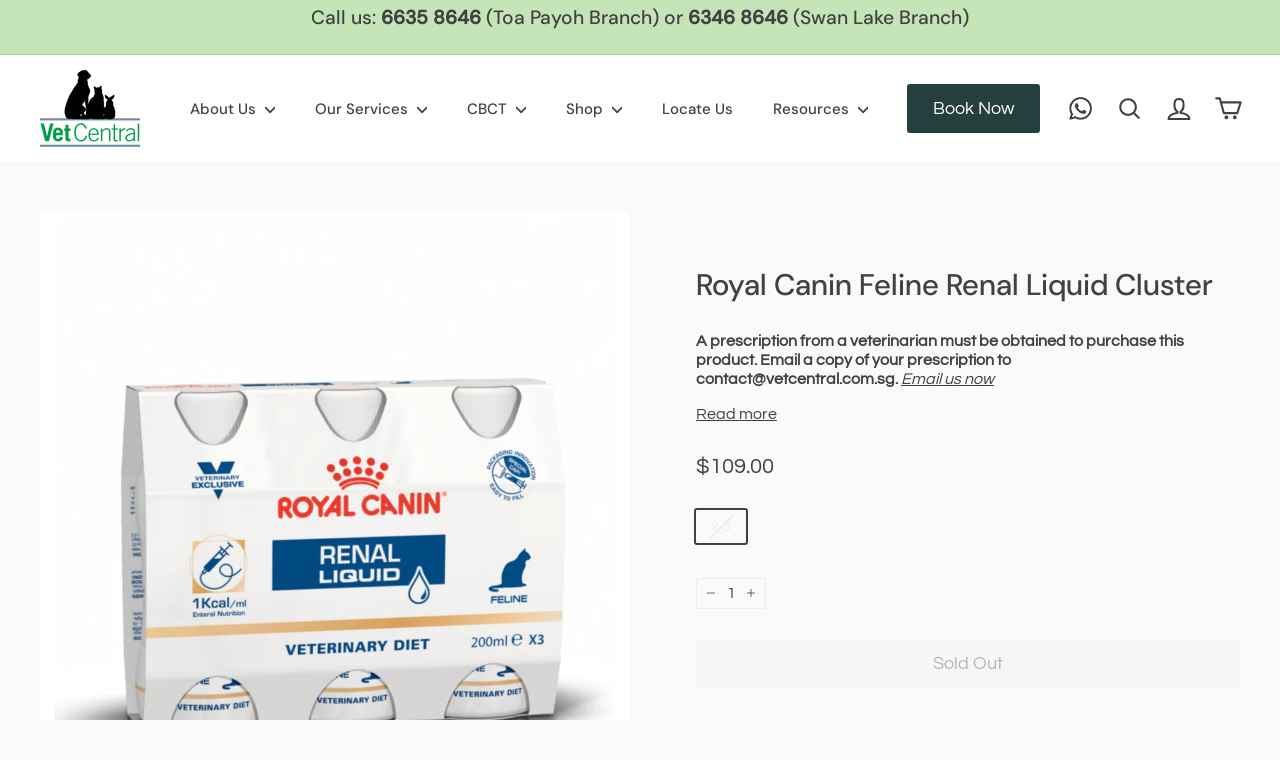

--- FILE ---
content_type: text/html; charset=utf-8
request_url: https://vetcentral.com.sg/products/royal-canin-canine-feline-renal-liquid-cluster-packshot
body_size: 30483
content:
<!doctype html>
<html class="no-js" lang="en" dir="ltr">
<head>
  <meta charset="utf-8">
  <meta http-equiv="X-UA-Compatible" content="IE=edge,chrome=1">
  <meta name="viewport" content="width=device-width,initial-scale=1">
  <meta name="theme-color" content="#253f3f">
  <link rel="canonical" href="https://vetcentral.com.sg/products/royal-canin-canine-feline-renal-liquid-cluster-packshot">
  <link rel="preload" as="script" href="//vetcentral.com.sg/cdn/shop/t/15/assets/theme.js?v=15889126637182510761711702583">
  <link rel="preconnect" href="https://cdn.shopify.com" crossorigin>
  <link rel="preconnect" href="https://fonts.shopifycdn.com" crossorigin>
  <link rel="dns-prefetch" href="https://productreviews.shopifycdn.com">
  <link rel="dns-prefetch" href="https://ajax.googleapis.com">
  <link rel="dns-prefetch" href="https://maps.googleapis.com">
  <link rel="dns-prefetch" href="https://maps.gstatic.com"><link rel="shortcut icon" href="//vetcentral.com.sg/cdn/shop/files/Favicon_32x32.png?v=1711419349" type="image/png" /><title>Royal Canin Feline Renal Liquid Cluster
&ndash; Vet Central
</title>
<meta name="description" content="Buy Royal Canin Prescription Diet Food online from trusted Vet Clinic in Toa Payoh Singapore. Home delivery available. Royal Canin Royal Canin Veterinary Diet Cat Renal Liquid is a complete dietary cat food formulated to support renal function in patients with chronic or temporary renal failure."><meta property="og:site_name" content="Vet Central">
  <meta property="og:url" content="https://vetcentral.com.sg/products/royal-canin-canine-feline-renal-liquid-cluster-packshot">
  <meta property="og:title" content="Royal Canin Feline Renal Liquid Cluster">
  <meta property="og:type" content="product">
  <meta property="og:description" content="Buy Royal Canin Prescription Diet Food online from trusted Vet Clinic in Toa Payoh Singapore. Home delivery available. Royal Canin Royal Canin Veterinary Diet Cat Renal Liquid is a complete dietary cat food formulated to support renal function in patients with chronic or temporary renal failure."><meta property="og:image" content="http://vetcentral.com.sg/cdn/shop/products/Feline_Renal_Liquid_Cluster_Packshot.png?v=1700734913">
    <meta property="og:image:secure_url" content="https://vetcentral.com.sg/cdn/shop/products/Feline_Renal_Liquid_Cluster_Packshot.png?v=1700734913">
    <meta property="og:image:width" content="896">
    <meta property="og:image:height" content="940"><meta name="twitter:site" content="@">
  <meta name="twitter:card" content="summary_large_image">
  <meta name="twitter:title" content="Royal Canin Feline Renal Liquid Cluster">
  <meta name="twitter:description" content="Buy Royal Canin Prescription Diet Food online from trusted Vet Clinic in Toa Payoh Singapore. Home delivery available. Royal Canin Royal Canin Veterinary Diet Cat Renal Liquid is a complete dietary cat food formulated to support renal function in patients with chronic or temporary renal failure.">
<style data-shopify>@font-face {
  font-family: "DM Sans";
  font-weight: 500;
  font-style: normal;
  font-display: swap;
  src: url("//vetcentral.com.sg/cdn/fonts/dm_sans/dmsans_n5.8a0f1984c77eb7186ceb87c4da2173ff65eb012e.woff2") format("woff2"),
       url("//vetcentral.com.sg/cdn/fonts/dm_sans/dmsans_n5.9ad2e755a89e15b3d6c53259daad5fc9609888e6.woff") format("woff");
}

  @font-face {
  font-family: Questrial;
  font-weight: 400;
  font-style: normal;
  font-display: swap;
  src: url("//vetcentral.com.sg/cdn/fonts/questrial/questrial_n4.66abac5d8209a647b4bf8089b0451928ef144c07.woff2") format("woff2"),
       url("//vetcentral.com.sg/cdn/fonts/questrial/questrial_n4.e86c53e77682db9bf4b0ee2dd71f214dc16adda4.woff") format("woff");
}


  
  
  
</style><link href="//vetcentral.com.sg/cdn/shop/t/15/assets/theme.css?v=57232346954481652451709606912" rel="stylesheet" type="text/css" media="all" />
<style data-shopify>:root {
    --typeHeaderPrimary: "DM Sans";
    --typeHeaderFallback: sans-serif;
    --typeHeaderSize: 35px;
    --typeHeaderWeight: 500;
    --typeHeaderLineHeight: 1.2;
    --typeHeaderSpacing: 0.0em;

    --typeBasePrimary:Questrial;
    --typeBaseFallback:sans-serif;
    --typeBaseSize: 16px;
    --typeBaseWeight: 400;
    --typeBaseSpacing: 0.0em;
    --typeBaseLineHeight: 1.2;

    --colorSmallImageBg: #ffffff;
    --colorSmallImageBgDark: #f7f7f7;
    --colorLargeImageBg: #414042;
    --colorLargeImageBgLight: #626164;

    --iconWeight: 5px;
    --iconLinecaps: round;

    
      --buttonRadius: 3px;
      --btnPadding: 11px 25px;
    

    
      --roundness: 20px;
    

    
      --gridThickness: 0;
    

    --productTileMargin: 5%;
    --collectionTileMargin: 0%;

    --swatchSize: 40px;
  }

  @media screen and (max-width: 768px) {
    :root {
      --typeBaseSize: 14px;

      
        --roundness: 15px;
        --btnPadding: 9px 25px;
      
    }
  }</style><link href="//vetcentral.com.sg/cdn/shop/t/15/assets/jsc-resets-styles.css?v=10913841637514089931725588798" rel="stylesheet" type="text/css" media="all" />
<script>
    document.documentElement.className = document.documentElement.className.replace('no-js', 'js');

    window.theme = window.theme || {};
    theme.routes = {
      home: "/",
      collections: "/collections",
      cart: "/cart.js",
      cartPage: "/cart",
      cartAdd: "/cart/add.js",
      cartChange: "/cart/change.js",
      search: "/search",
      predictiveSearch: "/search/suggest"
    };

    theme.strings = {
      soldOut: "Sold Out",
      unavailable: "Unavailable",
      inStockLabel: "In stock, ready to ship",
      oneStockLabel: "Low stock - [count] item left",
      otherStockLabel: "Low stock - [count] items left",
      willNotShipUntil: "Ready to ship [date]",
      willBeInStockAfter: "Back in stock [date]",
      waitingForStock: "Inventory on the way",
      savePrice: "Save [saved_amount]",
      cartEmpty: "Your cart is currently empty.",
      cartTermsConfirmation: "You must agree with the terms and conditions of sales to check out",
      searchCollections: "Collections",
      searchPages: "Pages",
      searchArticles: "Articles",
      maxQuantity: "You can only have [quantity] of [title] in your cart."
    };
    theme.settings = {
      cartType: "dropdown",
      isCustomerTemplate: false,
      moneyFormat: "${{amount}}",
      saveType: "dollar",
      productImageSize: "square",
      productImageCover: false,
      predictiveSearch: true,
      predictiveSearchType: null,
      superScriptSetting: false,
      superScriptPrice: false,
      quickView: false,
      quickAdd: true,
      themeName: 'Fetch',
      themeVersion: "1.2.1",
      imageBreathingRoom: 5
    };
  </script>

  <script>window.performance && window.performance.mark && window.performance.mark('shopify.content_for_header.start');</script><meta id="shopify-digital-wallet" name="shopify-digital-wallet" content="/26148734/digital_wallets/dialog">
<link rel="alternate" type="application/json+oembed" href="https://vetcentral.com.sg/products/royal-canin-canine-feline-renal-liquid-cluster-packshot.oembed">
<script async="async" src="/checkouts/internal/preloads.js?locale=en-SG"></script>
<script id="shopify-features" type="application/json">{"accessToken":"79d8932b8143187de647da7e77819954","betas":["rich-media-storefront-analytics"],"domain":"vetcentral.com.sg","predictiveSearch":true,"shopId":26148734,"locale":"en"}</script>
<script>var Shopify = Shopify || {};
Shopify.shop = "vetcentral.myshopify.com";
Shopify.locale = "en";
Shopify.currency = {"active":"SGD","rate":"1.0"};
Shopify.country = "SG";
Shopify.theme = {"name":"js-vetcentral\/main","id":133364973721,"schema_name":"Fetch","schema_version":"1.2.1","theme_store_id":null,"role":"main"};
Shopify.theme.handle = "null";
Shopify.theme.style = {"id":null,"handle":null};
Shopify.cdnHost = "vetcentral.com.sg/cdn";
Shopify.routes = Shopify.routes || {};
Shopify.routes.root = "/";</script>
<script type="module">!function(o){(o.Shopify=o.Shopify||{}).modules=!0}(window);</script>
<script>!function(o){function n(){var o=[];function n(){o.push(Array.prototype.slice.apply(arguments))}return n.q=o,n}var t=o.Shopify=o.Shopify||{};t.loadFeatures=n(),t.autoloadFeatures=n()}(window);</script>
<script id="shop-js-analytics" type="application/json">{"pageType":"product"}</script>
<script defer="defer" async type="module" src="//vetcentral.com.sg/cdn/shopifycloud/shop-js/modules/v2/client.init-shop-cart-sync_C5BV16lS.en.esm.js"></script>
<script defer="defer" async type="module" src="//vetcentral.com.sg/cdn/shopifycloud/shop-js/modules/v2/chunk.common_CygWptCX.esm.js"></script>
<script type="module">
  await import("//vetcentral.com.sg/cdn/shopifycloud/shop-js/modules/v2/client.init-shop-cart-sync_C5BV16lS.en.esm.js");
await import("//vetcentral.com.sg/cdn/shopifycloud/shop-js/modules/v2/chunk.common_CygWptCX.esm.js");

  window.Shopify.SignInWithShop?.initShopCartSync?.({"fedCMEnabled":true,"windoidEnabled":true});

</script>
<script>(function() {
  var isLoaded = false;
  function asyncLoad() {
    if (isLoaded) return;
    isLoaded = true;
    var urls = ["https:\/\/chimpstatic.com\/mcjs-connected\/js\/users\/2485ba41f85c7fc8f7b262ca8\/23a9aeb3035925064b646eb95.js?shop=vetcentral.myshopify.com","https:\/\/whatshelp.io\/shopify\/widget\/26148734.js?v=1516672338\u0026shop=vetcentral.myshopify.com","\/\/d1liekpayvooaz.cloudfront.net\/apps\/customizery\/customizery.js?shop=vetcentral.myshopify.com","https:\/\/cdn-app.sealsubscriptions.com\/shopify\/public\/js\/sealsubscriptions.js?shop=vetcentral.myshopify.com","https:\/\/cdn.hextom.com\/js\/freeshippingbar.js?shop=vetcentral.myshopify.com","https:\/\/script.pop-convert.com\/new-micro\/production.pc.min.js?unique_id=vetcentral.myshopify.com\u0026shop=vetcentral.myshopify.com","https:\/\/cdn.s3.pop-convert.com\/pcjs.production.min.js?unique_id=vetcentral.myshopify.com\u0026shop=vetcentral.myshopify.com","https:\/\/app.adoric-om.com\/adoric.js?key=07a4e435f5fe62e17b7749cca28aa89e\u0026shop=vetcentral.myshopify.com","https:\/\/s3.amazonaws.com\/pixelpop\/usercontent\/scripts\/4ba34247-1d2b-43ef-aa08-3d707af6bb23\/pixelpop.js?shop=vetcentral.myshopify.com"];
    for (var i = 0; i < urls.length; i++) {
      var s = document.createElement('script');
      s.type = 'text/javascript';
      s.async = true;
      s.src = urls[i];
      var x = document.getElementsByTagName('script')[0];
      x.parentNode.insertBefore(s, x);
    }
  };
  if(window.attachEvent) {
    window.attachEvent('onload', asyncLoad);
  } else {
    window.addEventListener('load', asyncLoad, false);
  }
})();</script>
<script id="__st">var __st={"a":26148734,"offset":28800,"reqid":"8b9e0152-2aef-4e96-8caa-fef439a9bfb5-1768743119","pageurl":"vetcentral.com.sg\/products\/royal-canin-canine-feline-renal-liquid-cluster-packshot","u":"5535fc034ca6","p":"product","rtyp":"product","rid":3584936149064};</script>
<script>window.ShopifyPaypalV4VisibilityTracking = true;</script>
<script id="captcha-bootstrap">!function(){'use strict';const t='contact',e='account',n='new_comment',o=[[t,t],['blogs',n],['comments',n],[t,'customer']],c=[[e,'customer_login'],[e,'guest_login'],[e,'recover_customer_password'],[e,'create_customer']],r=t=>t.map((([t,e])=>`form[action*='/${t}']:not([data-nocaptcha='true']) input[name='form_type'][value='${e}']`)).join(','),a=t=>()=>t?[...document.querySelectorAll(t)].map((t=>t.form)):[];function s(){const t=[...o],e=r(t);return a(e)}const i='password',u='form_key',d=['recaptcha-v3-token','g-recaptcha-response','h-captcha-response',i],f=()=>{try{return window.sessionStorage}catch{return}},m='__shopify_v',_=t=>t.elements[u];function p(t,e,n=!1){try{const o=window.sessionStorage,c=JSON.parse(o.getItem(e)),{data:r}=function(t){const{data:e,action:n}=t;return t[m]||n?{data:e,action:n}:{data:t,action:n}}(c);for(const[e,n]of Object.entries(r))t.elements[e]&&(t.elements[e].value=n);n&&o.removeItem(e)}catch(o){console.error('form repopulation failed',{error:o})}}const l='form_type',E='cptcha';function T(t){t.dataset[E]=!0}const w=window,h=w.document,L='Shopify',v='ce_forms',y='captcha';let A=!1;((t,e)=>{const n=(g='f06e6c50-85a8-45c8-87d0-21a2b65856fe',I='https://cdn.shopify.com/shopifycloud/storefront-forms-hcaptcha/ce_storefront_forms_captcha_hcaptcha.v1.5.2.iife.js',D={infoText:'Protected by hCaptcha',privacyText:'Privacy',termsText:'Terms'},(t,e,n)=>{const o=w[L][v],c=o.bindForm;if(c)return c(t,g,e,D).then(n);var r;o.q.push([[t,g,e,D],n]),r=I,A||(h.body.append(Object.assign(h.createElement('script'),{id:'captcha-provider',async:!0,src:r})),A=!0)});var g,I,D;w[L]=w[L]||{},w[L][v]=w[L][v]||{},w[L][v].q=[],w[L][y]=w[L][y]||{},w[L][y].protect=function(t,e){n(t,void 0,e),T(t)},Object.freeze(w[L][y]),function(t,e,n,w,h,L){const[v,y,A,g]=function(t,e,n){const i=e?o:[],u=t?c:[],d=[...i,...u],f=r(d),m=r(i),_=r(d.filter((([t,e])=>n.includes(e))));return[a(f),a(m),a(_),s()]}(w,h,L),I=t=>{const e=t.target;return e instanceof HTMLFormElement?e:e&&e.form},D=t=>v().includes(t);t.addEventListener('submit',(t=>{const e=I(t);if(!e)return;const n=D(e)&&!e.dataset.hcaptchaBound&&!e.dataset.recaptchaBound,o=_(e),c=g().includes(e)&&(!o||!o.value);(n||c)&&t.preventDefault(),c&&!n&&(function(t){try{if(!f())return;!function(t){const e=f();if(!e)return;const n=_(t);if(!n)return;const o=n.value;o&&e.removeItem(o)}(t);const e=Array.from(Array(32),(()=>Math.random().toString(36)[2])).join('');!function(t,e){_(t)||t.append(Object.assign(document.createElement('input'),{type:'hidden',name:u})),t.elements[u].value=e}(t,e),function(t,e){const n=f();if(!n)return;const o=[...t.querySelectorAll(`input[type='${i}']`)].map((({name:t})=>t)),c=[...d,...o],r={};for(const[a,s]of new FormData(t).entries())c.includes(a)||(r[a]=s);n.setItem(e,JSON.stringify({[m]:1,action:t.action,data:r}))}(t,e)}catch(e){console.error('failed to persist form',e)}}(e),e.submit())}));const S=(t,e)=>{t&&!t.dataset[E]&&(n(t,e.some((e=>e===t))),T(t))};for(const o of['focusin','change'])t.addEventListener(o,(t=>{const e=I(t);D(e)&&S(e,y())}));const B=e.get('form_key'),M=e.get(l),P=B&&M;t.addEventListener('DOMContentLoaded',(()=>{const t=y();if(P)for(const e of t)e.elements[l].value===M&&p(e,B);[...new Set([...A(),...v().filter((t=>'true'===t.dataset.shopifyCaptcha))])].forEach((e=>S(e,t)))}))}(h,new URLSearchParams(w.location.search),n,t,e,['guest_login'])})(!0,!0)}();</script>
<script integrity="sha256-4kQ18oKyAcykRKYeNunJcIwy7WH5gtpwJnB7kiuLZ1E=" data-source-attribution="shopify.loadfeatures" defer="defer" src="//vetcentral.com.sg/cdn/shopifycloud/storefront/assets/storefront/load_feature-a0a9edcb.js" crossorigin="anonymous"></script>
<script data-source-attribution="shopify.dynamic_checkout.dynamic.init">var Shopify=Shopify||{};Shopify.PaymentButton=Shopify.PaymentButton||{isStorefrontPortableWallets:!0,init:function(){window.Shopify.PaymentButton.init=function(){};var t=document.createElement("script");t.src="https://vetcentral.com.sg/cdn/shopifycloud/portable-wallets/latest/portable-wallets.en.js",t.type="module",document.head.appendChild(t)}};
</script>
<script data-source-attribution="shopify.dynamic_checkout.buyer_consent">
  function portableWalletsHideBuyerConsent(e){var t=document.getElementById("shopify-buyer-consent"),n=document.getElementById("shopify-subscription-policy-button");t&&n&&(t.classList.add("hidden"),t.setAttribute("aria-hidden","true"),n.removeEventListener("click",e))}function portableWalletsShowBuyerConsent(e){var t=document.getElementById("shopify-buyer-consent"),n=document.getElementById("shopify-subscription-policy-button");t&&n&&(t.classList.remove("hidden"),t.removeAttribute("aria-hidden"),n.addEventListener("click",e))}window.Shopify?.PaymentButton&&(window.Shopify.PaymentButton.hideBuyerConsent=portableWalletsHideBuyerConsent,window.Shopify.PaymentButton.showBuyerConsent=portableWalletsShowBuyerConsent);
</script>
<script data-source-attribution="shopify.dynamic_checkout.cart.bootstrap">document.addEventListener("DOMContentLoaded",(function(){function t(){return document.querySelector("shopify-accelerated-checkout-cart, shopify-accelerated-checkout")}if(t())Shopify.PaymentButton.init();else{new MutationObserver((function(e,n){t()&&(Shopify.PaymentButton.init(),n.disconnect())})).observe(document.body,{childList:!0,subtree:!0})}}));
</script>

<script>window.performance && window.performance.mark && window.performance.mark('shopify.content_for_header.end');</script>

  <script src="//vetcentral.com.sg/cdn/shop/t/15/assets/vendor-scripts-v2.js?v=78393659863031654021700704122" defer="defer"></script>
  <script src="//vetcentral.com.sg/cdn/shop/t/15/assets/theme.js?v=15889126637182510761711702583" defer="defer"></script>
  <script src="https://code.jquery.com/jquery-3.7.1.min.js" integrity="sha256-/JqT3SQfawRcv/BIHPThkBvs0OEvtFFmqPF/lYI/Cxo=" crossorigin="anonymous"></script>
  <script src="//vetcentral.com.sg/cdn/shop/t/15/assets/jsc-resets-scripts.js?v=126948820052647152601712206324" defer="defer"></script>
<!-- BEGIN app block: shopify://apps/seal-subscriptions/blocks/subscription-script-append/13b25004-a140-4ab7-b5fe-29918f759699 --><script defer="defer">
	/**	SealSubs loader,version number: 2.0 */
	(function(){
		var loadScript=function(a,b){var c=document.createElement("script");c.setAttribute("defer", "defer");c.type="text/javascript",c.readyState?c.onreadystatechange=function(){("loaded"==c.readyState||"complete"==c.readyState)&&(c.onreadystatechange=null,b())}:c.onload=function(){b()},c.src=a,document.getElementsByTagName("head")[0].appendChild(c)};
		// Set variable to prevent the other loader from requesting the same resources
		window.seal_subs_app_block_loader = true;
		appendScriptUrl('vetcentral.myshopify.com');

		// get script url and append timestamp of last change
		function appendScriptUrl(shop) {
			var timeStamp = Math.floor(Date.now() / (1000*1*1));
			var timestampUrl = 'https://app.sealsubscriptions.com/shopify/public/status/shop/'+shop+'.js?'+timeStamp;
			loadScript(timestampUrl, function() {
				// append app script
				if (typeof sealsubscriptions_settings_updated == 'undefined') {
					sealsubscriptions_settings_updated = 'default-by-script';
				}
				var scriptUrl = "https://cdn-app.sealsubscriptions.com/shopify/public/js/sealsubscriptions-main.js?shop="+shop+"&"+sealsubscriptions_settings_updated;
				loadScript(scriptUrl, function(){});
			});
		}
	})();

	var SealSubsScriptAppended = true;
	
</script>

<!-- END app block --><!-- BEGIN app block: shopify://apps/boostpop-popups-banners/blocks/app-embed/8b4a8c56-21b5-437e-95f9-cd5dc65ceb49 --><script>
    // Create app element in main document for widget to render to
    function createAppElement() {
        var appDiv = document.createElement('div');
        appDiv.id = 'boost-pop-container';
        appDiv.style = 'display: block !important';

        document.body.appendChild(appDiv);
    }

    // Load widget script and move to Shadow DOM after load
    function loadWidgetScript() {
        var script = document.createElement('script');

        script.src = 'https://cdn.shopify.com/extensions/019bc7a2-55ac-7a12-89a5-64876df14eba/boost-pop-up-21/assets/ap.min.js';
        script.async = true;

        document.head.appendChild(script);
    }

    function initializeApp() {
        createAppElement();
        loadWidgetScript();
    }

    // Execute immediately if DOM is already loaded, otherwise wait for DOMContentLoaded
    if (document.readyState === 'loading') {
        document.addEventListener('DOMContentLoaded', initializeApp);
    } else {
        initializeApp();
    }
</script>

<script src="https://cdn.shopify.com/extensions/019bc7a2-55ac-7a12-89a5-64876df14eba/boost-pop-up-21/assets/polyfill.min.js" async></script>
<script src="https://cdn.shopify.com/extensions/019bc7a2-55ac-7a12-89a5-64876df14eba/boost-pop-up-21/assets/maska.js" async></script>

<script>
    // Function to make IE9+ support forEach:
    if (window.NodeList && !NodeList.prototype.forEach) {
        NodeList.prototype.forEach = Array.prototype.forEach;
    }
</script>

<!-- END app block --><script src="https://cdn.shopify.com/extensions/4d5a2c47-c9fc-4724-a26e-14d501c856c6/attrac-6/assets/attrac-embed-bars.js" type="text/javascript" defer="defer"></script>
<script src="https://cdn.shopify.com/extensions/019bc7a2-55ac-7a12-89a5-64876df14eba/boost-pop-up-21/assets/ab.min.js" type="text/javascript" defer="defer"></script>
<link href="https://cdn.shopify.com/extensions/019bc7a2-55ac-7a12-89a5-64876df14eba/boost-pop-up-21/assets/ab.min.css" rel="stylesheet" type="text/css" media="all">
<link href="https://monorail-edge.shopifysvc.com" rel="dns-prefetch">
<script>(function(){if ("sendBeacon" in navigator && "performance" in window) {try {var session_token_from_headers = performance.getEntriesByType('navigation')[0].serverTiming.find(x => x.name == '_s').description;} catch {var session_token_from_headers = undefined;}var session_cookie_matches = document.cookie.match(/_shopify_s=([^;]*)/);var session_token_from_cookie = session_cookie_matches && session_cookie_matches.length === 2 ? session_cookie_matches[1] : "";var session_token = session_token_from_headers || session_token_from_cookie || "";function handle_abandonment_event(e) {var entries = performance.getEntries().filter(function(entry) {return /monorail-edge.shopifysvc.com/.test(entry.name);});if (!window.abandonment_tracked && entries.length === 0) {window.abandonment_tracked = true;var currentMs = Date.now();var navigation_start = performance.timing.navigationStart;var payload = {shop_id: 26148734,url: window.location.href,navigation_start,duration: currentMs - navigation_start,session_token,page_type: "product"};window.navigator.sendBeacon("https://monorail-edge.shopifysvc.com/v1/produce", JSON.stringify({schema_id: "online_store_buyer_site_abandonment/1.1",payload: payload,metadata: {event_created_at_ms: currentMs,event_sent_at_ms: currentMs}}));}}window.addEventListener('pagehide', handle_abandonment_event);}}());</script>
<script id="web-pixels-manager-setup">(function e(e,d,r,n,o){if(void 0===o&&(o={}),!Boolean(null===(a=null===(i=window.Shopify)||void 0===i?void 0:i.analytics)||void 0===a?void 0:a.replayQueue)){var i,a;window.Shopify=window.Shopify||{};var t=window.Shopify;t.analytics=t.analytics||{};var s=t.analytics;s.replayQueue=[],s.publish=function(e,d,r){return s.replayQueue.push([e,d,r]),!0};try{self.performance.mark("wpm:start")}catch(e){}var l=function(){var e={modern:/Edge?\/(1{2}[4-9]|1[2-9]\d|[2-9]\d{2}|\d{4,})\.\d+(\.\d+|)|Firefox\/(1{2}[4-9]|1[2-9]\d|[2-9]\d{2}|\d{4,})\.\d+(\.\d+|)|Chrom(ium|e)\/(9{2}|\d{3,})\.\d+(\.\d+|)|(Maci|X1{2}).+ Version\/(15\.\d+|(1[6-9]|[2-9]\d|\d{3,})\.\d+)([,.]\d+|)( \(\w+\)|)( Mobile\/\w+|) Safari\/|Chrome.+OPR\/(9{2}|\d{3,})\.\d+\.\d+|(CPU[ +]OS|iPhone[ +]OS|CPU[ +]iPhone|CPU IPhone OS|CPU iPad OS)[ +]+(15[._]\d+|(1[6-9]|[2-9]\d|\d{3,})[._]\d+)([._]\d+|)|Android:?[ /-](13[3-9]|1[4-9]\d|[2-9]\d{2}|\d{4,})(\.\d+|)(\.\d+|)|Android.+Firefox\/(13[5-9]|1[4-9]\d|[2-9]\d{2}|\d{4,})\.\d+(\.\d+|)|Android.+Chrom(ium|e)\/(13[3-9]|1[4-9]\d|[2-9]\d{2}|\d{4,})\.\d+(\.\d+|)|SamsungBrowser\/([2-9]\d|\d{3,})\.\d+/,legacy:/Edge?\/(1[6-9]|[2-9]\d|\d{3,})\.\d+(\.\d+|)|Firefox\/(5[4-9]|[6-9]\d|\d{3,})\.\d+(\.\d+|)|Chrom(ium|e)\/(5[1-9]|[6-9]\d|\d{3,})\.\d+(\.\d+|)([\d.]+$|.*Safari\/(?![\d.]+ Edge\/[\d.]+$))|(Maci|X1{2}).+ Version\/(10\.\d+|(1[1-9]|[2-9]\d|\d{3,})\.\d+)([,.]\d+|)( \(\w+\)|)( Mobile\/\w+|) Safari\/|Chrome.+OPR\/(3[89]|[4-9]\d|\d{3,})\.\d+\.\d+|(CPU[ +]OS|iPhone[ +]OS|CPU[ +]iPhone|CPU IPhone OS|CPU iPad OS)[ +]+(10[._]\d+|(1[1-9]|[2-9]\d|\d{3,})[._]\d+)([._]\d+|)|Android:?[ /-](13[3-9]|1[4-9]\d|[2-9]\d{2}|\d{4,})(\.\d+|)(\.\d+|)|Mobile Safari.+OPR\/([89]\d|\d{3,})\.\d+\.\d+|Android.+Firefox\/(13[5-9]|1[4-9]\d|[2-9]\d{2}|\d{4,})\.\d+(\.\d+|)|Android.+Chrom(ium|e)\/(13[3-9]|1[4-9]\d|[2-9]\d{2}|\d{4,})\.\d+(\.\d+|)|Android.+(UC? ?Browser|UCWEB|U3)[ /]?(15\.([5-9]|\d{2,})|(1[6-9]|[2-9]\d|\d{3,})\.\d+)\.\d+|SamsungBrowser\/(5\.\d+|([6-9]|\d{2,})\.\d+)|Android.+MQ{2}Browser\/(14(\.(9|\d{2,})|)|(1[5-9]|[2-9]\d|\d{3,})(\.\d+|))(\.\d+|)|K[Aa][Ii]OS\/(3\.\d+|([4-9]|\d{2,})\.\d+)(\.\d+|)/},d=e.modern,r=e.legacy,n=navigator.userAgent;return n.match(d)?"modern":n.match(r)?"legacy":"unknown"}(),u="modern"===l?"modern":"legacy",c=(null!=n?n:{modern:"",legacy:""})[u],f=function(e){return[e.baseUrl,"/wpm","/b",e.hashVersion,"modern"===e.buildTarget?"m":"l",".js"].join("")}({baseUrl:d,hashVersion:r,buildTarget:u}),m=function(e){var d=e.version,r=e.bundleTarget,n=e.surface,o=e.pageUrl,i=e.monorailEndpoint;return{emit:function(e){var a=e.status,t=e.errorMsg,s=(new Date).getTime(),l=JSON.stringify({metadata:{event_sent_at_ms:s},events:[{schema_id:"web_pixels_manager_load/3.1",payload:{version:d,bundle_target:r,page_url:o,status:a,surface:n,error_msg:t},metadata:{event_created_at_ms:s}}]});if(!i)return console&&console.warn&&console.warn("[Web Pixels Manager] No Monorail endpoint provided, skipping logging."),!1;try{return self.navigator.sendBeacon.bind(self.navigator)(i,l)}catch(e){}var u=new XMLHttpRequest;try{return u.open("POST",i,!0),u.setRequestHeader("Content-Type","text/plain"),u.send(l),!0}catch(e){return console&&console.warn&&console.warn("[Web Pixels Manager] Got an unhandled error while logging to Monorail."),!1}}}}({version:r,bundleTarget:l,surface:e.surface,pageUrl:self.location.href,monorailEndpoint:e.monorailEndpoint});try{o.browserTarget=l,function(e){var d=e.src,r=e.async,n=void 0===r||r,o=e.onload,i=e.onerror,a=e.sri,t=e.scriptDataAttributes,s=void 0===t?{}:t,l=document.createElement("script"),u=document.querySelector("head"),c=document.querySelector("body");if(l.async=n,l.src=d,a&&(l.integrity=a,l.crossOrigin="anonymous"),s)for(var f in s)if(Object.prototype.hasOwnProperty.call(s,f))try{l.dataset[f]=s[f]}catch(e){}if(o&&l.addEventListener("load",o),i&&l.addEventListener("error",i),u)u.appendChild(l);else{if(!c)throw new Error("Did not find a head or body element to append the script");c.appendChild(l)}}({src:f,async:!0,onload:function(){if(!function(){var e,d;return Boolean(null===(d=null===(e=window.Shopify)||void 0===e?void 0:e.analytics)||void 0===d?void 0:d.initialized)}()){var d=window.webPixelsManager.init(e)||void 0;if(d){var r=window.Shopify.analytics;r.replayQueue.forEach((function(e){var r=e[0],n=e[1],o=e[2];d.publishCustomEvent(r,n,o)})),r.replayQueue=[],r.publish=d.publishCustomEvent,r.visitor=d.visitor,r.initialized=!0}}},onerror:function(){return m.emit({status:"failed",errorMsg:"".concat(f," has failed to load")})},sri:function(e){var d=/^sha384-[A-Za-z0-9+/=]+$/;return"string"==typeof e&&d.test(e)}(c)?c:"",scriptDataAttributes:o}),m.emit({status:"loading"})}catch(e){m.emit({status:"failed",errorMsg:(null==e?void 0:e.message)||"Unknown error"})}}})({shopId: 26148734,storefrontBaseUrl: "https://vetcentral.com.sg",extensionsBaseUrl: "https://extensions.shopifycdn.com/cdn/shopifycloud/web-pixels-manager",monorailEndpoint: "https://monorail-edge.shopifysvc.com/unstable/produce_batch",surface: "storefront-renderer",enabledBetaFlags: ["2dca8a86"],webPixelsConfigList: [{"id":"1628897433","configuration":"{\"shopId\":\"26148734\",\"domainId\":\"694a4e9402f2a60012303355\",\"userId\":\"694a4e9402f2a60012303354\"}","eventPayloadVersion":"v1","runtimeContext":"STRICT","scriptVersion":"524763c7ffe150f5758729a0c55dcfca","type":"APP","apiClientId":3255653,"privacyPurposes":["ANALYTICS","MARKETING","SALE_OF_DATA"],"dataSharingAdjustments":{"protectedCustomerApprovalScopes":["read_customer_address","read_customer_email","read_customer_name","read_customer_personal_data","read_customer_phone"]}},{"id":"94765209","eventPayloadVersion":"v1","runtimeContext":"LAX","scriptVersion":"1","type":"CUSTOM","privacyPurposes":["ANALYTICS"],"name":"Google Analytics tag (migrated)"},{"id":"shopify-app-pixel","configuration":"{}","eventPayloadVersion":"v1","runtimeContext":"STRICT","scriptVersion":"0450","apiClientId":"shopify-pixel","type":"APP","privacyPurposes":["ANALYTICS","MARKETING"]},{"id":"shopify-custom-pixel","eventPayloadVersion":"v1","runtimeContext":"LAX","scriptVersion":"0450","apiClientId":"shopify-pixel","type":"CUSTOM","privacyPurposes":["ANALYTICS","MARKETING"]}],isMerchantRequest: false,initData: {"shop":{"name":"Vet Central","paymentSettings":{"currencyCode":"SGD"},"myshopifyDomain":"vetcentral.myshopify.com","countryCode":"SG","storefrontUrl":"https:\/\/vetcentral.com.sg"},"customer":null,"cart":null,"checkout":null,"productVariants":[{"price":{"amount":109.0,"currencyCode":"SGD"},"product":{"title":"Royal Canin Feline Renal Liquid Cluster","vendor":"Royal Canin","id":"3584936149064","untranslatedTitle":"Royal Canin Feline Renal Liquid Cluster","url":"\/products\/royal-canin-canine-feline-renal-liquid-cluster-packshot","type":"Diet"},"id":"28378924449864","image":{"src":"\/\/vetcentral.com.sg\/cdn\/shop\/products\/Feline_Renal_Liquid_Cluster_Packshot.png?v=1700734913"},"sku":"1298","title":"x 3","untranslatedTitle":"x 3"}],"purchasingCompany":null},},"https://vetcentral.com.sg/cdn","fcfee988w5aeb613cpc8e4bc33m6693e112",{"modern":"","legacy":""},{"shopId":"26148734","storefrontBaseUrl":"https:\/\/vetcentral.com.sg","extensionBaseUrl":"https:\/\/extensions.shopifycdn.com\/cdn\/shopifycloud\/web-pixels-manager","surface":"storefront-renderer","enabledBetaFlags":"[\"2dca8a86\"]","isMerchantRequest":"false","hashVersion":"fcfee988w5aeb613cpc8e4bc33m6693e112","publish":"custom","events":"[[\"page_viewed\",{}],[\"product_viewed\",{\"productVariant\":{\"price\":{\"amount\":109.0,\"currencyCode\":\"SGD\"},\"product\":{\"title\":\"Royal Canin Feline Renal Liquid Cluster\",\"vendor\":\"Royal Canin\",\"id\":\"3584936149064\",\"untranslatedTitle\":\"Royal Canin Feline Renal Liquid Cluster\",\"url\":\"\/products\/royal-canin-canine-feline-renal-liquid-cluster-packshot\",\"type\":\"Diet\"},\"id\":\"28378924449864\",\"image\":{\"src\":\"\/\/vetcentral.com.sg\/cdn\/shop\/products\/Feline_Renal_Liquid_Cluster_Packshot.png?v=1700734913\"},\"sku\":\"1298\",\"title\":\"x 3\",\"untranslatedTitle\":\"x 3\"}}]]"});</script><script>
  window.ShopifyAnalytics = window.ShopifyAnalytics || {};
  window.ShopifyAnalytics.meta = window.ShopifyAnalytics.meta || {};
  window.ShopifyAnalytics.meta.currency = 'SGD';
  var meta = {"product":{"id":3584936149064,"gid":"gid:\/\/shopify\/Product\/3584936149064","vendor":"Royal Canin","type":"Diet","handle":"royal-canin-canine-feline-renal-liquid-cluster-packshot","variants":[{"id":28378924449864,"price":10900,"name":"Royal Canin Feline Renal Liquid Cluster - x 3","public_title":"x 3","sku":"1298"}],"remote":false},"page":{"pageType":"product","resourceType":"product","resourceId":3584936149064,"requestId":"8b9e0152-2aef-4e96-8caa-fef439a9bfb5-1768743119"}};
  for (var attr in meta) {
    window.ShopifyAnalytics.meta[attr] = meta[attr];
  }
</script>
<script class="analytics">
  (function () {
    var customDocumentWrite = function(content) {
      var jquery = null;

      if (window.jQuery) {
        jquery = window.jQuery;
      } else if (window.Checkout && window.Checkout.$) {
        jquery = window.Checkout.$;
      }

      if (jquery) {
        jquery('body').append(content);
      }
    };

    var hasLoggedConversion = function(token) {
      if (token) {
        return document.cookie.indexOf('loggedConversion=' + token) !== -1;
      }
      return false;
    }

    var setCookieIfConversion = function(token) {
      if (token) {
        var twoMonthsFromNow = new Date(Date.now());
        twoMonthsFromNow.setMonth(twoMonthsFromNow.getMonth() + 2);

        document.cookie = 'loggedConversion=' + token + '; expires=' + twoMonthsFromNow;
      }
    }

    var trekkie = window.ShopifyAnalytics.lib = window.trekkie = window.trekkie || [];
    if (trekkie.integrations) {
      return;
    }
    trekkie.methods = [
      'identify',
      'page',
      'ready',
      'track',
      'trackForm',
      'trackLink'
    ];
    trekkie.factory = function(method) {
      return function() {
        var args = Array.prototype.slice.call(arguments);
        args.unshift(method);
        trekkie.push(args);
        return trekkie;
      };
    };
    for (var i = 0; i < trekkie.methods.length; i++) {
      var key = trekkie.methods[i];
      trekkie[key] = trekkie.factory(key);
    }
    trekkie.load = function(config) {
      trekkie.config = config || {};
      trekkie.config.initialDocumentCookie = document.cookie;
      var first = document.getElementsByTagName('script')[0];
      var script = document.createElement('script');
      script.type = 'text/javascript';
      script.onerror = function(e) {
        var scriptFallback = document.createElement('script');
        scriptFallback.type = 'text/javascript';
        scriptFallback.onerror = function(error) {
                var Monorail = {
      produce: function produce(monorailDomain, schemaId, payload) {
        var currentMs = new Date().getTime();
        var event = {
          schema_id: schemaId,
          payload: payload,
          metadata: {
            event_created_at_ms: currentMs,
            event_sent_at_ms: currentMs
          }
        };
        return Monorail.sendRequest("https://" + monorailDomain + "/v1/produce", JSON.stringify(event));
      },
      sendRequest: function sendRequest(endpointUrl, payload) {
        // Try the sendBeacon API
        if (window && window.navigator && typeof window.navigator.sendBeacon === 'function' && typeof window.Blob === 'function' && !Monorail.isIos12()) {
          var blobData = new window.Blob([payload], {
            type: 'text/plain'
          });

          if (window.navigator.sendBeacon(endpointUrl, blobData)) {
            return true;
          } // sendBeacon was not successful

        } // XHR beacon

        var xhr = new XMLHttpRequest();

        try {
          xhr.open('POST', endpointUrl);
          xhr.setRequestHeader('Content-Type', 'text/plain');
          xhr.send(payload);
        } catch (e) {
          console.log(e);
        }

        return false;
      },
      isIos12: function isIos12() {
        return window.navigator.userAgent.lastIndexOf('iPhone; CPU iPhone OS 12_') !== -1 || window.navigator.userAgent.lastIndexOf('iPad; CPU OS 12_') !== -1;
      }
    };
    Monorail.produce('monorail-edge.shopifysvc.com',
      'trekkie_storefront_load_errors/1.1',
      {shop_id: 26148734,
      theme_id: 133364973721,
      app_name: "storefront",
      context_url: window.location.href,
      source_url: "//vetcentral.com.sg/cdn/s/trekkie.storefront.cd680fe47e6c39ca5d5df5f0a32d569bc48c0f27.min.js"});

        };
        scriptFallback.async = true;
        scriptFallback.src = '//vetcentral.com.sg/cdn/s/trekkie.storefront.cd680fe47e6c39ca5d5df5f0a32d569bc48c0f27.min.js';
        first.parentNode.insertBefore(scriptFallback, first);
      };
      script.async = true;
      script.src = '//vetcentral.com.sg/cdn/s/trekkie.storefront.cd680fe47e6c39ca5d5df5f0a32d569bc48c0f27.min.js';
      first.parentNode.insertBefore(script, first);
    };
    trekkie.load(
      {"Trekkie":{"appName":"storefront","development":false,"defaultAttributes":{"shopId":26148734,"isMerchantRequest":null,"themeId":133364973721,"themeCityHash":"9404854518279159858","contentLanguage":"en","currency":"SGD","eventMetadataId":"b50ea4ed-7e8a-408e-b647-e4dc4760b438"},"isServerSideCookieWritingEnabled":true,"monorailRegion":"shop_domain","enabledBetaFlags":["65f19447"]},"Session Attribution":{},"S2S":{"facebookCapiEnabled":false,"source":"trekkie-storefront-renderer","apiClientId":580111}}
    );

    var loaded = false;
    trekkie.ready(function() {
      if (loaded) return;
      loaded = true;

      window.ShopifyAnalytics.lib = window.trekkie;

      var originalDocumentWrite = document.write;
      document.write = customDocumentWrite;
      try { window.ShopifyAnalytics.merchantGoogleAnalytics.call(this); } catch(error) {};
      document.write = originalDocumentWrite;

      window.ShopifyAnalytics.lib.page(null,{"pageType":"product","resourceType":"product","resourceId":3584936149064,"requestId":"8b9e0152-2aef-4e96-8caa-fef439a9bfb5-1768743119","shopifyEmitted":true});

      var match = window.location.pathname.match(/checkouts\/(.+)\/(thank_you|post_purchase)/)
      var token = match? match[1]: undefined;
      if (!hasLoggedConversion(token)) {
        setCookieIfConversion(token);
        window.ShopifyAnalytics.lib.track("Viewed Product",{"currency":"SGD","variantId":28378924449864,"productId":3584936149064,"productGid":"gid:\/\/shopify\/Product\/3584936149064","name":"Royal Canin Feline Renal Liquid Cluster - x 3","price":"109.00","sku":"1298","brand":"Royal Canin","variant":"x 3","category":"Diet","nonInteraction":true,"remote":false},undefined,undefined,{"shopifyEmitted":true});
      window.ShopifyAnalytics.lib.track("monorail:\/\/trekkie_storefront_viewed_product\/1.1",{"currency":"SGD","variantId":28378924449864,"productId":3584936149064,"productGid":"gid:\/\/shopify\/Product\/3584936149064","name":"Royal Canin Feline Renal Liquid Cluster - x 3","price":"109.00","sku":"1298","brand":"Royal Canin","variant":"x 3","category":"Diet","nonInteraction":true,"remote":false,"referer":"https:\/\/vetcentral.com.sg\/products\/royal-canin-canine-feline-renal-liquid-cluster-packshot"});
      }
    });


        var eventsListenerScript = document.createElement('script');
        eventsListenerScript.async = true;
        eventsListenerScript.src = "//vetcentral.com.sg/cdn/shopifycloud/storefront/assets/shop_events_listener-3da45d37.js";
        document.getElementsByTagName('head')[0].appendChild(eventsListenerScript);

})();</script>
  <script>
  if (!window.ga || (window.ga && typeof window.ga !== 'function')) {
    window.ga = function ga() {
      (window.ga.q = window.ga.q || []).push(arguments);
      if (window.Shopify && window.Shopify.analytics && typeof window.Shopify.analytics.publish === 'function') {
        window.Shopify.analytics.publish("ga_stub_called", {}, {sendTo: "google_osp_migration"});
      }
      console.error("Shopify's Google Analytics stub called with:", Array.from(arguments), "\nSee https://help.shopify.com/manual/promoting-marketing/pixels/pixel-migration#google for more information.");
    };
    if (window.Shopify && window.Shopify.analytics && typeof window.Shopify.analytics.publish === 'function') {
      window.Shopify.analytics.publish("ga_stub_initialized", {}, {sendTo: "google_osp_migration"});
    }
  }
</script>
<script
  defer
  src="https://vetcentral.com.sg/cdn/shopifycloud/perf-kit/shopify-perf-kit-3.0.4.min.js"
  data-application="storefront-renderer"
  data-shop-id="26148734"
  data-render-region="gcp-us-central1"
  data-page-type="product"
  data-theme-instance-id="133364973721"
  data-theme-name="Fetch"
  data-theme-version="1.2.1"
  data-monorail-region="shop_domain"
  data-resource-timing-sampling-rate="10"
  data-shs="true"
  data-shs-beacon="true"
  data-shs-export-with-fetch="true"
  data-shs-logs-sample-rate="1"
  data-shs-beacon-endpoint="https://vetcentral.com.sg/api/collect"
></script>
</head>

<body class="template-product" data-transitions="true" data-button_style="round-slight" data-edges="" data-type_header_capitalize="false" data-swatch_style="round" data-grid-style="white-round">

  
    <script type="text/javascript">window.setTimeout(function() { document.body.className += " loaded"; }, 25);</script>
  

  <a class="in-page-link visually-hidden skip-link" href="#MainContent">Skip to content</a>

  <div id="PageContainer" class="page-container">
    <div class="transition-body"><!-- BEGIN sections: header-group -->
<div id="shopify-section-sections--16246210756761__toolbar" class="shopify-section shopify-section-group-header-group toolbar-section"><div data-section-id="sections--16246210756761__toolbar" data-section-type="toolbar">
  <div class="toolbar">
    <div class="page-width">
      <div class="toolbar__content">
  <div class="toolbar__item toolbar__item--announcements">
    <div class="announcement-bar text-center">
      <div class="slideshow-wrapper">
        <button type="button" class="visually-hidden slideshow__pause" data-id="sections--16246210756761__toolbar" aria-live="polite">
          <span class="slideshow__pause-stop">
            <svg aria-hidden="true" focusable="false" role="presentation" class="icon icon-pause" viewBox="0 0 10 13"><path d="M0 0h3v13H0zm7 0h3v13H7z" fill-rule="evenodd"/></svg>
            <span class="icon__fallback-text">Pause slideshow</span>
          </span>
          <span class="slideshow__pause-play">
            <svg aria-hidden="true" focusable="false" role="presentation" class="icon icon-play" viewBox="18.24 17.35 24.52 28.3"><path fill="#323232" d="M22.1 19.151v25.5l20.4-13.489-20.4-12.011z"/></svg>
            <span class="icon__fallback-text">Play slideshow</span>
          </span>
        </button>

        <div
          id="AnnouncementSlider"
          class="announcement-slider"
          data-block-count="1"><div
                id="AnnouncementSlide-toolbar-1"
                class="slideshow__slide announcement-slider__slide"
                data-index="0"
                
              >
                <div class="announcement-slider__content"><div class="medium-up--hide">
                      <p>Call us: <strong>6635 8646 </strong>(Toa Payoh Branch) or <strong>6346 8646 </strong>(Swan Lake Branch)</p>
                    </div>
                    <div class="small--hide">
                      <h4>Call us: <strong>6635 8646 </strong>(Toa Payoh Branch) or <strong>6346 8646 </strong>(Swan Lake Branch)</h4>
                    </div></div>
              </div></div>
      </div>
    </div>
  </div>

</div>

    </div>
  </div>
</div>


</div><div id="shopify-section-sections--16246210756761__header" class="shopify-section shopify-section-group-header-group header-section"><style>
  .site-nav__link {
    font-size: 15px;
  }
  

  
</style>

<div data-section-id="sections--16246210756761__header" data-section-type="header">
  <div id="HeaderWrapper" class="header-wrapper">
    <header
      id="SiteHeader"
      class="site-header site-header--heading-style"
      data-sticky="true"
      data-overlay="false">

      <div class="site-header__element site-header__element--top">
        <div class="page-width">
          <div class="header-layout" data-layout="left" data-nav="beside" data-logo-align="left"><div class="header-item header-item--logo"><style data-shopify>.header-item--logo,
    [data-layout="left-center"] .header-item--logo,
    [data-layout="left-center"] .header-item--icons {
      flex: 0 1 60px;
    }

    @media only screen and (min-width: 769px) {
      .header-item--logo,
      [data-layout="left-center"] .header-item--logo,
      [data-layout="left-center"] .header-item--icons {
        flex: 0 0 100px;
      }
    }

    .site-header__logo a {
      width: 60px;
    }
    .is-light .site-header__logo .logo--inverted {
      width: 60px;
    }
    @media only screen and (min-width: 769px) {
      .site-header__logo a {
        width: 100px;
      }

      .is-light .site-header__logo .logo--inverted {
        width: 100px;
      }
    }</style><div class="h1 site-header__logo" ><span class="visually-hidden">Vet Central</span>
      
      <a
        href="/"
        class="site-header__logo-link">

        





<image-element data-aos="image-fade-in" data-aos-offset="150">


  
    
    <img src="//vetcentral.com.sg/cdn/shop/files/VCLogoCMYK_410x_2cd654e3-1d99-4e65-9e4b-ca9f5038ae9c.png?v=1630531011&amp;width=200" alt="" srcset="//vetcentral.com.sg/cdn/shop/files/VCLogoCMYK_410x_2cd654e3-1d99-4e65-9e4b-ca9f5038ae9c.png?v=1630531011&amp;width=100 100w, //vetcentral.com.sg/cdn/shop/files/VCLogoCMYK_410x_2cd654e3-1d99-4e65-9e4b-ca9f5038ae9c.png?v=1630531011&amp;width=200 200w" width="100" height="77.31707317073172" loading="eager" class="small--hide image-element" sizes="100px" style="max-height: 77.31707317073172px;max-width: 100px;">
  


</image-element>






<image-element data-aos="image-fade-in" data-aos-offset="150">


  
    
    <img src="//vetcentral.com.sg/cdn/shop/files/VCLogoCMYK_410x_2cd654e3-1d99-4e65-9e4b-ca9f5038ae9c.png?v=1630531011&amp;width=120" alt="" srcset="//vetcentral.com.sg/cdn/shop/files/VCLogoCMYK_410x_2cd654e3-1d99-4e65-9e4b-ca9f5038ae9c.png?v=1630531011&amp;width=60 60w, //vetcentral.com.sg/cdn/shop/files/VCLogoCMYK_410x_2cd654e3-1d99-4e65-9e4b-ca9f5038ae9c.png?v=1630531011&amp;width=120 120w" width="60" height="46.390243902439025" loading="eager" class="medium-up--hide image-element" sizes="60px" style="max-height: 46.390243902439025px;max-width: 60px;">
  


</image-element>


</a></div></div><div class="header-item header-item--navigation" role="navigation" aria-label="Primary"><ul class="site-nav site-navigation site-navigation--beside small--hide"><li class="site-nav__item site-nav__expanded-item site-nav--has-dropdown">
      
        <details
          id="site-nav-item--1"
          class="site-nav__details"
          data-hover="true"
        >
          <summary
            data-link="#"
            aria-expanded="false"
            aria-controls="site-nav-item--1"
            class="site-nav__link site-nav__link--underline site-nav__link--has-dropdown"
          >
            About Us <svg aria-hidden="true" focusable="false" role="presentation" class="icon icon--wide icon-chevron-down" viewBox="0 0 28 16"><path d="m1.57 1.59 12.76 12.77L27.1 1.59" stroke-width="2" stroke="#000" fill="none"/></svg>
          </summary>
      
<div class="site-nav__dropdown">
            <ul class="site-nav__dropdown-animate site-nav__dropdown-list text-left"><li class="">
                  <a href="/pages/our-team" class="site-nav__dropdown-link site-nav__dropdown-link--second-level">
                    Our Team
</a></li><li class="">
                  <a href="/pages/clinic-and-facilities" class="site-nav__dropdown-link site-nav__dropdown-link--second-level">
                    Our Clinic &amp; Facilities
</a></li><li class="">
                  <a href="/pages/careers" class="site-nav__dropdown-link site-nav__dropdown-link--second-level">
                    Careers
</a></li><li class="">
                  <a href="/pages/visiting-specialist" class="site-nav__dropdown-link site-nav__dropdown-link--second-level">
                    Visiting Specialist
</a></li><li class="">
                  <a href="/pages/consultant" class="site-nav__dropdown-link site-nav__dropdown-link--second-level">
                    Consultant
</a></li></ul>
          </div>
        </details>
      
    </li><li class="site-nav__item site-nav__expanded-item site-nav--has-dropdown">
      
        <details
          id="site-nav-item--2"
          class="site-nav__details"
          data-hover="true"
        >
          <summary
            data-link="/pages/our-services"
            aria-expanded="false"
            aria-controls="site-nav-item--2"
            class="site-nav__link site-nav__link--underline site-nav__link--has-dropdown"
          >
            Our Services <svg aria-hidden="true" focusable="false" role="presentation" class="icon icon--wide icon-chevron-down" viewBox="0 0 28 16"><path d="m1.57 1.59 12.76 12.77L27.1 1.59" stroke-width="2" stroke="#000" fill="none"/></svg>
          </summary>
      
<div class="site-nav__dropdown">
            <ul class="site-nav__dropdown-animate site-nav__dropdown-list text-left"><li class="">
                  <a href="/pages/healthscreening" class="site-nav__dropdown-link site-nav__dropdown-link--second-level">
                    Wellness Club
</a></li><li class="">
                  <a href="/pages/consultation" class="site-nav__dropdown-link site-nav__dropdown-link--second-level">
                    Consultation
</a></li><li class="">
                  <a href="/pages/exotic-care" class="site-nav__dropdown-link site-nav__dropdown-link--second-level">
                    Exotic Care
</a></li><li class="">
                  <a href="/pages/diagnostic-services" class="site-nav__dropdown-link site-nav__dropdown-link--second-level">
                    In-house Diagnostic
</a></li><li class="">
                  <a href="/pages/surgery" class="site-nav__dropdown-link site-nav__dropdown-link--second-level">
                    Surgery &amp; Sterilisation
</a></li><li class="">
                  <a href="/pages/dentistry" class="site-nav__dropdown-link site-nav__dropdown-link--second-level">
                    Dentistry
</a></li><li class="">
                  <a href="/pages/teleconsultation" class="site-nav__dropdown-link site-nav__dropdown-link--second-level">
                    Tele-Consultation
</a></li><li class="">
                  <a href="/pages/k-laser" class="site-nav__dropdown-link site-nav__dropdown-link--second-level">
                    K-Laser Therapy
</a></li></ul>
          </div>
        </details>
      
    </li><li class="site-nav__item site-nav__expanded-item site-nav--has-dropdown">
      
        <details
          id="site-nav-item--3"
          class="site-nav__details"
          data-hover="true"
        >
          <summary
            data-link="#"
            aria-expanded="false"
            aria-controls="site-nav-item--3"
            class="site-nav__link site-nav__link--underline site-nav__link--has-dropdown"
          >
            CBCT <svg aria-hidden="true" focusable="false" role="presentation" class="icon icon--wide icon-chevron-down" viewBox="0 0 28 16"><path d="m1.57 1.59 12.76 12.77L27.1 1.59" stroke-width="2" stroke="#000" fill="none"/></svg>
          </summary>
      
<div class="site-nav__dropdown">
            <ul class="site-nav__dropdown-animate site-nav__dropdown-list text-left"><li class="">
                  <a href="/pages/cbct-referral" class="site-nav__dropdown-link site-nav__dropdown-link--second-level">
                    Cone Beam Computed Tomography (CBCT)
</a></li></ul>
          </div>
        </details>
      
    </li><li class="site-nav__item site-nav__expanded-item site-nav--has-dropdown site-nav--is-megamenu">
      
        <details
          id="site-nav-item--4"
          class="site-nav__details"
          data-hover="true"
        >
          <summary
            data-link="/collections/all"
            aria-expanded="false"
            aria-controls="site-nav-item--4"
            class="site-nav__link site-nav__link--underline site-nav__link--has-dropdown"
          >
            Shop <svg aria-hidden="true" focusable="false" role="presentation" class="icon icon--wide icon-chevron-down" viewBox="0 0 28 16"><path d="m1.57 1.59 12.76 12.77L27.1 1.59" stroke-width="2" stroke="#000" fill="none"/></svg>
          </summary>
      
<div class="site-nav__dropdown megamenu text-left">
            <div class="page-width">
              <div class="site-nav__dropdown-animate megamenu__wrapper">
                <div class="megamenu__cols">
                  <div class="megamenu__col"><div class="megamenu__col-title">
                        <a href="/collections/shop-by-popular-brands" class="site-nav__dropdown-link site-nav__dropdown-link--top-level">Shop by Popular Brands</a>
                      </div><a href="/collections/mp-labo-1" class="site-nav__dropdown-link">
                          MP Labo
                        </a><a href="/collections/hills" class="site-nav__dropdown-link">
                          Hill's
                        </a><a href="/collections/pro-plan-vet-diet" class="site-nav__dropdown-link">
                          Pro Plan Vet Diet
                        </a><a href="/collections/emeraid" class="site-nav__dropdown-link">
                          EmerAid
                        </a><a href="/collections/royal-canine" class="site-nav__dropdown-link">
                          Royal Canin
                        </a></div><div class="megamenu__col"><div class="megamenu__col-title">
                        <a href="/collections/dog-prescription-diet" class="site-nav__dropdown-link site-nav__dropdown-link--top-level">Dog Prescription Diet</a>
                      </div><a href="/collections/dog-food-dry" class="site-nav__dropdown-link">
                          Dry Food
                        </a><a href="/collections/dog-food-wet" class="site-nav__dropdown-link">
                          Canned Food
                        </a><a href="/collections/dog-fresh-food" class="site-nav__dropdown-link">
                          Pet Cubes
                        </a></div><div class="megamenu__col"><div class="megamenu__col-title">
                        <a href="/collections/cat-prescription-diet" class="site-nav__dropdown-link site-nav__dropdown-link--top-level">Cat Prescription Diet</a>
                      </div><a href="/collections/cat-food-dry" class="site-nav__dropdown-link">
                          Dry Food
                        </a><a href="/collections/cat-food-wet" class="site-nav__dropdown-link">
                          Canned Food
                        </a></div><div class="megamenu__col"><div class="megamenu__col-title">
                        <a href="/collections/dog-health" class="site-nav__dropdown-link site-nav__dropdown-link--top-level">Dog Health</a>
                      </div><a href="/collections/canine-wellness-plans" class="site-nav__dropdown-link">
                          Wellness Plan
                        </a><a href="/collections/dogs-dental-care" class="site-nav__dropdown-link">
                          Dental Care
                        </a><a href="/collections/dog-medical-accessories" class="site-nav__dropdown-link">
                          Medical Accessories
                        </a><a href="/collections/new-puppy" class="site-nav__dropdown-link">
                          New Puppy
                        </a><a href="/collections/dogs-ocular-health" class="site-nav__dropdown-link">
                          Ocular Health
                        </a><a href="/collections/dogs-preventative-health" class="site-nav__dropdown-link">
                          Preventative Care
                        </a><a href="/collections/senior-dogs" class="site-nav__dropdown-link">
                          Senior Dog
                        </a><a href="/collections/dogs-skin-coat-ear" class="site-nav__dropdown-link">
                          Skin, Coat & Ear
                        </a><a href="/collections/dogs-supplements" class="site-nav__dropdown-link">
                          Supplements
                        </a><a href="/collections/dog-treats" class="site-nav__dropdown-link">
                          Treats
                        </a><a href="/collections/dog-savings" class="site-nav__dropdown-link">
                          Online Savings
                        </a></div><div class="megamenu__col"><div class="megamenu__col-title">
                        <a href="/collections/cat-health" class="site-nav__dropdown-link site-nav__dropdown-link--top-level">Cat Health</a>
                      </div><a href="/collections/feline-wellness-plans" class="site-nav__dropdown-link">
                          Wellness Plan
                        </a><a href="/collections/cats-dental-care" class="site-nav__dropdown-link">
                          Dental Care
                        </a><a href="/collections/cat-medical-accessories" class="site-nav__dropdown-link">
                          Medical Accessories
                        </a><a href="/collections/new-kitten" class="site-nav__dropdown-link">
                          New Kitten
                        </a><a href="/collections/cats-preventative-care" class="site-nav__dropdown-link">
                          Preventative Care
                        </a><a href="/collections/cats-senior-cat" class="site-nav__dropdown-link">
                          Senior Cat
                        </a><a href="/collections/cats-skin-coat-ear" class="site-nav__dropdown-link">
                          Skin, Coat & Ear
                        </a><a href="/collections/cats-supplements" class="site-nav__dropdown-link">
                          Supplements
                        </a><a href="/collections/cat-treats" class="site-nav__dropdown-link">
                          Treats
                        </a><a href="/collections/cat-savings" class="site-nav__dropdown-link">
                          Online Savings
                        </a></div><div class="megamenu__col"><div class="megamenu__col-title">
                        <a href="/collections/rabbits" class="site-nav__dropdown-link site-nav__dropdown-link--top-level">Rabbits & Small Mammals</a>
                      </div><a href="/collections/rabbit-wellness-plans" class="site-nav__dropdown-link">
                          Wellness Plan
                        </a><a href="/collections/rabbits-small-mammals-accessories-specials" class="site-nav__dropdown-link">
                          Accessories
                        </a><a href="/collections/rabbit-small-mammals-food-nutrition" class="site-nav__dropdown-link">
                          Food & Nutrition
                        </a><a href="/collections/rabbits-small-mammals-health" class="site-nav__dropdown-link">
                          Health
                        </a><a href="/collections/rabbits-small-mammals-savings" class="site-nav__dropdown-link">
                          Online Savings
                        </a></div>
                </div></div>
            </div>
          </div>
        </details>
      
    </li><li class="site-nav__item site-nav__expanded-item">
      
        <a
          href="/pages/contact-us"
          class="site-nav__link site-nav__link--underline"
        >
          Locate Us
        </a>
      

    </li><li class="site-nav__item site-nav__expanded-item site-nav--has-dropdown">
      
        <details
          id="site-nav-item--6"
          class="site-nav__details"
          data-hover="true"
        >
          <summary
            data-link="#"
            aria-expanded="false"
            aria-controls="site-nav-item--6"
            class="site-nav__link site-nav__link--underline site-nav__link--has-dropdown"
          >
            Resources <svg aria-hidden="true" focusable="false" role="presentation" class="icon icon--wide icon-chevron-down" viewBox="0 0 28 16"><path d="m1.57 1.59 12.76 12.77L27.1 1.59" stroke-width="2" stroke="#000" fill="none"/></svg>
          </summary>
      
<div class="site-nav__dropdown">
            <ul class="site-nav__dropdown-animate site-nav__dropdown-list text-left"><li class="">
                  <a href="/pages/articles" class="site-nav__dropdown-link site-nav__dropdown-link--second-level">
                    Articles
</a></li><li class="">
                  <a href="/pages/useful-links" class="site-nav__dropdown-link site-nav__dropdown-link--second-level">
                    Useful Links
</a></li></ul>
          </div>
        </details>
      
    </li></ul>
</div><div class="header-item header-item--icons">
              
                <a href="http://vetcentral.apse1.ezyvet.com/external/portal/main/login" class="btn jsc-header-btn jsc-desktop-only">Book Now</a>
              
              
              
                <a href="http://vetcentral.apse1.ezyvet.com/external/portal/main/login" class="btn jsc-header-btn jsc-mobile-only">Book</a>
              
<div class="site-nav">
  <div class="site-nav__icons">
    
      <a href="https://wa.me/66358646" target="_blank" class="site-nav__link site-nav__link--icon jsc-wa-icon">
        <img src="https://cdn.shopify.com/s/files/1/2614/8734/files/Whatsapp_icon_new_color.png?v=1711504071" alt="Whatsapp icon" width="23px">
      </a>
    

    <a href="/search" class="site-nav__link site-nav__link--icon js-search-header js-no-transition">
      <svg aria-hidden="true" focusable="false" role="presentation" class="icon icon-search" viewBox="0 0 64 64"><path d="M47.16 28.58A18.58 18.58 0 1 1 28.58 10a18.58 18.58 0 0 1 18.58 18.58ZM54 54 41.94 42" style="stroke-miterlimit:10"/></svg>
      <span class="icon__fallback-text">Search</span>
    </a><a class="site-nav__link site-nav__link--icon small--hide" href="/account">
        <svg aria-hidden="true" focusable="false" role="presentation" class="icon icon-user" viewBox="0 0 64 64"><path d="M35 39.84v-2.53c3.3-1.91 6-6.66 6-11.42 0-7.63 0-13.82-9-13.82s-9 6.19-9 13.82c0 4.76 2.7 9.51 6 11.42v2.53c-10.18.85-18 6-18 12.16h42c0-6.19-7.82-11.31-18-12.16Z" style="stroke-miterlimit:10"/></svg>
        <span class="site-nav__icon-label small--hide icon__fallback-text">
          Account
        </span>
      </a><a href="/cart"
      id="HeaderCartTrigger"
      aria-controls="HeaderCart"
      class="site-nav__link site-nav__link--icon js-no-transition"
      data-icon="cart"
      aria-label="Cart"
    >
      <span class="cart-link"><svg aria-hidden="true" focusable="false" role="presentation" class="icon icon-cart" viewBox="0 0 64 64"><path style="stroke-miterlimit:10" d="M14 17.44h46.79l-7.94 25.61H20.96l-9.65-35.1H3"/><circle cx="27" cy="53" r="2"/><circle cx="47" cy="53" r="2"/></svg><span class="cart-link__bubble">
          <span class="cart-link__bubble-num">0</span>
        </span>
      </span>
      <span class="site-nav__icon-label small--hide icon__fallback-text">
        Cart
      </span>
    </a>

    <button type="button"
      aria-controls="MobileNav"
      class="site-nav__link site-nav__link--icon medium-up--hide mobile-nav-trigger">
      <svg aria-hidden="true" focusable="false" role="presentation" class="icon icon-hamburger" viewBox="0 0 64 64"><path d="M7 15h51">.</path><path d="M7 32h43">.</path><path d="M7 49h51">.</path></svg>
      <span class="icon__fallback-text">Site navigation</span>
    </button>
  </div>

  <div class="site-nav__close-cart">
    <button type="button" class="site-nav__link site-nav__link--icon js-close-header-cart">
      <span>Close</span>
      <svg aria-hidden="true" focusable="false" role="presentation" class="icon icon-close" viewBox="0 0 64 64"><path d="m19 17.61 27.12 27.13m0-27.13L19 44.74" style="stroke-miterlimit:10"/></svg>
    </button>
  </div>
</div>
</div>
          </div>
        </div>

        <div class="site-header__search-container">
          <div class="page-width">
            <div class="site-header__search"><predictive-search data-context="header" data-enabled="true" data-dark="false">
  <div class="predictive__screen" data-screen></div>
  <form action="/search" method="get" role="search">
    <label for="Search" class="hidden-label">Search</label>
    <div class="search__input-wrap">
      <input
        class="search__input"
        id="Search"
        type="search"
        name="q"
        value=""
        role="combobox"
        aria-expanded="false"
        aria-owns="predictive-search-results"
        aria-controls="predictive-search-results"
        aria-haspopup="listbox"
        aria-autocomplete="list"
        autocorrect="off"
        autocomplete="off"
        autocapitalize="off"
        spellcheck="false"
        placeholder="Search"
        tabindex="0"
      >
      <input name="options[prefix]" type="hidden" value="last">
      <button class="btn--search" type="submit">
        <svg aria-hidden="true" focusable="false" role="presentation" class="icon icon-search" viewBox="0 0 64 64"><defs><style>.cls-1{fill:none;stroke:#000;stroke-miterlimit:10;stroke-width:2px}</style></defs><path class="cls-1" d="M47.16 28.58A18.58 18.58 0 1 1 28.58 10a18.58 18.58 0 0 1 18.58 18.58zM54 54L41.94 42"/></svg>
        <span class="icon__fallback-text">Search</span>
      </button>
    </div>

    <button class="btn--close-search">
      <svg aria-hidden="true" focusable="false" role="presentation" class="icon icon-close" viewBox="0 0 64 64"><defs><style>.cls-1{fill:none;stroke:#000;stroke-miterlimit:10;stroke-width:2px}</style></defs><path class="cls-1" d="M19 17.61l27.12 27.13m0-27.13L19 44.74"/></svg>
    </button>
    <div id="predictive-search" class="search__results" tabindex="-1"></div>
  </form>
</predictive-search>
<button type="button" class="text-link site-header__search-btn site-header__search-btn--cancel">
                <span class="medium-up--hide"><svg aria-hidden="true" focusable="false" role="presentation" class="icon icon-close" viewBox="0 0 64 64"><path d="m19 17.61 27.12 27.13m0-27.13L19 44.74" style="stroke-miterlimit:10"/></svg></span>
                <span class="small--hide">Cancel</span>
              </button>
            </div>
          </div>
        </div>
      </div><div class="page-width site-header__drawers">
        <div class="site-header__drawers-container">
          <div class="site-header__drawer site-header__cart" id="HeaderCart">
            <div class="site-header__drawer-animate"><form action="/cart" method="post" novalidate data-location="header" class="cart__drawer-form">
  <div class="cart__scrollable">
    <div data-products></div>
      <div class="cart__item-row">
        <label for="CartHeaderNote" class="add-note">
          Add order note
          <span class="note-icon note-icon--open" aria-hidden="true">
            <svg aria-hidden="true" focusable="false" role="presentation" class="icon icon-pencil" viewBox="0 0 64 64"><defs><style>.cls-1{stroke-miterlimit:10}</style></defs><path class="cls-1" d="M52 33.96V58H8V14h23.7"/><path class="cls-1" d="m18 47 13-5 24-24-8-8-24 24-5 13zm5-13 8 8"/><path id="svg_2" data-name="svg 2" d="m47 10 1-1a5.44 5.44 0 0 1 7.82.18A5.52 5.52 0 0 1 56 17l-1 1"/></svg>
          </span>
          <span class="note-icon note-icon--close">
            <svg aria-hidden="true" focusable="false" role="presentation" class="icon icon-close" viewBox="0 0 64 64"><path d="m19 17.61 27.12 27.13m0-27.13L19 44.74" style="stroke-miterlimit:10"/></svg>
            <span class="icon__fallback-text">Close</span>
          </span>
        </label>
        <textarea name="note" class="input-full cart__note hide" id="CartHeaderNote"></textarea>
      </div>
    
  </div>

  <div class="cart__footer">
    <div class="cart__item-sub cart__item-row cart__item--subtotal">
      <div>Subtotal</div>
      <div data-subtotal>$0.00</div>
    </div>

    <div data-discounts></div>

    
      <div class="cart__item-row cart__terms">
        <input type="checkbox" id="CartTermsHeader" class="cart__terms-checkbox">
        <label for="CartTermsHeader" class="text-label">
          <small>
            
              1. I understand that if I do not meet the prescription requirement and/or a refund is required, the order is subjected to a partial refund. This is due to a 5% non-refundable processing fee. 2. The delivery for all items can take up to 10 working days.
            
          </small>
        </label>
      </div>
    

    <div class="cart__item-row cart__checkout-wrapper payment-buttons">
      <button type="submit" name="checkout" data-terms-required="true" class="btn cart__checkout">
        Check out
      </button>

      
    </div>

    <div class="cart__item-row--footer text-center">
      <small>Shipping, taxes, and discount codes calculated at checkout.
</small>
    </div>
  </div>
</form>

<div class="site-header__cart-empty">Your cart is currently empty.</div>
</div>
          </div>

          <div class="site-header__drawer site-header__mobile-nav" id="MobileNav">
            <div class="site-header__drawer-animate"><div class="slide-nav__wrapper" data-level="1">
  <ul class="slide-nav"><li class="slide-nav__item"><button type="button"
            class="slide-nav__button js-toggle-submenu"
            data-target="tier-2-about-us1"
            >
            <span class="slide-nav__link"><span>About Us</span>
              
                <svg aria-hidden="true" focusable="false" role="presentation" class="icon icon-chevron-right" viewBox="0 0 284.49 498.98"><title>icon-chevron</title><path d="M35 498.98a35 35 0 0 1-24.75-59.75l189.74-189.74L10.25 59.75a35.002 35.002 0 0 1 49.5-49.5l214.49 214.49a35 35 0 0 1 0 49.5L59.75 488.73A34.89 34.89 0 0 1 35 498.98Z"/></svg>
              
              <span class="icon__fallback-text">Expand submenu</span>
            </span>
          </button>

          <ul
            class="slide-nav__dropdown"
            data-parent="tier-2-about-us1"
            data-level="2">
            <li class="slide-nav__item">
              <button type="button"
                class="slide-nav__button js-toggle-submenu">
                <span class="slide-nav__link slide-nav__link--back">
                  
                    <svg aria-hidden="true" focusable="false" role="presentation" class="icon icon-chevron-right" viewBox="0 0 284.49 498.98"><title>icon-chevron</title><path d="M35 498.98a35 35 0 0 1-24.75-59.75l189.74-189.74L10.25 59.75a35.002 35.002 0 0 1 49.5-49.5l214.49 214.49a35 35 0 0 1 0 49.5L59.75 488.73A34.89 34.89 0 0 1 35 498.98Z"/></svg>
                  
                  <span>About Us</span>
                </span>
              </button>
            </li>

            
<li class="slide-nav__item"><a href="/pages/our-team" class="slide-nav__link">
                    <span>Our Team</span>
                    
                      <svg aria-hidden="true" focusable="false" role="presentation" class="icon icon-chevron-right" viewBox="0 0 284.49 498.98"><title>icon-chevron</title><path d="M35 498.98a35 35 0 0 1-24.75-59.75l189.74-189.74L10.25 59.75a35.002 35.002 0 0 1 49.5-49.5l214.49 214.49a35 35 0 0 1 0 49.5L59.75 488.73A34.89 34.89 0 0 1 35 498.98Z"/></svg>
                    
                  </a></li><li class="slide-nav__item"><a href="/pages/clinic-and-facilities" class="slide-nav__link">
                    <span>Our Clinic &amp; Facilities</span>
                    
                      <svg aria-hidden="true" focusable="false" role="presentation" class="icon icon-chevron-right" viewBox="0 0 284.49 498.98"><title>icon-chevron</title><path d="M35 498.98a35 35 0 0 1-24.75-59.75l189.74-189.74L10.25 59.75a35.002 35.002 0 0 1 49.5-49.5l214.49 214.49a35 35 0 0 1 0 49.5L59.75 488.73A34.89 34.89 0 0 1 35 498.98Z"/></svg>
                    
                  </a></li><li class="slide-nav__item"><a href="/pages/careers" class="slide-nav__link">
                    <span>Careers</span>
                    
                      <svg aria-hidden="true" focusable="false" role="presentation" class="icon icon-chevron-right" viewBox="0 0 284.49 498.98"><title>icon-chevron</title><path d="M35 498.98a35 35 0 0 1-24.75-59.75l189.74-189.74L10.25 59.75a35.002 35.002 0 0 1 49.5-49.5l214.49 214.49a35 35 0 0 1 0 49.5L59.75 488.73A34.89 34.89 0 0 1 35 498.98Z"/></svg>
                    
                  </a></li><li class="slide-nav__item"><a href="/pages/visiting-specialist" class="slide-nav__link">
                    <span>Visiting Specialist</span>
                    
                      <svg aria-hidden="true" focusable="false" role="presentation" class="icon icon-chevron-right" viewBox="0 0 284.49 498.98"><title>icon-chevron</title><path d="M35 498.98a35 35 0 0 1-24.75-59.75l189.74-189.74L10.25 59.75a35.002 35.002 0 0 1 49.5-49.5l214.49 214.49a35 35 0 0 1 0 49.5L59.75 488.73A34.89 34.89 0 0 1 35 498.98Z"/></svg>
                    
                  </a></li><li class="slide-nav__item"><a href="/pages/consultant" class="slide-nav__link">
                    <span>Consultant</span>
                    
                      <svg aria-hidden="true" focusable="false" role="presentation" class="icon icon-chevron-right" viewBox="0 0 284.49 498.98"><title>icon-chevron</title><path d="M35 498.98a35 35 0 0 1-24.75-59.75l189.74-189.74L10.25 59.75a35.002 35.002 0 0 1 49.5-49.5l214.49 214.49a35 35 0 0 1 0 49.5L59.75 488.73A34.89 34.89 0 0 1 35 498.98Z"/></svg>
                    
                  </a></li></ul></li><li class="slide-nav__item"><button type="button"
            class="slide-nav__button js-toggle-submenu"
            data-target="tier-2-our-services2"
            >
            <span class="slide-nav__link"><span>Our Services</span>
              
                <svg aria-hidden="true" focusable="false" role="presentation" class="icon icon-chevron-right" viewBox="0 0 284.49 498.98"><title>icon-chevron</title><path d="M35 498.98a35 35 0 0 1-24.75-59.75l189.74-189.74L10.25 59.75a35.002 35.002 0 0 1 49.5-49.5l214.49 214.49a35 35 0 0 1 0 49.5L59.75 488.73A34.89 34.89 0 0 1 35 498.98Z"/></svg>
              
              <span class="icon__fallback-text">Expand submenu</span>
            </span>
          </button>

          <ul
            class="slide-nav__dropdown"
            data-parent="tier-2-our-services2"
            data-level="2">
            <li class="slide-nav__item">
              <button type="button"
                class="slide-nav__button js-toggle-submenu">
                <span class="slide-nav__link slide-nav__link--back">
                  
                    <svg aria-hidden="true" focusable="false" role="presentation" class="icon icon-chevron-right" viewBox="0 0 284.49 498.98"><title>icon-chevron</title><path d="M35 498.98a35 35 0 0 1-24.75-59.75l189.74-189.74L10.25 59.75a35.002 35.002 0 0 1 49.5-49.5l214.49 214.49a35 35 0 0 1 0 49.5L59.75 488.73A34.89 34.89 0 0 1 35 498.98Z"/></svg>
                  
                  <span>Our Services</span>
                </span>
              </button>
            </li>

            
<li class="slide-nav__item"><a href="/pages/healthscreening" class="slide-nav__link">
                    <span>Wellness Club</span>
                    
                      <svg aria-hidden="true" focusable="false" role="presentation" class="icon icon-chevron-right" viewBox="0 0 284.49 498.98"><title>icon-chevron</title><path d="M35 498.98a35 35 0 0 1-24.75-59.75l189.74-189.74L10.25 59.75a35.002 35.002 0 0 1 49.5-49.5l214.49 214.49a35 35 0 0 1 0 49.5L59.75 488.73A34.89 34.89 0 0 1 35 498.98Z"/></svg>
                    
                  </a></li><li class="slide-nav__item"><a href="/pages/consultation" class="slide-nav__link">
                    <span>Consultation</span>
                    
                      <svg aria-hidden="true" focusable="false" role="presentation" class="icon icon-chevron-right" viewBox="0 0 284.49 498.98"><title>icon-chevron</title><path d="M35 498.98a35 35 0 0 1-24.75-59.75l189.74-189.74L10.25 59.75a35.002 35.002 0 0 1 49.5-49.5l214.49 214.49a35 35 0 0 1 0 49.5L59.75 488.73A34.89 34.89 0 0 1 35 498.98Z"/></svg>
                    
                  </a></li><li class="slide-nav__item"><a href="/pages/exotic-care" class="slide-nav__link">
                    <span>Exotic Care</span>
                    
                      <svg aria-hidden="true" focusable="false" role="presentation" class="icon icon-chevron-right" viewBox="0 0 284.49 498.98"><title>icon-chevron</title><path d="M35 498.98a35 35 0 0 1-24.75-59.75l189.74-189.74L10.25 59.75a35.002 35.002 0 0 1 49.5-49.5l214.49 214.49a35 35 0 0 1 0 49.5L59.75 488.73A34.89 34.89 0 0 1 35 498.98Z"/></svg>
                    
                  </a></li><li class="slide-nav__item"><a href="/pages/diagnostic-services" class="slide-nav__link">
                    <span>In-house Diagnostic</span>
                    
                      <svg aria-hidden="true" focusable="false" role="presentation" class="icon icon-chevron-right" viewBox="0 0 284.49 498.98"><title>icon-chevron</title><path d="M35 498.98a35 35 0 0 1-24.75-59.75l189.74-189.74L10.25 59.75a35.002 35.002 0 0 1 49.5-49.5l214.49 214.49a35 35 0 0 1 0 49.5L59.75 488.73A34.89 34.89 0 0 1 35 498.98Z"/></svg>
                    
                  </a></li><li class="slide-nav__item"><a href="/pages/surgery" class="slide-nav__link">
                    <span>Surgery &amp; Sterilisation</span>
                    
                      <svg aria-hidden="true" focusable="false" role="presentation" class="icon icon-chevron-right" viewBox="0 0 284.49 498.98"><title>icon-chevron</title><path d="M35 498.98a35 35 0 0 1-24.75-59.75l189.74-189.74L10.25 59.75a35.002 35.002 0 0 1 49.5-49.5l214.49 214.49a35 35 0 0 1 0 49.5L59.75 488.73A34.89 34.89 0 0 1 35 498.98Z"/></svg>
                    
                  </a></li><li class="slide-nav__item"><a href="/pages/dentistry" class="slide-nav__link">
                    <span>Dentistry</span>
                    
                      <svg aria-hidden="true" focusable="false" role="presentation" class="icon icon-chevron-right" viewBox="0 0 284.49 498.98"><title>icon-chevron</title><path d="M35 498.98a35 35 0 0 1-24.75-59.75l189.74-189.74L10.25 59.75a35.002 35.002 0 0 1 49.5-49.5l214.49 214.49a35 35 0 0 1 0 49.5L59.75 488.73A34.89 34.89 0 0 1 35 498.98Z"/></svg>
                    
                  </a></li><li class="slide-nav__item"><a href="/pages/teleconsultation" class="slide-nav__link">
                    <span>Tele-Consultation</span>
                    
                      <svg aria-hidden="true" focusable="false" role="presentation" class="icon icon-chevron-right" viewBox="0 0 284.49 498.98"><title>icon-chevron</title><path d="M35 498.98a35 35 0 0 1-24.75-59.75l189.74-189.74L10.25 59.75a35.002 35.002 0 0 1 49.5-49.5l214.49 214.49a35 35 0 0 1 0 49.5L59.75 488.73A34.89 34.89 0 0 1 35 498.98Z"/></svg>
                    
                  </a></li><li class="slide-nav__item"><a href="/pages/k-laser" class="slide-nav__link">
                    <span>K-Laser Therapy</span>
                    
                      <svg aria-hidden="true" focusable="false" role="presentation" class="icon icon-chevron-right" viewBox="0 0 284.49 498.98"><title>icon-chevron</title><path d="M35 498.98a35 35 0 0 1-24.75-59.75l189.74-189.74L10.25 59.75a35.002 35.002 0 0 1 49.5-49.5l214.49 214.49a35 35 0 0 1 0 49.5L59.75 488.73A34.89 34.89 0 0 1 35 498.98Z"/></svg>
                    
                  </a></li></ul></li><li class="slide-nav__item"><button type="button"
            class="slide-nav__button js-toggle-submenu"
            data-target="tier-2-cbct3"
            >
            <span class="slide-nav__link"><span>CBCT</span>
              
                <svg aria-hidden="true" focusable="false" role="presentation" class="icon icon-chevron-right" viewBox="0 0 284.49 498.98"><title>icon-chevron</title><path d="M35 498.98a35 35 0 0 1-24.75-59.75l189.74-189.74L10.25 59.75a35.002 35.002 0 0 1 49.5-49.5l214.49 214.49a35 35 0 0 1 0 49.5L59.75 488.73A34.89 34.89 0 0 1 35 498.98Z"/></svg>
              
              <span class="icon__fallback-text">Expand submenu</span>
            </span>
          </button>

          <ul
            class="slide-nav__dropdown"
            data-parent="tier-2-cbct3"
            data-level="2">
            <li class="slide-nav__item">
              <button type="button"
                class="slide-nav__button js-toggle-submenu">
                <span class="slide-nav__link slide-nav__link--back">
                  
                    <svg aria-hidden="true" focusable="false" role="presentation" class="icon icon-chevron-right" viewBox="0 0 284.49 498.98"><title>icon-chevron</title><path d="M35 498.98a35 35 0 0 1-24.75-59.75l189.74-189.74L10.25 59.75a35.002 35.002 0 0 1 49.5-49.5l214.49 214.49a35 35 0 0 1 0 49.5L59.75 488.73A34.89 34.89 0 0 1 35 498.98Z"/></svg>
                  
                  <span>CBCT</span>
                </span>
              </button>
            </li>

            
<li class="slide-nav__item"><a href="/pages/cbct-referral" class="slide-nav__link">
                    <span>Cone Beam Computed Tomography (CBCT)</span>
                    
                      <svg aria-hidden="true" focusable="false" role="presentation" class="icon icon-chevron-right" viewBox="0 0 284.49 498.98"><title>icon-chevron</title><path d="M35 498.98a35 35 0 0 1-24.75-59.75l189.74-189.74L10.25 59.75a35.002 35.002 0 0 1 49.5-49.5l214.49 214.49a35 35 0 0 1 0 49.5L59.75 488.73A34.89 34.89 0 0 1 35 498.98Z"/></svg>
                    
                  </a></li></ul></li><li class="slide-nav__item"><button type="button"
            class="slide-nav__button js-toggle-submenu"
            data-target="tier-2-shop4"
            >
            <span class="slide-nav__link"><div class="slide-nav__image">



<image-element data-aos="image-fade-in" data-aos-offset="150">


  
    
    <img src="//vetcentral.com.sg/cdn/shop/products/NaCl.jpg?v=1623934169&amp;width=3000" alt="Products" srcset="//vetcentral.com.sg/cdn/shop/products/NaCl.jpg?v=1623934169&amp;width=352 352w, //vetcentral.com.sg/cdn/shop/products/NaCl.jpg?v=1623934169&amp;width=832 832w, //vetcentral.com.sg/cdn/shop/products/NaCl.jpg?v=1623934169&amp;width=1200 1200w, //vetcentral.com.sg/cdn/shop/products/NaCl.jpg?v=1623934169&amp;width=1920 1920w" loading="eager" class=" image-element" sizes="40px">
  


</image-element>


</div>
<span>Shop</span>
              
                <svg aria-hidden="true" focusable="false" role="presentation" class="icon icon-chevron-right" viewBox="0 0 284.49 498.98"><title>icon-chevron</title><path d="M35 498.98a35 35 0 0 1-24.75-59.75l189.74-189.74L10.25 59.75a35.002 35.002 0 0 1 49.5-49.5l214.49 214.49a35 35 0 0 1 0 49.5L59.75 488.73A34.89 34.89 0 0 1 35 498.98Z"/></svg>
              
              <span class="icon__fallback-text">Expand submenu</span>
            </span>
          </button>

          <ul
            class="slide-nav__dropdown"
            data-parent="tier-2-shop4"
            data-level="2">
            <li class="slide-nav__item">
              <button type="button"
                class="slide-nav__button js-toggle-submenu">
                <span class="slide-nav__link slide-nav__link--back">
                  
                    <svg aria-hidden="true" focusable="false" role="presentation" class="icon icon-chevron-right" viewBox="0 0 284.49 498.98"><title>icon-chevron</title><path d="M35 498.98a35 35 0 0 1-24.75-59.75l189.74-189.74L10.25 59.75a35.002 35.002 0 0 1 49.5-49.5l214.49 214.49a35 35 0 0 1 0 49.5L59.75 488.73A34.89 34.89 0 0 1 35 498.98Z"/></svg>
                  
                  <span>Shop</span>
                </span>
              </button>
            </li>

            
<li class="slide-nav__item">
                <a href="/collections/all" class="slide-nav__link">
                  <span>View all</span>
                  
                    <svg aria-hidden="true" focusable="false" role="presentation" class="icon icon-chevron-right" viewBox="0 0 284.49 498.98"><title>icon-chevron</title><path d="M35 498.98a35 35 0 0 1-24.75-59.75l189.74-189.74L10.25 59.75a35.002 35.002 0 0 1 49.5-49.5l214.49 214.49a35 35 0 0 1 0 49.5L59.75 488.73A34.89 34.89 0 0 1 35 498.98Z"/></svg>
                  
                </a>
              </li><li class="slide-nav__item"><button type="button"
                    class="slide-nav__button js-toggle-submenu"
                    data-target="tier-3-shop-by-popular-brands4"
                    >
                    <span class="slide-nav__link slide-nav__sublist-link">
                      <span>Shop by Popular Brands</span>
                      
                        <svg aria-hidden="true" focusable="false" role="presentation" class="icon icon-chevron-right" viewBox="0 0 284.49 498.98"><title>icon-chevron</title><path d="M35 498.98a35 35 0 0 1-24.75-59.75l189.74-189.74L10.25 59.75a35.002 35.002 0 0 1 49.5-49.5l214.49 214.49a35 35 0 0 1 0 49.5L59.75 488.73A34.89 34.89 0 0 1 35 498.98Z"/></svg>
                      
                      <span class="icon__fallback-text">Expand submenu</span>
                    </span>
                  </button>
                  <ul class="slide-nav__dropdown"
                    data-parent="tier-3-shop-by-popular-brands4"
                    data-level="3">
                    <li class="slide-nav__item">
                      <button type="button"
                        class="slide-nav__button js-toggle-submenu"
                        data-target="tier-2-shop4">
                        <span class="slide-nav__link slide-nav__link--back">
                          
                            <svg aria-hidden="true" focusable="false" role="presentation" class="icon icon-chevron-right" viewBox="0 0 284.49 498.98"><title>icon-chevron</title><path d="M35 498.98a35 35 0 0 1-24.75-59.75l189.74-189.74L10.25 59.75a35.002 35.002 0 0 1 49.5-49.5l214.49 214.49a35 35 0 0 1 0 49.5L59.75 488.73A34.89 34.89 0 0 1 35 498.98Z"/></svg>
                          
                          <span>Shop by Popular Brands</span>
                        </span>
                      </button>
                    </li>

                    
<li class="slide-nav__item">
                        <a href="/collections/shop-by-popular-brands" class="slide-nav__link">
                          <span>View all</span>
                          
                            <svg aria-hidden="true" focusable="false" role="presentation" class="icon icon-chevron-right" viewBox="0 0 284.49 498.98"><title>icon-chevron</title><path d="M35 498.98a35 35 0 0 1-24.75-59.75l189.74-189.74L10.25 59.75a35.002 35.002 0 0 1 49.5-49.5l214.49 214.49a35 35 0 0 1 0 49.5L59.75 488.73A34.89 34.89 0 0 1 35 498.98Z"/></svg>
                          
                        </a>
                      </li><li class="slide-nav__item">
                        <a href="/collections/mp-labo-1" class="slide-nav__link">
                          <span>MP Labo</span>
                          
                            <svg aria-hidden="true" focusable="false" role="presentation" class="icon icon-chevron-right" viewBox="0 0 284.49 498.98"><title>icon-chevron</title><path d="M35 498.98a35 35 0 0 1-24.75-59.75l189.74-189.74L10.25 59.75a35.002 35.002 0 0 1 49.5-49.5l214.49 214.49a35 35 0 0 1 0 49.5L59.75 488.73A34.89 34.89 0 0 1 35 498.98Z"/></svg>
                          
                        </a>
                      </li><li class="slide-nav__item">
                        <a href="/collections/hills" class="slide-nav__link">
                          <span>Hill&#39;s</span>
                          
                            <svg aria-hidden="true" focusable="false" role="presentation" class="icon icon-chevron-right" viewBox="0 0 284.49 498.98"><title>icon-chevron</title><path d="M35 498.98a35 35 0 0 1-24.75-59.75l189.74-189.74L10.25 59.75a35.002 35.002 0 0 1 49.5-49.5l214.49 214.49a35 35 0 0 1 0 49.5L59.75 488.73A34.89 34.89 0 0 1 35 498.98Z"/></svg>
                          
                        </a>
                      </li><li class="slide-nav__item">
                        <a href="/collections/pro-plan-vet-diet" class="slide-nav__link">
                          <span>Pro Plan Vet Diet</span>
                          
                            <svg aria-hidden="true" focusable="false" role="presentation" class="icon icon-chevron-right" viewBox="0 0 284.49 498.98"><title>icon-chevron</title><path d="M35 498.98a35 35 0 0 1-24.75-59.75l189.74-189.74L10.25 59.75a35.002 35.002 0 0 1 49.5-49.5l214.49 214.49a35 35 0 0 1 0 49.5L59.75 488.73A34.89 34.89 0 0 1 35 498.98Z"/></svg>
                          
                        </a>
                      </li><li class="slide-nav__item">
                        <a href="/collections/emeraid" class="slide-nav__link">
                          <span>EmerAid</span>
                          
                            <svg aria-hidden="true" focusable="false" role="presentation" class="icon icon-chevron-right" viewBox="0 0 284.49 498.98"><title>icon-chevron</title><path d="M35 498.98a35 35 0 0 1-24.75-59.75l189.74-189.74L10.25 59.75a35.002 35.002 0 0 1 49.5-49.5l214.49 214.49a35 35 0 0 1 0 49.5L59.75 488.73A34.89 34.89 0 0 1 35 498.98Z"/></svg>
                          
                        </a>
                      </li><li class="slide-nav__item">
                        <a href="/collections/royal-canine" class="slide-nav__link">
                          <span>Royal Canin</span>
                          
                            <svg aria-hidden="true" focusable="false" role="presentation" class="icon icon-chevron-right" viewBox="0 0 284.49 498.98"><title>icon-chevron</title><path d="M35 498.98a35 35 0 0 1-24.75-59.75l189.74-189.74L10.25 59.75a35.002 35.002 0 0 1 49.5-49.5l214.49 214.49a35 35 0 0 1 0 49.5L59.75 488.73A34.89 34.89 0 0 1 35 498.98Z"/></svg>
                          
                        </a>
                      </li></ul></li><li class="slide-nav__item"><button type="button"
                    class="slide-nav__button js-toggle-submenu"
                    data-target="tier-3-dog-prescription-diet4"
                    >
                    <span class="slide-nav__link slide-nav__sublist-link">
                      <span>Dog Prescription Diet</span>
                      
                        <svg aria-hidden="true" focusable="false" role="presentation" class="icon icon-chevron-right" viewBox="0 0 284.49 498.98"><title>icon-chevron</title><path d="M35 498.98a35 35 0 0 1-24.75-59.75l189.74-189.74L10.25 59.75a35.002 35.002 0 0 1 49.5-49.5l214.49 214.49a35 35 0 0 1 0 49.5L59.75 488.73A34.89 34.89 0 0 1 35 498.98Z"/></svg>
                      
                      <span class="icon__fallback-text">Expand submenu</span>
                    </span>
                  </button>
                  <ul class="slide-nav__dropdown"
                    data-parent="tier-3-dog-prescription-diet4"
                    data-level="3">
                    <li class="slide-nav__item">
                      <button type="button"
                        class="slide-nav__button js-toggle-submenu"
                        data-target="tier-2-shop4">
                        <span class="slide-nav__link slide-nav__link--back">
                          
                            <svg aria-hidden="true" focusable="false" role="presentation" class="icon icon-chevron-right" viewBox="0 0 284.49 498.98"><title>icon-chevron</title><path d="M35 498.98a35 35 0 0 1-24.75-59.75l189.74-189.74L10.25 59.75a35.002 35.002 0 0 1 49.5-49.5l214.49 214.49a35 35 0 0 1 0 49.5L59.75 488.73A34.89 34.89 0 0 1 35 498.98Z"/></svg>
                          
                          <span>Dog Prescription Diet</span>
                        </span>
                      </button>
                    </li>

                    
<li class="slide-nav__item">
                        <a href="/collections/dog-prescription-diet" class="slide-nav__link">
                          <span>View all</span>
                          
                            <svg aria-hidden="true" focusable="false" role="presentation" class="icon icon-chevron-right" viewBox="0 0 284.49 498.98"><title>icon-chevron</title><path d="M35 498.98a35 35 0 0 1-24.75-59.75l189.74-189.74L10.25 59.75a35.002 35.002 0 0 1 49.5-49.5l214.49 214.49a35 35 0 0 1 0 49.5L59.75 488.73A34.89 34.89 0 0 1 35 498.98Z"/></svg>
                          
                        </a>
                      </li><li class="slide-nav__item">
                        <a href="/collections/dog-food-dry" class="slide-nav__link">
                          <span>Dry Food</span>
                          
                            <svg aria-hidden="true" focusable="false" role="presentation" class="icon icon-chevron-right" viewBox="0 0 284.49 498.98"><title>icon-chevron</title><path d="M35 498.98a35 35 0 0 1-24.75-59.75l189.74-189.74L10.25 59.75a35.002 35.002 0 0 1 49.5-49.5l214.49 214.49a35 35 0 0 1 0 49.5L59.75 488.73A34.89 34.89 0 0 1 35 498.98Z"/></svg>
                          
                        </a>
                      </li><li class="slide-nav__item">
                        <a href="/collections/dog-food-wet" class="slide-nav__link">
                          <span>Canned Food</span>
                          
                            <svg aria-hidden="true" focusable="false" role="presentation" class="icon icon-chevron-right" viewBox="0 0 284.49 498.98"><title>icon-chevron</title><path d="M35 498.98a35 35 0 0 1-24.75-59.75l189.74-189.74L10.25 59.75a35.002 35.002 0 0 1 49.5-49.5l214.49 214.49a35 35 0 0 1 0 49.5L59.75 488.73A34.89 34.89 0 0 1 35 498.98Z"/></svg>
                          
                        </a>
                      </li><li class="slide-nav__item">
                        <a href="/collections/dog-fresh-food" class="slide-nav__link">
                          <span>Pet Cubes</span>
                          
                            <svg aria-hidden="true" focusable="false" role="presentation" class="icon icon-chevron-right" viewBox="0 0 284.49 498.98"><title>icon-chevron</title><path d="M35 498.98a35 35 0 0 1-24.75-59.75l189.74-189.74L10.25 59.75a35.002 35.002 0 0 1 49.5-49.5l214.49 214.49a35 35 0 0 1 0 49.5L59.75 488.73A34.89 34.89 0 0 1 35 498.98Z"/></svg>
                          
                        </a>
                      </li></ul></li><li class="slide-nav__item"><button type="button"
                    class="slide-nav__button js-toggle-submenu"
                    data-target="tier-3-cat-prescription-diet4"
                    >
                    <span class="slide-nav__link slide-nav__sublist-link">
                      <span>Cat Prescription Diet</span>
                      
                        <svg aria-hidden="true" focusable="false" role="presentation" class="icon icon-chevron-right" viewBox="0 0 284.49 498.98"><title>icon-chevron</title><path d="M35 498.98a35 35 0 0 1-24.75-59.75l189.74-189.74L10.25 59.75a35.002 35.002 0 0 1 49.5-49.5l214.49 214.49a35 35 0 0 1 0 49.5L59.75 488.73A34.89 34.89 0 0 1 35 498.98Z"/></svg>
                      
                      <span class="icon__fallback-text">Expand submenu</span>
                    </span>
                  </button>
                  <ul class="slide-nav__dropdown"
                    data-parent="tier-3-cat-prescription-diet4"
                    data-level="3">
                    <li class="slide-nav__item">
                      <button type="button"
                        class="slide-nav__button js-toggle-submenu"
                        data-target="tier-2-shop4">
                        <span class="slide-nav__link slide-nav__link--back">
                          
                            <svg aria-hidden="true" focusable="false" role="presentation" class="icon icon-chevron-right" viewBox="0 0 284.49 498.98"><title>icon-chevron</title><path d="M35 498.98a35 35 0 0 1-24.75-59.75l189.74-189.74L10.25 59.75a35.002 35.002 0 0 1 49.5-49.5l214.49 214.49a35 35 0 0 1 0 49.5L59.75 488.73A34.89 34.89 0 0 1 35 498.98Z"/></svg>
                          
                          <span>Cat Prescription Diet</span>
                        </span>
                      </button>
                    </li>

                    
<li class="slide-nav__item">
                        <a href="/collections/cat-prescription-diet" class="slide-nav__link">
                          <span>View all</span>
                          
                            <svg aria-hidden="true" focusable="false" role="presentation" class="icon icon-chevron-right" viewBox="0 0 284.49 498.98"><title>icon-chevron</title><path d="M35 498.98a35 35 0 0 1-24.75-59.75l189.74-189.74L10.25 59.75a35.002 35.002 0 0 1 49.5-49.5l214.49 214.49a35 35 0 0 1 0 49.5L59.75 488.73A34.89 34.89 0 0 1 35 498.98Z"/></svg>
                          
                        </a>
                      </li><li class="slide-nav__item">
                        <a href="/collections/cat-food-dry" class="slide-nav__link">
                          <span>Dry Food</span>
                          
                            <svg aria-hidden="true" focusable="false" role="presentation" class="icon icon-chevron-right" viewBox="0 0 284.49 498.98"><title>icon-chevron</title><path d="M35 498.98a35 35 0 0 1-24.75-59.75l189.74-189.74L10.25 59.75a35.002 35.002 0 0 1 49.5-49.5l214.49 214.49a35 35 0 0 1 0 49.5L59.75 488.73A34.89 34.89 0 0 1 35 498.98Z"/></svg>
                          
                        </a>
                      </li><li class="slide-nav__item">
                        <a href="/collections/cat-food-wet" class="slide-nav__link">
                          <span>Canned Food</span>
                          
                            <svg aria-hidden="true" focusable="false" role="presentation" class="icon icon-chevron-right" viewBox="0 0 284.49 498.98"><title>icon-chevron</title><path d="M35 498.98a35 35 0 0 1-24.75-59.75l189.74-189.74L10.25 59.75a35.002 35.002 0 0 1 49.5-49.5l214.49 214.49a35 35 0 0 1 0 49.5L59.75 488.73A34.89 34.89 0 0 1 35 498.98Z"/></svg>
                          
                        </a>
                      </li></ul></li><li class="slide-nav__item"><button type="button"
                    class="slide-nav__button js-toggle-submenu"
                    data-target="tier-3-dog-health4"
                    >
                    <span class="slide-nav__link slide-nav__sublist-link">
                      <span>Dog Health</span>
                      
                        <svg aria-hidden="true" focusable="false" role="presentation" class="icon icon-chevron-right" viewBox="0 0 284.49 498.98"><title>icon-chevron</title><path d="M35 498.98a35 35 0 0 1-24.75-59.75l189.74-189.74L10.25 59.75a35.002 35.002 0 0 1 49.5-49.5l214.49 214.49a35 35 0 0 1 0 49.5L59.75 488.73A34.89 34.89 0 0 1 35 498.98Z"/></svg>
                      
                      <span class="icon__fallback-text">Expand submenu</span>
                    </span>
                  </button>
                  <ul class="slide-nav__dropdown"
                    data-parent="tier-3-dog-health4"
                    data-level="3">
                    <li class="slide-nav__item">
                      <button type="button"
                        class="slide-nav__button js-toggle-submenu"
                        data-target="tier-2-shop4">
                        <span class="slide-nav__link slide-nav__link--back">
                          
                            <svg aria-hidden="true" focusable="false" role="presentation" class="icon icon-chevron-right" viewBox="0 0 284.49 498.98"><title>icon-chevron</title><path d="M35 498.98a35 35 0 0 1-24.75-59.75l189.74-189.74L10.25 59.75a35.002 35.002 0 0 1 49.5-49.5l214.49 214.49a35 35 0 0 1 0 49.5L59.75 488.73A34.89 34.89 0 0 1 35 498.98Z"/></svg>
                          
                          <span>Dog Health</span>
                        </span>
                      </button>
                    </li>

                    
<li class="slide-nav__item">
                        <a href="/collections/dog-health" class="slide-nav__link">
                          <span>View all</span>
                          
                            <svg aria-hidden="true" focusable="false" role="presentation" class="icon icon-chevron-right" viewBox="0 0 284.49 498.98"><title>icon-chevron</title><path d="M35 498.98a35 35 0 0 1-24.75-59.75l189.74-189.74L10.25 59.75a35.002 35.002 0 0 1 49.5-49.5l214.49 214.49a35 35 0 0 1 0 49.5L59.75 488.73A34.89 34.89 0 0 1 35 498.98Z"/></svg>
                          
                        </a>
                      </li><li class="slide-nav__item">
                        <a href="/collections/canine-wellness-plans" class="slide-nav__link">
                          <span>Wellness Plan</span>
                          
                            <svg aria-hidden="true" focusable="false" role="presentation" class="icon icon-chevron-right" viewBox="0 0 284.49 498.98"><title>icon-chevron</title><path d="M35 498.98a35 35 0 0 1-24.75-59.75l189.74-189.74L10.25 59.75a35.002 35.002 0 0 1 49.5-49.5l214.49 214.49a35 35 0 0 1 0 49.5L59.75 488.73A34.89 34.89 0 0 1 35 498.98Z"/></svg>
                          
                        </a>
                      </li><li class="slide-nav__item">
                        <a href="/collections/dogs-dental-care" class="slide-nav__link">
                          <span>Dental Care</span>
                          
                            <svg aria-hidden="true" focusable="false" role="presentation" class="icon icon-chevron-right" viewBox="0 0 284.49 498.98"><title>icon-chevron</title><path d="M35 498.98a35 35 0 0 1-24.75-59.75l189.74-189.74L10.25 59.75a35.002 35.002 0 0 1 49.5-49.5l214.49 214.49a35 35 0 0 1 0 49.5L59.75 488.73A34.89 34.89 0 0 1 35 498.98Z"/></svg>
                          
                        </a>
                      </li><li class="slide-nav__item">
                        <a href="/collections/dog-medical-accessories" class="slide-nav__link">
                          <span>Medical Accessories</span>
                          
                            <svg aria-hidden="true" focusable="false" role="presentation" class="icon icon-chevron-right" viewBox="0 0 284.49 498.98"><title>icon-chevron</title><path d="M35 498.98a35 35 0 0 1-24.75-59.75l189.74-189.74L10.25 59.75a35.002 35.002 0 0 1 49.5-49.5l214.49 214.49a35 35 0 0 1 0 49.5L59.75 488.73A34.89 34.89 0 0 1 35 498.98Z"/></svg>
                          
                        </a>
                      </li><li class="slide-nav__item">
                        <a href="/collections/new-puppy" class="slide-nav__link">
                          <span>New Puppy</span>
                          
                            <svg aria-hidden="true" focusable="false" role="presentation" class="icon icon-chevron-right" viewBox="0 0 284.49 498.98"><title>icon-chevron</title><path d="M35 498.98a35 35 0 0 1-24.75-59.75l189.74-189.74L10.25 59.75a35.002 35.002 0 0 1 49.5-49.5l214.49 214.49a35 35 0 0 1 0 49.5L59.75 488.73A34.89 34.89 0 0 1 35 498.98Z"/></svg>
                          
                        </a>
                      </li><li class="slide-nav__item">
                        <a href="/collections/dogs-ocular-health" class="slide-nav__link">
                          <span>Ocular Health</span>
                          
                            <svg aria-hidden="true" focusable="false" role="presentation" class="icon icon-chevron-right" viewBox="0 0 284.49 498.98"><title>icon-chevron</title><path d="M35 498.98a35 35 0 0 1-24.75-59.75l189.74-189.74L10.25 59.75a35.002 35.002 0 0 1 49.5-49.5l214.49 214.49a35 35 0 0 1 0 49.5L59.75 488.73A34.89 34.89 0 0 1 35 498.98Z"/></svg>
                          
                        </a>
                      </li><li class="slide-nav__item">
                        <a href="/collections/dogs-preventative-health" class="slide-nav__link">
                          <span>Preventative Care</span>
                          
                            <svg aria-hidden="true" focusable="false" role="presentation" class="icon icon-chevron-right" viewBox="0 0 284.49 498.98"><title>icon-chevron</title><path d="M35 498.98a35 35 0 0 1-24.75-59.75l189.74-189.74L10.25 59.75a35.002 35.002 0 0 1 49.5-49.5l214.49 214.49a35 35 0 0 1 0 49.5L59.75 488.73A34.89 34.89 0 0 1 35 498.98Z"/></svg>
                          
                        </a>
                      </li><li class="slide-nav__item">
                        <a href="/collections/senior-dogs" class="slide-nav__link">
                          <span>Senior Dog</span>
                          
                            <svg aria-hidden="true" focusable="false" role="presentation" class="icon icon-chevron-right" viewBox="0 0 284.49 498.98"><title>icon-chevron</title><path d="M35 498.98a35 35 0 0 1-24.75-59.75l189.74-189.74L10.25 59.75a35.002 35.002 0 0 1 49.5-49.5l214.49 214.49a35 35 0 0 1 0 49.5L59.75 488.73A34.89 34.89 0 0 1 35 498.98Z"/></svg>
                          
                        </a>
                      </li><li class="slide-nav__item">
                        <a href="/collections/dogs-skin-coat-ear" class="slide-nav__link">
                          <span>Skin, Coat &amp; Ear</span>
                          
                            <svg aria-hidden="true" focusable="false" role="presentation" class="icon icon-chevron-right" viewBox="0 0 284.49 498.98"><title>icon-chevron</title><path d="M35 498.98a35 35 0 0 1-24.75-59.75l189.74-189.74L10.25 59.75a35.002 35.002 0 0 1 49.5-49.5l214.49 214.49a35 35 0 0 1 0 49.5L59.75 488.73A34.89 34.89 0 0 1 35 498.98Z"/></svg>
                          
                        </a>
                      </li><li class="slide-nav__item">
                        <a href="/collections/dogs-supplements" class="slide-nav__link">
                          <span>Supplements</span>
                          
                            <svg aria-hidden="true" focusable="false" role="presentation" class="icon icon-chevron-right" viewBox="0 0 284.49 498.98"><title>icon-chevron</title><path d="M35 498.98a35 35 0 0 1-24.75-59.75l189.74-189.74L10.25 59.75a35.002 35.002 0 0 1 49.5-49.5l214.49 214.49a35 35 0 0 1 0 49.5L59.75 488.73A34.89 34.89 0 0 1 35 498.98Z"/></svg>
                          
                        </a>
                      </li><li class="slide-nav__item">
                        <a href="/collections/dog-treats" class="slide-nav__link">
                          <span>Treats</span>
                          
                            <svg aria-hidden="true" focusable="false" role="presentation" class="icon icon-chevron-right" viewBox="0 0 284.49 498.98"><title>icon-chevron</title><path d="M35 498.98a35 35 0 0 1-24.75-59.75l189.74-189.74L10.25 59.75a35.002 35.002 0 0 1 49.5-49.5l214.49 214.49a35 35 0 0 1 0 49.5L59.75 488.73A34.89 34.89 0 0 1 35 498.98Z"/></svg>
                          
                        </a>
                      </li><li class="slide-nav__item">
                        <a href="/collections/dog-savings" class="slide-nav__link">
                          <span>Online Savings</span>
                          
                            <svg aria-hidden="true" focusable="false" role="presentation" class="icon icon-chevron-right" viewBox="0 0 284.49 498.98"><title>icon-chevron</title><path d="M35 498.98a35 35 0 0 1-24.75-59.75l189.74-189.74L10.25 59.75a35.002 35.002 0 0 1 49.5-49.5l214.49 214.49a35 35 0 0 1 0 49.5L59.75 488.73A34.89 34.89 0 0 1 35 498.98Z"/></svg>
                          
                        </a>
                      </li></ul></li><li class="slide-nav__item"><button type="button"
                    class="slide-nav__button js-toggle-submenu"
                    data-target="tier-3-cat-health4"
                    >
                    <span class="slide-nav__link slide-nav__sublist-link">
                      <span>Cat Health</span>
                      
                        <svg aria-hidden="true" focusable="false" role="presentation" class="icon icon-chevron-right" viewBox="0 0 284.49 498.98"><title>icon-chevron</title><path d="M35 498.98a35 35 0 0 1-24.75-59.75l189.74-189.74L10.25 59.75a35.002 35.002 0 0 1 49.5-49.5l214.49 214.49a35 35 0 0 1 0 49.5L59.75 488.73A34.89 34.89 0 0 1 35 498.98Z"/></svg>
                      
                      <span class="icon__fallback-text">Expand submenu</span>
                    </span>
                  </button>
                  <ul class="slide-nav__dropdown"
                    data-parent="tier-3-cat-health4"
                    data-level="3">
                    <li class="slide-nav__item">
                      <button type="button"
                        class="slide-nav__button js-toggle-submenu"
                        data-target="tier-2-shop4">
                        <span class="slide-nav__link slide-nav__link--back">
                          
                            <svg aria-hidden="true" focusable="false" role="presentation" class="icon icon-chevron-right" viewBox="0 0 284.49 498.98"><title>icon-chevron</title><path d="M35 498.98a35 35 0 0 1-24.75-59.75l189.74-189.74L10.25 59.75a35.002 35.002 0 0 1 49.5-49.5l214.49 214.49a35 35 0 0 1 0 49.5L59.75 488.73A34.89 34.89 0 0 1 35 498.98Z"/></svg>
                          
                          <span>Cat Health</span>
                        </span>
                      </button>
                    </li>

                    
<li class="slide-nav__item">
                        <a href="/collections/cat-health" class="slide-nav__link">
                          <span>View all</span>
                          
                            <svg aria-hidden="true" focusable="false" role="presentation" class="icon icon-chevron-right" viewBox="0 0 284.49 498.98"><title>icon-chevron</title><path d="M35 498.98a35 35 0 0 1-24.75-59.75l189.74-189.74L10.25 59.75a35.002 35.002 0 0 1 49.5-49.5l214.49 214.49a35 35 0 0 1 0 49.5L59.75 488.73A34.89 34.89 0 0 1 35 498.98Z"/></svg>
                          
                        </a>
                      </li><li class="slide-nav__item">
                        <a href="/collections/feline-wellness-plans" class="slide-nav__link">
                          <span>Wellness Plan</span>
                          
                            <svg aria-hidden="true" focusable="false" role="presentation" class="icon icon-chevron-right" viewBox="0 0 284.49 498.98"><title>icon-chevron</title><path d="M35 498.98a35 35 0 0 1-24.75-59.75l189.74-189.74L10.25 59.75a35.002 35.002 0 0 1 49.5-49.5l214.49 214.49a35 35 0 0 1 0 49.5L59.75 488.73A34.89 34.89 0 0 1 35 498.98Z"/></svg>
                          
                        </a>
                      </li><li class="slide-nav__item">
                        <a href="/collections/cats-dental-care" class="slide-nav__link">
                          <span>Dental Care</span>
                          
                            <svg aria-hidden="true" focusable="false" role="presentation" class="icon icon-chevron-right" viewBox="0 0 284.49 498.98"><title>icon-chevron</title><path d="M35 498.98a35 35 0 0 1-24.75-59.75l189.74-189.74L10.25 59.75a35.002 35.002 0 0 1 49.5-49.5l214.49 214.49a35 35 0 0 1 0 49.5L59.75 488.73A34.89 34.89 0 0 1 35 498.98Z"/></svg>
                          
                        </a>
                      </li><li class="slide-nav__item">
                        <a href="/collections/cat-medical-accessories" class="slide-nav__link">
                          <span>Medical Accessories</span>
                          
                            <svg aria-hidden="true" focusable="false" role="presentation" class="icon icon-chevron-right" viewBox="0 0 284.49 498.98"><title>icon-chevron</title><path d="M35 498.98a35 35 0 0 1-24.75-59.75l189.74-189.74L10.25 59.75a35.002 35.002 0 0 1 49.5-49.5l214.49 214.49a35 35 0 0 1 0 49.5L59.75 488.73A34.89 34.89 0 0 1 35 498.98Z"/></svg>
                          
                        </a>
                      </li><li class="slide-nav__item">
                        <a href="/collections/new-kitten" class="slide-nav__link">
                          <span>New Kitten</span>
                          
                            <svg aria-hidden="true" focusable="false" role="presentation" class="icon icon-chevron-right" viewBox="0 0 284.49 498.98"><title>icon-chevron</title><path d="M35 498.98a35 35 0 0 1-24.75-59.75l189.74-189.74L10.25 59.75a35.002 35.002 0 0 1 49.5-49.5l214.49 214.49a35 35 0 0 1 0 49.5L59.75 488.73A34.89 34.89 0 0 1 35 498.98Z"/></svg>
                          
                        </a>
                      </li><li class="slide-nav__item">
                        <a href="/collections/cats-preventative-care" class="slide-nav__link">
                          <span>Preventative Care</span>
                          
                            <svg aria-hidden="true" focusable="false" role="presentation" class="icon icon-chevron-right" viewBox="0 0 284.49 498.98"><title>icon-chevron</title><path d="M35 498.98a35 35 0 0 1-24.75-59.75l189.74-189.74L10.25 59.75a35.002 35.002 0 0 1 49.5-49.5l214.49 214.49a35 35 0 0 1 0 49.5L59.75 488.73A34.89 34.89 0 0 1 35 498.98Z"/></svg>
                          
                        </a>
                      </li><li class="slide-nav__item">
                        <a href="/collections/cats-senior-cat" class="slide-nav__link">
                          <span>Senior Cat</span>
                          
                            <svg aria-hidden="true" focusable="false" role="presentation" class="icon icon-chevron-right" viewBox="0 0 284.49 498.98"><title>icon-chevron</title><path d="M35 498.98a35 35 0 0 1-24.75-59.75l189.74-189.74L10.25 59.75a35.002 35.002 0 0 1 49.5-49.5l214.49 214.49a35 35 0 0 1 0 49.5L59.75 488.73A34.89 34.89 0 0 1 35 498.98Z"/></svg>
                          
                        </a>
                      </li><li class="slide-nav__item">
                        <a href="/collections/cats-skin-coat-ear" class="slide-nav__link">
                          <span>Skin, Coat &amp; Ear</span>
                          
                            <svg aria-hidden="true" focusable="false" role="presentation" class="icon icon-chevron-right" viewBox="0 0 284.49 498.98"><title>icon-chevron</title><path d="M35 498.98a35 35 0 0 1-24.75-59.75l189.74-189.74L10.25 59.75a35.002 35.002 0 0 1 49.5-49.5l214.49 214.49a35 35 0 0 1 0 49.5L59.75 488.73A34.89 34.89 0 0 1 35 498.98Z"/></svg>
                          
                        </a>
                      </li><li class="slide-nav__item">
                        <a href="/collections/cats-supplements" class="slide-nav__link">
                          <span>Supplements</span>
                          
                            <svg aria-hidden="true" focusable="false" role="presentation" class="icon icon-chevron-right" viewBox="0 0 284.49 498.98"><title>icon-chevron</title><path d="M35 498.98a35 35 0 0 1-24.75-59.75l189.74-189.74L10.25 59.75a35.002 35.002 0 0 1 49.5-49.5l214.49 214.49a35 35 0 0 1 0 49.5L59.75 488.73A34.89 34.89 0 0 1 35 498.98Z"/></svg>
                          
                        </a>
                      </li><li class="slide-nav__item">
                        <a href="/collections/cat-treats" class="slide-nav__link">
                          <span>Treats</span>
                          
                            <svg aria-hidden="true" focusable="false" role="presentation" class="icon icon-chevron-right" viewBox="0 0 284.49 498.98"><title>icon-chevron</title><path d="M35 498.98a35 35 0 0 1-24.75-59.75l189.74-189.74L10.25 59.75a35.002 35.002 0 0 1 49.5-49.5l214.49 214.49a35 35 0 0 1 0 49.5L59.75 488.73A34.89 34.89 0 0 1 35 498.98Z"/></svg>
                          
                        </a>
                      </li><li class="slide-nav__item">
                        <a href="/collections/cat-savings" class="slide-nav__link">
                          <span>Online Savings</span>
                          
                            <svg aria-hidden="true" focusable="false" role="presentation" class="icon icon-chevron-right" viewBox="0 0 284.49 498.98"><title>icon-chevron</title><path d="M35 498.98a35 35 0 0 1-24.75-59.75l189.74-189.74L10.25 59.75a35.002 35.002 0 0 1 49.5-49.5l214.49 214.49a35 35 0 0 1 0 49.5L59.75 488.73A34.89 34.89 0 0 1 35 498.98Z"/></svg>
                          
                        </a>
                      </li></ul></li><li class="slide-nav__item"><button type="button"
                    class="slide-nav__button js-toggle-submenu"
                    data-target="tier-3-rabbits-small-mammals4"
                    >
                    <span class="slide-nav__link slide-nav__sublist-link">
                      <span>Rabbits & Small Mammals</span>
                      
                        <svg aria-hidden="true" focusable="false" role="presentation" class="icon icon-chevron-right" viewBox="0 0 284.49 498.98"><title>icon-chevron</title><path d="M35 498.98a35 35 0 0 1-24.75-59.75l189.74-189.74L10.25 59.75a35.002 35.002 0 0 1 49.5-49.5l214.49 214.49a35 35 0 0 1 0 49.5L59.75 488.73A34.89 34.89 0 0 1 35 498.98Z"/></svg>
                      
                      <span class="icon__fallback-text">Expand submenu</span>
                    </span>
                  </button>
                  <ul class="slide-nav__dropdown"
                    data-parent="tier-3-rabbits-small-mammals4"
                    data-level="3">
                    <li class="slide-nav__item">
                      <button type="button"
                        class="slide-nav__button js-toggle-submenu"
                        data-target="tier-2-shop4">
                        <span class="slide-nav__link slide-nav__link--back">
                          
                            <svg aria-hidden="true" focusable="false" role="presentation" class="icon icon-chevron-right" viewBox="0 0 284.49 498.98"><title>icon-chevron</title><path d="M35 498.98a35 35 0 0 1-24.75-59.75l189.74-189.74L10.25 59.75a35.002 35.002 0 0 1 49.5-49.5l214.49 214.49a35 35 0 0 1 0 49.5L59.75 488.73A34.89 34.89 0 0 1 35 498.98Z"/></svg>
                          
                          <span>Rabbits & Small Mammals</span>
                        </span>
                      </button>
                    </li>

                    
<li class="slide-nav__item">
                        <a href="/collections/rabbits" class="slide-nav__link">
                          <span>View all</span>
                          
                            <svg aria-hidden="true" focusable="false" role="presentation" class="icon icon-chevron-right" viewBox="0 0 284.49 498.98"><title>icon-chevron</title><path d="M35 498.98a35 35 0 0 1-24.75-59.75l189.74-189.74L10.25 59.75a35.002 35.002 0 0 1 49.5-49.5l214.49 214.49a35 35 0 0 1 0 49.5L59.75 488.73A34.89 34.89 0 0 1 35 498.98Z"/></svg>
                          
                        </a>
                      </li><li class="slide-nav__item">
                        <a href="/collections/rabbit-wellness-plans" class="slide-nav__link">
                          <span>Wellness Plan</span>
                          
                            <svg aria-hidden="true" focusable="false" role="presentation" class="icon icon-chevron-right" viewBox="0 0 284.49 498.98"><title>icon-chevron</title><path d="M35 498.98a35 35 0 0 1-24.75-59.75l189.74-189.74L10.25 59.75a35.002 35.002 0 0 1 49.5-49.5l214.49 214.49a35 35 0 0 1 0 49.5L59.75 488.73A34.89 34.89 0 0 1 35 498.98Z"/></svg>
                          
                        </a>
                      </li><li class="slide-nav__item">
                        <a href="/collections/rabbits-small-mammals-accessories-specials" class="slide-nav__link">
                          <span>Accessories</span>
                          
                            <svg aria-hidden="true" focusable="false" role="presentation" class="icon icon-chevron-right" viewBox="0 0 284.49 498.98"><title>icon-chevron</title><path d="M35 498.98a35 35 0 0 1-24.75-59.75l189.74-189.74L10.25 59.75a35.002 35.002 0 0 1 49.5-49.5l214.49 214.49a35 35 0 0 1 0 49.5L59.75 488.73A34.89 34.89 0 0 1 35 498.98Z"/></svg>
                          
                        </a>
                      </li><li class="slide-nav__item">
                        <a href="/collections/rabbit-small-mammals-food-nutrition" class="slide-nav__link">
                          <span>Food &amp; Nutrition</span>
                          
                            <svg aria-hidden="true" focusable="false" role="presentation" class="icon icon-chevron-right" viewBox="0 0 284.49 498.98"><title>icon-chevron</title><path d="M35 498.98a35 35 0 0 1-24.75-59.75l189.74-189.74L10.25 59.75a35.002 35.002 0 0 1 49.5-49.5l214.49 214.49a35 35 0 0 1 0 49.5L59.75 488.73A34.89 34.89 0 0 1 35 498.98Z"/></svg>
                          
                        </a>
                      </li><li class="slide-nav__item">
                        <a href="/collections/rabbits-small-mammals-health" class="slide-nav__link">
                          <span>Health</span>
                          
                            <svg aria-hidden="true" focusable="false" role="presentation" class="icon icon-chevron-right" viewBox="0 0 284.49 498.98"><title>icon-chevron</title><path d="M35 498.98a35 35 0 0 1-24.75-59.75l189.74-189.74L10.25 59.75a35.002 35.002 0 0 1 49.5-49.5l214.49 214.49a35 35 0 0 1 0 49.5L59.75 488.73A34.89 34.89 0 0 1 35 498.98Z"/></svg>
                          
                        </a>
                      </li><li class="slide-nav__item">
                        <a href="/collections/rabbits-small-mammals-savings" class="slide-nav__link">
                          <span>Online Savings</span>
                          
                            <svg aria-hidden="true" focusable="false" role="presentation" class="icon icon-chevron-right" viewBox="0 0 284.49 498.98"><title>icon-chevron</title><path d="M35 498.98a35 35 0 0 1-24.75-59.75l189.74-189.74L10.25 59.75a35.002 35.002 0 0 1 49.5-49.5l214.49 214.49a35 35 0 0 1 0 49.5L59.75 488.73A34.89 34.89 0 0 1 35 498.98Z"/></svg>
                          
                        </a>
                      </li></ul></li></ul></li><li class="slide-nav__item"><a href="/pages/contact-us" class="slide-nav__link"><span>Locate Us</span>
            
              <svg aria-hidden="true" focusable="false" role="presentation" class="icon icon-chevron-right" viewBox="0 0 284.49 498.98"><title>icon-chevron</title><path d="M35 498.98a35 35 0 0 1-24.75-59.75l189.74-189.74L10.25 59.75a35.002 35.002 0 0 1 49.5-49.5l214.49 214.49a35 35 0 0 1 0 49.5L59.75 488.73A34.89 34.89 0 0 1 35 498.98Z"/></svg>
            
          </a></li><li class="slide-nav__item"><button type="button"
            class="slide-nav__button js-toggle-submenu"
            data-target="tier-2-resources6"
            >
            <span class="slide-nav__link"><span>Resources</span>
              
                <svg aria-hidden="true" focusable="false" role="presentation" class="icon icon-chevron-right" viewBox="0 0 284.49 498.98"><title>icon-chevron</title><path d="M35 498.98a35 35 0 0 1-24.75-59.75l189.74-189.74L10.25 59.75a35.002 35.002 0 0 1 49.5-49.5l214.49 214.49a35 35 0 0 1 0 49.5L59.75 488.73A34.89 34.89 0 0 1 35 498.98Z"/></svg>
              
              <span class="icon__fallback-text">Expand submenu</span>
            </span>
          </button>

          <ul
            class="slide-nav__dropdown"
            data-parent="tier-2-resources6"
            data-level="2">
            <li class="slide-nav__item">
              <button type="button"
                class="slide-nav__button js-toggle-submenu">
                <span class="slide-nav__link slide-nav__link--back">
                  
                    <svg aria-hidden="true" focusable="false" role="presentation" class="icon icon-chevron-right" viewBox="0 0 284.49 498.98"><title>icon-chevron</title><path d="M35 498.98a35 35 0 0 1-24.75-59.75l189.74-189.74L10.25 59.75a35.002 35.002 0 0 1 49.5-49.5l214.49 214.49a35 35 0 0 1 0 49.5L59.75 488.73A34.89 34.89 0 0 1 35 498.98Z"/></svg>
                  
                  <span>Resources</span>
                </span>
              </button>
            </li>

            
<li class="slide-nav__item"><a href="/pages/articles" class="slide-nav__link">
                    <span>Articles</span>
                    
                      <svg aria-hidden="true" focusable="false" role="presentation" class="icon icon-chevron-right" viewBox="0 0 284.49 498.98"><title>icon-chevron</title><path d="M35 498.98a35 35 0 0 1-24.75-59.75l189.74-189.74L10.25 59.75a35.002 35.002 0 0 1 49.5-49.5l214.49 214.49a35 35 0 0 1 0 49.5L59.75 488.73A34.89 34.89 0 0 1 35 498.98Z"/></svg>
                    
                  </a></li><li class="slide-nav__item"><a href="/pages/useful-links" class="slide-nav__link">
                    <span>Useful Links</span>
                    
                      <svg aria-hidden="true" focusable="false" role="presentation" class="icon icon-chevron-right" viewBox="0 0 284.49 498.98"><title>icon-chevron</title><path d="M35 498.98a35 35 0 0 1-24.75-59.75l189.74-189.74L10.25 59.75a35.002 35.002 0 0 1 49.5-49.5l214.49 214.49a35 35 0 0 1 0 49.5L59.75 488.73A34.89 34.89 0 0 1 35 498.98Z"/></svg>
                    
                  </a></li></ul></li></ul>
</div>
<div id="MobileNavFooter"></div></div>
          </div>
        </div>
      </div>
    </header>
  </div>
</div>


<style> #shopify-section-sections--16246210756761__header .site-nav__icon-label {margin-left: 10px;} #shopify-section-sections--16246210756761__header .slide-nav__image + span {padding-left: 0px;} #shopify-section-sections--16246210756761__header .slide-nav__image {display: none;} #shopify-section-sections--16246210756761__header .site-nav__icons .site-nav__link.mobile-nav-trigger {margin-left: 0px;} </style></div>
<!-- END sections: header-group --><!-- BEGIN sections: popup-group -->

<!-- END sections: popup-group --><main class="main-content" id="MainContent">
        <div id="shopify-section-template--16246211674265__main" class="shopify-section">
<div id="ProductSection-template--16246211674265__main-3584936149064"
  class="product-section"
  data-section-id="template--16246211674265__main"
  data-section-type="product"
  data-product-id="3584936149064"
  data-product-handle="royal-canin-canine-feline-renal-liquid-cluster-packshot"
  data-product-title="Royal Canin Feline Renal Liquid Cluster"
  data-history="true"
  data-modal="false"><script type="application/ld+json">
  {
    "@context": "http://schema.org",
    "@type": "Product",
    "offers": [{
          "@type" : "Offer","sku": "1298","availability" : "http://schema.org/OutOfStock",
          "price" : 109.0,
          "priceCurrency" : "SGD",
          "priceValidUntil": "2026-01-28",
          "url" : "https:\/\/vetcentral.com.sg\/products\/royal-canin-canine-feline-renal-liquid-cluster-packshot?variant=28378924449864"
        }
],
    "brand": "Royal Canin",
    "sku": "1298",
    "name": "Royal Canin Feline Renal Liquid Cluster",
    "description": "A prescription from a veterinarian must be obtained to purchase this product. Email a copy of your prescription to contact@vetcentral.com.sg. Email us now\nRoyal Canin Veterinary Diet Cat Renal Liquid is a complete dietary cat food formulated to support renal function in patients with chronic or temporary renal failure due to its low phosphorus content and low protein content high.\nRENAL DIETARY MANAGEMENTFormulated to support renal function in case of renal insufficiency: high quality proteins and restricted levels of phosphorus. Contains EPA + DHA and antioxidants.\nCOMPLETE NUTRITIONComplete and balanced liquid diet to support the renal function in case of renal insufficiency, for cats requiring assisted enteral nutrition.\nADAPTED ENERGY (1 kcal\/ml)High energy density that provides daily energy requirements in a reduced feeding volume.\nANTIOXIDANT COMPLEXThe synergistic antioxidant complex (including high levels of Vit E, Vit C, taurine \u0026amp; lutein) helps neutralise free radicals.\nEASY TUBE FEEDINGLiquid formula with adapted viscosity for an easy use whatever the tube size.\n \nIngredients:Milk and milk derivatives, cereals, oils and fats, vegetable protein extracts, mineral salts, vegetable by-products. Sources of protein: low lactose milk, caseinate, soy protein concentrate.\nAdditives (kg):Nutritional Additives: Vitamin A: 3330 IU, Vitamin D3: 320 IU, E1 (Iron): 30 mg, E2 Manganese): 2.4 mg, E6 (Zinc): 28 mg, E8 (Selenium): 0.15 mg.\nAnalytical constituents (per 100 ml):Proteins 7 g, Fat 5.5 g, Carbohydrates 6.6 g, ENA 5.1 g, Total Fiber 0 g, Raw food fiber 0 g, Omega 6 0.73 g, Omega 3 0.3 g, EPA + DHA 0.14 g, Calcium 0.10 g,Phosphorus 0.08 g, Sodium 0.08 g, Metabolisable energy 108 kcal",
    "category": "",
    "url": "https://vetcentral.com.sg/products/royal-canin-canine-feline-renal-liquid-cluster-packshot","image": {
      "@type": "ImageObject",
      "url": "https://vetcentral.com.sg/cdn/shop/products/Feline_Renal_Liquid_Cluster_Packshot_1024x1024.png?v=1700734913",
      "image": "https://vetcentral.com.sg/cdn/shop/products/Feline_Renal_Liquid_Cluster_Packshot_1024x1024.png?v=1700734913",
      "name": "Royal Canin Feline Renal Liquid Cluster",
      "width": 1024,
      "height": 1024
    }
  }
</script>
<div class="page-content page-content--product">
    <div class="page-width">

      <div class="product-grid__container product--images grid grid--product-images--partial"><div class="grid__item medium-up--one-half product-single__sticky">
<div
    data-product-images
    data-zoom="true"
    data-has-slideshow="true">
    <div class="product__photos product__photos-template--16246211674265__main product__photos--below">

      <div class="product__main-photos" data-product-single-media-group>
        <div
          data-product-photos
          data-zoom="true"
          class="product-slideshow"
          id="ProductPhotos-template--16246211674265__main"
        >
<div
  class="product-main-slide starting-slide"
  data-index="0"
  >

  <div data-product-image-main class="product-image-main" data-size="square"><div class="image-wrap" style="height: 0; padding-bottom: 104.91071428571428%;">



<image-element data-aos="image-fade-in" data-aos-offset="150">


  

  <img src="//vetcentral.com.sg/cdn/shop/products/Feline_Renal_Liquid_Cluster_Packshot.png?v=1700734913&width=1080"
    width
    height
    class="photoswipe__image
 image-element"
    loading="eager"
    alt="Royal Canin Feline Renal Liquid Cluster"
    srcset="
      //vetcentral.com.sg/cdn/shop/products/Feline_Renal_Liquid_Cluster_Packshot.png?v=1700734913&width=360 360w,
    
      //vetcentral.com.sg/cdn/shop/products/Feline_Renal_Liquid_Cluster_Packshot.png?v=1700734913&width=540  540w,
    
      //vetcentral.com.sg/cdn/shop/products/Feline_Renal_Liquid_Cluster_Packshot.png?v=1700734913&width=720  720w,
    
      //vetcentral.com.sg/cdn/shop/products/Feline_Renal_Liquid_Cluster_Packshot.png?v=1700734913&width=900  900w,
    
      //vetcentral.com.sg/cdn/shop/products/Feline_Renal_Liquid_Cluster_Packshot.png?v=1700734913&width=1080  1080w,
    
"
    data-photoswipe-src="//vetcentral.com.sg/cdn/shop/products/Feline_Renal_Liquid_Cluster_Packshot.png?v=1700734913&width=1800"
    data-photoswipe-width="896"
    data-photoswipe-height="940"
    data-index="1"
    sizes="(min-width: 769px) 50vw, 75vw"
  >


</image-element>


<button type="button" class="btn btn--secondary btn--circle js-photoswipe__zoom product__photo-zoom" aria-label="Zoom">
            <svg aria-hidden="true" focusable="false" role="presentation" class="icon icon-search" viewBox="0 0 64 64"><path d="M47.16 28.58A18.58 18.58 0 1 1 28.58 10a18.58 18.58 0 0 1 18.58 18.58ZM54 54 41.94 42" style="stroke-miterlimit:10"/></svg>
          </button></div></div>

</div>

<div
  class="product-main-slide secondary-slide"
  data-index="1"
  >

  <div data-product-image-main class="product-image-main" data-size="square"><div class="image-wrap" style="height: 0; padding-bottom: 113.99132321041216%;">



<image-element data-aos="image-fade-in" data-aos-offset="150">


  

  <img src="//vetcentral.com.sg/cdn/shop/products/FelineRenalLiquid.png?v=1700734868&width=1080"
    width
    height
    class="photoswipe__image
 image-element"
    loading="eager"
    alt="Royal Canin Feline Renal Liquid Cluster"
    srcset="
      //vetcentral.com.sg/cdn/shop/products/FelineRenalLiquid.png?v=1700734868&width=360 360w,
    
      //vetcentral.com.sg/cdn/shop/products/FelineRenalLiquid.png?v=1700734868&width=540  540w,
    
      //vetcentral.com.sg/cdn/shop/products/FelineRenalLiquid.png?v=1700734868&width=720  720w,
    
      //vetcentral.com.sg/cdn/shop/products/FelineRenalLiquid.png?v=1700734868&width=900  900w,
    
      //vetcentral.com.sg/cdn/shop/products/FelineRenalLiquid.png?v=1700734868&width=1080  1080w,
    
"
    data-photoswipe-src="//vetcentral.com.sg/cdn/shop/products/FelineRenalLiquid.png?v=1700734868&width=1800"
    data-photoswipe-width="922"
    data-photoswipe-height="1051"
    data-index="2"
    sizes="(min-width: 769px) 50vw, 75vw"
  >


</image-element>


<button type="button" class="btn btn--secondary btn--circle js-photoswipe__zoom product__photo-zoom" aria-label="Zoom">
            <svg aria-hidden="true" focusable="false" role="presentation" class="icon icon-search" viewBox="0 0 64 64"><path d="M47.16 28.58A18.58 18.58 0 1 1 28.58 10a18.58 18.58 0 0 1 18.58 18.58ZM54 54 41.94 42" style="stroke-miterlimit:10"/></svg>
          </button></div></div>

</div>
</div></div>

      <div
        data-product-thumbs
        class="product__thumbs product__thumbs--below product__thumbs-placement--left small--hide"
        data-position="below"
        data-arrows="true"><button type="button" class="product__thumb-arrow product__thumb-arrow--prev hide" aria-label="Previous">
            <svg aria-hidden="true" focusable="false" role="presentation" class="icon icon-chevron-left" viewBox="0 0 284.49 498.98"><path d="M249.49 0a35 35 0 0 1 24.75 59.75L84.49 249.49l189.75 189.74a35.002 35.002 0 1 1-49.5 49.5L10.25 274.24a35 35 0 0 1 0-49.5L224.74 10.25A34.89 34.89 0 0 1 249.49 0Z"/></svg>
          </button><div class="product__thumbs--scroller"><div class="product__thumb-item"
                data-index="0"
                >
                <a
                  href="//vetcentral.com.sg/cdn/shop/products/Feline_Renal_Liquid_Cluster_Packshot_1800x1800.png?v=1700734913"
                  data-product-thumb
                  class="product__thumb js-no-transition"
                  data-index="0"
                  data-id="1170423840840">
                  <div class="image-wrap" style="height: 0; padding-bottom: 104.91071428571428%;">



<image-element data-aos="image-fade-in" data-aos-offset="150">


  
    
    <img src="//vetcentral.com.sg/cdn/shop/products/Feline_Renal_Liquid_Cluster_Packshot.png?v=1700734913&amp;width=720" alt="Royal Canin Feline Renal Liquid Cluster" srcset="//vetcentral.com.sg/cdn/shop/products/Feline_Renal_Liquid_Cluster_Packshot.png?v=1700734913&amp;width=120 120w, //vetcentral.com.sg/cdn/shop/products/Feline_Renal_Liquid_Cluster_Packshot.png?v=1700734913&amp;width=360 360w, //vetcentral.com.sg/cdn/shop/products/Feline_Renal_Liquid_Cluster_Packshot.png?v=1700734913&amp;width=540 540w, //vetcentral.com.sg/cdn/shop/products/Feline_Renal_Liquid_Cluster_Packshot.png?v=1700734913&amp;width=720 720w" loading="eager" class=" image-element" sizes="(min-width: 769px) 80px, 100vw">
  


</image-element>


</div>
                </a>
              </div><div class="product__thumb-item"
                data-index="1"
                >
                <a
                  href="//vetcentral.com.sg/cdn/shop/products/FelineRenalLiquid_1800x1800.png?v=1700734868"
                  data-product-thumb
                  class="product__thumb js-no-transition"
                  data-index="1"
                  data-id="6381117472840">
                  <div class="image-wrap" style="height: 0; padding-bottom: 113.99132321041216%;">



<image-element data-aos="image-fade-in" data-aos-offset="150">


  
    
    <img src="//vetcentral.com.sg/cdn/shop/products/FelineRenalLiquid.png?v=1700734868&amp;width=720" alt="Royal Canin Feline Renal Liquid Cluster" srcset="//vetcentral.com.sg/cdn/shop/products/FelineRenalLiquid.png?v=1700734868&amp;width=120 120w, //vetcentral.com.sg/cdn/shop/products/FelineRenalLiquid.png?v=1700734868&amp;width=360 360w, //vetcentral.com.sg/cdn/shop/products/FelineRenalLiquid.png?v=1700734868&amp;width=540 540w, //vetcentral.com.sg/cdn/shop/products/FelineRenalLiquid.png?v=1700734868&amp;width=720 720w" loading="eager" class=" image-element" sizes="(min-width: 769px) 80px, 100vw">
  


</image-element>


</div>
                </a>
              </div></div><button type="button" class="product__thumb-arrow product__thumb-arrow--next" aria-label="Next">
            <svg aria-hidden="true" focusable="false" role="presentation" class="icon icon-chevron-right" viewBox="0 0 284.49 498.98"><title>icon-chevron</title><path d="M35 498.98a35 35 0 0 1-24.75-59.75l189.74-189.74L10.25 59.75a35.002 35.002 0 0 1 49.5-49.5l214.49 214.49a35 35 0 0 1 0 49.5L59.75 488.73A34.89 34.89 0 0 1 35 498.98Z"/></svg>
          </button></div>
    </div>
  </div>

  
    <style data-shopify>
      .product__photos-template--16246211674265__main .product__thumbs:not(.product__thumbs--below) {
        min-height: 400px;
        max-height: 400px;
      }

      @media screen and (max-width: 798px) {
        .product__photos-template--16246211674265__main .product__thumbs:not(.product__thumbs--below) {
          min-height: 300px;
          max-height: 300px;
        }
      }
    </style>
  

  <script type="application/json" id="ModelJson-template--16246211674265__main">
    []
  </script></div><div class="grid__item product-single__header--mobile medium-up--hide">
          <h1 class="h2 product-single__title">Royal Canin Feline Renal Liquid Cluster
</h1>
        </div>


        <div class="product-grid__content product--description product-single__sticky grid__item medium-up--one-half">

          <div class="product-single__meta">
            <div class="product-block product-block--header product-single__header small--hide">
              <h1 class="h2 product-single__title">Royal Canin Feline Renal Liquid Cluster
</h1>
            </div>

            <div data-product-blocks><div class="product-block" >
<div class="rte">
    
<p><strong>A prescription from a veterinarian must be obtained to purchase this product. Email a copy of your prescription to contact@vetcentral.com.sg.</strong><em><span> <a href="mailto:contact@vetcentral.com.sg">Email us now</a></span></em></p>
<p>Royal Canin Veterinary Diet Cat Renal Liquid is a complete dietary cat food formulated to support renal function in patients with chronic or temporary renal failure due to its low phosphorus content and low protein content high.</p>
<p><strong>RENAL DIETARY MANAGEMENT</strong><br>Formulated to support renal function in case of renal insufficiency: high quality proteins and restricted levels of phosphorus. Contains EPA + DHA and antioxidants.</p>
<p><strong>COMPLETE NUTRITION</strong><br>Complete and balanced liquid diet to support the renal function in case of renal insufficiency, for cats requiring assisted enteral nutrition.</p>
<p><strong>ADAPTED ENERGY (1 kcal/ml)</strong><br>High energy density that provides daily energy requirements in a reduced feeding volume.</p>
<p><strong>ANTIOXIDANT COMPLEX</strong><br>The synergistic antioxidant complex (including high levels of Vit E, Vit C, taurine &amp; lutein) helps neutralise free radicals.</p>
<p><strong>EASY TUBE FEEDING</strong><br>Liquid formula with adapted viscosity for an easy use whatever the tube size.</p>
<p> </p>
<p><strong>Ingredients:</strong><br>Milk and milk derivatives, cereals, oils and fats, vegetable protein extracts, mineral salts, vegetable by-products. Sources of protein: low lactose milk, caseinate, soy protein concentrate.</p>
<p><strong>Additives (kg):</strong><br>Nutritional Additives: Vitamin A: 3330 IU, Vitamin D3: 320 IU, E1 (Iron): 30 mg, E2 Manganese): 2.4 mg, E6 (Zinc): 28 mg, E8 (Selenium): 0.15 mg.</p>
<p><strong>Analytical constituents (per 100 ml):</strong><br>Proteins 7 g, Fat 5.5 g, Carbohydrates 6.6 g, ENA 5.1 g, Total Fiber 0 g, Raw food fiber 0 g, Omega 6 0.73 g, Omega 3 0.3 g, EPA + DHA 0.14 g, Calcium 0.10 g,<br>Phosphorus 0.08 g, Sodium 0.08 g, Metabolisable energy 108 kcal</p>

  </div>
  <div class="jsc-pdp-read-more" onclick="togglePdpDesc(this);">Read more</div></div><div class="product-block product-block--price" >
                      <label class="variant__label" for="ProductPrice-template--16246211674265__main">
                        Price
                      </label><span id="PriceA11y-template--16246211674265__main" class="visually-hidden">Regular price</span><span data-product-price
                        class="product__price"><span aria-hidden="true">$109.00</span>
<span class="visually-hidden">$109.00</span>
</span><span data-save-price class="product__price-savings hide"></span><div data-unit-price-wrapper class="product__unit-price hide"><span data-unit-price><span aria-hidden="true"></span>
<span class="visually-hidden"></span>
</span>/<span data-unit-base></span>
                      </div>
                    </div><div class="product-block" data-dynamic-variants-enabled ><div class="variant-wrapper js" data-type="button">
  <label class="variant__label hidden-label"
    for="ProductSelect-template--16246211674265__main-3584936149064-option-0">
    200mls
</label><fieldset class="variant-input-wrap"
    name="200mls"
    data-index="option1"
    data-handle="200mls"
    id="ProductSelect-template--16246211674265__main-3584936149064-option-0">
    <legend class="hide">200mls</legend><div
        class="variant-input"
        data-index="option1"
        data-value="x 3">
        <input type="radio" form="AddToCartForm-template--16246211674265__main-3584936149064"
           checked="checked"
          value="x 3"
          data-index="option1"
          name="200mls"
          data-variant-input
          class=" disabled"
          
          
          id="ProductSelect-template--16246211674265__main-3584936149064-option-200mls-x+3"><label
            for="ProductSelect-template--16246211674265__main-3584936149064-option-200mls-x+3"
            class="variant__button-label disabled">x 3</label></div></fieldset>
</div>
</div><div class="product-block" >
                      <div class="product__quantity">
                        <label for="Quantity-template--16246211674265__main-3584936149064">Quantity</label>
                        <div class="js-qty__wrapper">
                          <input type="text" id="Quantity-template--16246211674265__main-3584936149064"
                            class="js-qty__num"
                            value="1"
                            min="1"
                            aria-label="quantity"
                            pattern="[0-9]*"
                            form="AddToCartForm-template--16246211674265__main-3584936149064"
                            name="quantity">
                          <button type="button"
                            class="js-qty__adjust js-qty__adjust--minus"
                            aria-label="Reduce item quantity by one">
                              <svg aria-hidden="true" focusable="false" role="presentation" class="icon icon-minus" viewBox="0 0 64 64"><path class="cls-1" d="M55 32H9"/></svg>
                              <span class="icon__fallback-text" aria-hidden="true">&minus;</span>
                          </button>
                          <button type="button"
                            class="js-qty__adjust js-qty__adjust--plus"
                            aria-label="Increase item quantity by one">
                              <svg aria-hidden="true" focusable="false" role="presentation" class="icon icon-plus" viewBox="0 0 64 64"><path class="cls-1" d="M32 9v46m23-23H9"/></svg>
                              <span class="icon__fallback-text" aria-hidden="true">+</span>
                          </button>
                        </div>
                      </div>
                    </div><div id="shopify-block-AMmpxSllaQmthMDdkM__seal_subscriptions_subscription_widget_P3iVYJ" class="shopify-block shopify-app-block">


<div class="sealsubs-target-element" data-seal-extension data-product-id="3584936149064"  data-handle="royal-canin-canine-feline-renal-liquid-cluster-packshot" data-product="{&quot;id&quot;:3584936149064,&quot;title&quot;:&quot;Royal Canin Feline Renal Liquid Cluster&quot;,&quot;handle&quot;:&quot;royal-canin-canine-feline-renal-liquid-cluster-packshot&quot;,&quot;description&quot;:&quot;\u003cp\u003e\u003cstrong\u003eA prescription from a veterinarian must be obtained to purchase this product. Email a copy of your prescription to contact@vetcentral.com.sg.\u003c\/strong\u003e\u003cem\u003e\u003cspan\u003e \u003ca href=\&quot;mailto:contact@vetcentral.com.sg\&quot;\u003eEmail us now\u003c\/a\u003e\u003c\/span\u003e\u003c\/em\u003e\u003c\/p\u003e\n\u003cp\u003eRoyal Canin Veterinary Diet Cat Renal Liquid is a complete dietary cat food formulated to support renal function in patients with chronic or temporary renal failure due to its low phosphorus content and low protein content high.\u003c\/p\u003e\n\u003cp\u003e\u003cstrong\u003eRENAL DIETARY MANAGEMENT\u003c\/strong\u003e\u003cbr\u003eFormulated to support renal function in case of renal insufficiency: high quality proteins and restricted levels of phosphorus. Contains EPA + DHA and antioxidants.\u003c\/p\u003e\n\u003cp\u003e\u003cstrong\u003eCOMPLETE NUTRITION\u003c\/strong\u003e\u003cbr\u003eComplete and balanced liquid diet to support the renal function in case of renal insufficiency, for cats requiring assisted enteral nutrition.\u003c\/p\u003e\n\u003cp\u003e\u003cstrong\u003eADAPTED ENERGY (1 kcal\/ml)\u003c\/strong\u003e\u003cbr\u003eHigh energy density that provides daily energy requirements in a reduced feeding volume.\u003c\/p\u003e\n\u003cp\u003e\u003cstrong\u003eANTIOXIDANT COMPLEX\u003c\/strong\u003e\u003cbr\u003eThe synergistic antioxidant complex (including high levels of Vit E, Vit C, taurine \u0026amp; lutein) helps neutralise free radicals.\u003c\/p\u003e\n\u003cp\u003e\u003cstrong\u003eEASY TUBE FEEDING\u003c\/strong\u003e\u003cbr\u003eLiquid formula with adapted viscosity for an easy use whatever the tube size.\u003c\/p\u003e\n\u003cp\u003e \u003c\/p\u003e\n\u003cp\u003e\u003cstrong\u003eIngredients:\u003c\/strong\u003e\u003cbr\u003eMilk and milk derivatives, cereals, oils and fats, vegetable protein extracts, mineral salts, vegetable by-products. Sources of protein: low lactose milk, caseinate, soy protein concentrate.\u003c\/p\u003e\n\u003cp\u003e\u003cstrong\u003eAdditives (kg):\u003c\/strong\u003e\u003cbr\u003eNutritional Additives: Vitamin A: 3330 IU, Vitamin D3: 320 IU, E1 (Iron): 30 mg, E2 Manganese): 2.4 mg, E6 (Zinc): 28 mg, E8 (Selenium): 0.15 mg.\u003c\/p\u003e\n\u003cp\u003e\u003cstrong\u003eAnalytical constituents (per 100 ml):\u003c\/strong\u003e\u003cbr\u003eProteins 7 g, Fat 5.5 g, Carbohydrates 6.6 g, ENA 5.1 g, Total Fiber 0 g, Raw food fiber 0 g, Omega 6 0.73 g, Omega 3 0.3 g, EPA + DHA 0.14 g, Calcium 0.10 g,\u003cbr\u003ePhosphorus 0.08 g, Sodium 0.08 g, Metabolisable energy 108 kcal\u003c\/p\u003e&quot;,&quot;published_at&quot;:&quot;2019-06-04T18:16:33+08:00&quot;,&quot;created_at&quot;:&quot;2019-06-04T18:16:33+08:00&quot;,&quot;vendor&quot;:&quot;Royal Canin&quot;,&quot;type&quot;:&quot;Diet&quot;,&quot;tags&quot;:[&quot;Cats&quot;,&quot;Food&quot;,&quot;Prescription Diet&quot;,&quot;Wet Food&quot;],&quot;price&quot;:10900,&quot;price_min&quot;:10900,&quot;price_max&quot;:10900,&quot;available&quot;:false,&quot;price_varies&quot;:false,&quot;compare_at_price&quot;:null,&quot;compare_at_price_min&quot;:0,&quot;compare_at_price_max&quot;:0,&quot;compare_at_price_varies&quot;:false,&quot;variants&quot;:[{&quot;id&quot;:28378924449864,&quot;title&quot;:&quot;x 3&quot;,&quot;option1&quot;:&quot;x 3&quot;,&quot;option2&quot;:null,&quot;option3&quot;:null,&quot;sku&quot;:&quot;1298&quot;,&quot;requires_shipping&quot;:true,&quot;taxable&quot;:false,&quot;featured_image&quot;:null,&quot;available&quot;:false,&quot;name&quot;:&quot;Royal Canin Feline Renal Liquid Cluster - x 3&quot;,&quot;public_title&quot;:&quot;x 3&quot;,&quot;options&quot;:[&quot;x 3&quot;],&quot;price&quot;:10900,&quot;weight&quot;:0,&quot;compare_at_price&quot;:null,&quot;inventory_quantity&quot;:0,&quot;inventory_management&quot;:&quot;shopify&quot;,&quot;inventory_policy&quot;:&quot;deny&quot;,&quot;barcode&quot;:&quot;&quot;,&quot;requires_selling_plan&quot;:false,&quot;selling_plan_allocations&quot;:[{&quot;price_adjustments&quot;:[{&quot;position&quot;:1,&quot;price&quot;:10900}],&quot;price&quot;:10900,&quot;compare_at_price&quot;:10900,&quot;per_delivery_price&quot;:10900,&quot;selling_plan_id&quot;:1110900889,&quot;selling_plan_group_id&quot;:&quot;55d12b938ad6d52c82f8d9fe071f29ea6314345e&quot;},{&quot;price_adjustments&quot;:[{&quot;position&quot;:1,&quot;price&quot;:10900}],&quot;price&quot;:10900,&quot;compare_at_price&quot;:10900,&quot;per_delivery_price&quot;:10900,&quot;selling_plan_id&quot;:1133117593,&quot;selling_plan_group_id&quot;:&quot;55d12b938ad6d52c82f8d9fe071f29ea6314345e&quot;}]}],&quot;images&quot;:[&quot;\/\/vetcentral.com.sg\/cdn\/shop\/products\/Feline_Renal_Liquid_Cluster_Packshot.png?v=1700734913&quot;,&quot;\/\/vetcentral.com.sg\/cdn\/shop\/products\/FelineRenalLiquid.png?v=1700734868&quot;],&quot;featured_image&quot;:&quot;\/\/vetcentral.com.sg\/cdn\/shop\/products\/Feline_Renal_Liquid_Cluster_Packshot.png?v=1700734913&quot;,&quot;options&quot;:[&quot;200mls&quot;],&quot;media&quot;:[{&quot;alt&quot;:null,&quot;id&quot;:1170423840840,&quot;position&quot;:1,&quot;preview_image&quot;:{&quot;aspect_ratio&quot;:0.953,&quot;height&quot;:940,&quot;width&quot;:896,&quot;src&quot;:&quot;\/\/vetcentral.com.sg\/cdn\/shop\/products\/Feline_Renal_Liquid_Cluster_Packshot.png?v=1700734913&quot;},&quot;aspect_ratio&quot;:0.953,&quot;height&quot;:940,&quot;media_type&quot;:&quot;image&quot;,&quot;src&quot;:&quot;\/\/vetcentral.com.sg\/cdn\/shop\/products\/Feline_Renal_Liquid_Cluster_Packshot.png?v=1700734913&quot;,&quot;width&quot;:896},{&quot;alt&quot;:null,&quot;id&quot;:6381117472840,&quot;position&quot;:2,&quot;preview_image&quot;:{&quot;aspect_ratio&quot;:0.877,&quot;height&quot;:1051,&quot;width&quot;:922,&quot;src&quot;:&quot;\/\/vetcentral.com.sg\/cdn\/shop\/products\/FelineRenalLiquid.png?v=1700734868&quot;},&quot;aspect_ratio&quot;:0.877,&quot;height&quot;:1051,&quot;media_type&quot;:&quot;image&quot;,&quot;src&quot;:&quot;\/\/vetcentral.com.sg\/cdn\/shop\/products\/FelineRenalLiquid.png?v=1700734868&quot;,&quot;width&quot;:922}],&quot;requires_selling_plan&quot;:false,&quot;selling_plan_groups&quot;:[{&quot;id&quot;:&quot;55d12b938ad6d52c82f8d9fe071f29ea6314345e&quot;,&quot;name&quot;:&quot;Subscribe for Convenience&quot;,&quot;options&quot;:[{&quot;name&quot;:&quot;Deliver every &quot;,&quot;position&quot;:1,&quot;values&quot;:[&quot;month&quot;,&quot;2 months&quot;]}],&quot;selling_plans&quot;:[{&quot;id&quot;:1110900889,&quot;name&quot;:&quot;Monthly subscription&quot;,&quot;description&quot;:&quot;&quot;,&quot;options&quot;:[{&quot;name&quot;:&quot;Deliver every &quot;,&quot;position&quot;:1,&quot;value&quot;:&quot;month&quot;}],&quot;recurring_deliveries&quot;:true,&quot;price_adjustments&quot;:[{&quot;order_count&quot;:null,&quot;position&quot;:1,&quot;value_type&quot;:&quot;percentage&quot;,&quot;value&quot;:0}],&quot;checkout_charge&quot;:{&quot;value_type&quot;:&quot;percentage&quot;,&quot;value&quot;:100}},{&quot;id&quot;:1133117593,&quot;name&quot;:&quot;Bi-Monthly Subscription&quot;,&quot;description&quot;:&quot;&quot;,&quot;options&quot;:[{&quot;name&quot;:&quot;Deliver every &quot;,&quot;position&quot;:1,&quot;value&quot;:&quot;2 months&quot;}],&quot;recurring_deliveries&quot;:true,&quot;price_adjustments&quot;:[{&quot;order_count&quot;:null,&quot;position&quot;:1,&quot;value_type&quot;:&quot;percentage&quot;,&quot;value&quot;:0}],&quot;checkout_charge&quot;:{&quot;value_type&quot;:&quot;percentage&quot;,&quot;value&quot;:100}}],&quot;app_id&quot;:&quot;Seal Subscriptions&quot;}],&quot;content&quot;:&quot;\u003cp\u003e\u003cstrong\u003eA prescription from a veterinarian must be obtained to purchase this product. Email a copy of your prescription to contact@vetcentral.com.sg.\u003c\/strong\u003e\u003cem\u003e\u003cspan\u003e \u003ca href=\&quot;mailto:contact@vetcentral.com.sg\&quot;\u003eEmail us now\u003c\/a\u003e\u003c\/span\u003e\u003c\/em\u003e\u003c\/p\u003e\n\u003cp\u003eRoyal Canin Veterinary Diet Cat Renal Liquid is a complete dietary cat food formulated to support renal function in patients with chronic or temporary renal failure due to its low phosphorus content and low protein content high.\u003c\/p\u003e\n\u003cp\u003e\u003cstrong\u003eRENAL DIETARY MANAGEMENT\u003c\/strong\u003e\u003cbr\u003eFormulated to support renal function in case of renal insufficiency: high quality proteins and restricted levels of phosphorus. Contains EPA + DHA and antioxidants.\u003c\/p\u003e\n\u003cp\u003e\u003cstrong\u003eCOMPLETE NUTRITION\u003c\/strong\u003e\u003cbr\u003eComplete and balanced liquid diet to support the renal function in case of renal insufficiency, for cats requiring assisted enteral nutrition.\u003c\/p\u003e\n\u003cp\u003e\u003cstrong\u003eADAPTED ENERGY (1 kcal\/ml)\u003c\/strong\u003e\u003cbr\u003eHigh energy density that provides daily energy requirements in a reduced feeding volume.\u003c\/p\u003e\n\u003cp\u003e\u003cstrong\u003eANTIOXIDANT COMPLEX\u003c\/strong\u003e\u003cbr\u003eThe synergistic antioxidant complex (including high levels of Vit E, Vit C, taurine \u0026amp; lutein) helps neutralise free radicals.\u003c\/p\u003e\n\u003cp\u003e\u003cstrong\u003eEASY TUBE FEEDING\u003c\/strong\u003e\u003cbr\u003eLiquid formula with adapted viscosity for an easy use whatever the tube size.\u003c\/p\u003e\n\u003cp\u003e \u003c\/p\u003e\n\u003cp\u003e\u003cstrong\u003eIngredients:\u003c\/strong\u003e\u003cbr\u003eMilk and milk derivatives, cereals, oils and fats, vegetable protein extracts, mineral salts, vegetable by-products. Sources of protein: low lactose milk, caseinate, soy protein concentrate.\u003c\/p\u003e\n\u003cp\u003e\u003cstrong\u003eAdditives (kg):\u003c\/strong\u003e\u003cbr\u003eNutritional Additives: Vitamin A: 3330 IU, Vitamin D3: 320 IU, E1 (Iron): 30 mg, E2 Manganese): 2.4 mg, E6 (Zinc): 28 mg, E8 (Selenium): 0.15 mg.\u003c\/p\u003e\n\u003cp\u003e\u003cstrong\u003eAnalytical constituents (per 100 ml):\u003c\/strong\u003e\u003cbr\u003eProteins 7 g, Fat 5.5 g, Carbohydrates 6.6 g, ENA 5.1 g, Total Fiber 0 g, Raw food fiber 0 g, Omega 6 0.73 g, Omega 3 0.3 g, EPA + DHA 0.14 g, Calcium 0.10 g,\u003cbr\u003ePhosphorus 0.08 g, Sodium 0.08 g, Metabolisable energy 108 kcal\u003c\/p\u003e&quot;}"></div>

</div>
<div class="product-block" ><div class="product-block"><form method="post" action="/cart/add" id="AddToCartForm-template--16246211674265__main-3584936149064" accept-charset="UTF-8" class="product-single__form" enctype="multipart/form-data"><input type="hidden" name="form_type" value="product" /><input type="hidden" name="utf8" value="✓" /><button
      type="submit"
      name="add"
      data-add-to-cart
      class="btn btn--full add-to-cart"
       disabled="disabled">
      <span data-add-to-cart-text data-default-text="Add to cart">
        Sold Out
      </span>
    </button><div class="shopify-payment-terms product__policies"></div>

  <select name="id" data-product-select class="product-single__variants no-js"><option disabled="disabled">
          x 3 - Sold Out
        </option></select><input type="hidden" name="product-id" value="3584936149064" /><input type="hidden" name="section-id" value="template--16246211674265__main" /></form></div></div><div class="product-block product-block--sales-point" >
                        <ul class="sales-points">
                          <li class="sales-point">
                            <span class="icon-and-text">
                               <svg aria-hidden="true" focusable="false" role="presentation" class="icon icon-lock" viewBox="0 0 64 64"><path d="M19.45 23.6v-3.2c0-7 5.89-11.75 12.55-11.75 7.21 0 12.55 5.49 12.55 11.75v3.2M10 23.6h44v31.75H10zm22 13.87v7.47"/><circle cx="32" cy="35.87" r="1.6"/></svg>
                                
                              <span>Secure payments</span>
                            </span>
                          </li>
                        </ul>
                      </div>
<div class="product-block product-block--sales-point" >
  <ul class="sales-points">
    <li class="sales-point hide">
      <span class="icon-and-text"
      >
        <span class="icon icon--inventory"></span>
        <span data-product-inventory data-threshold="10" data-enabled="true">In stock, ready to ship
</span>
      </span>
    </li>
    <li
      data-incoming-inventory
      class="sales-point hide"
      data-enabled="true"
    >
      <span class="icon-and-text">
        <span class="icon icon--inventory"></span>
        <span class="js-incoming-text">Inventory on the way
</span>
      </span>
    </li>
  </ul>
</div><script>
  // Store inventory quantities in JS because they're no longer
  // available directly in JS when a variant changes.
  // Have an object that holds all potential products so it works
  // with quick view or with multiple featured products.
  window.inventories = window.inventories || {};
  window.inventories['3584936149064'] = {};
   
    window.inventories['3584936149064'][28378924449864] = {
      'quantity': 0,
      'policy': 'deny',
      'incoming': 'false',
      'next_incoming_date': null
    };
   
</script>


<div
  data-product-id="3584936149064"
  class="hide js-product-inventory-data"
  aria-hidden="true"
  ><div
      class="js-variant-inventory-data"
      data-id="28378924449864"
      data-quantity="0"
      data-policy="deny"
      data-incoming="false"
      data-date=""
    >
    </div></div>
<div class="product-block" ><product-recommendations
  id="Recommendations-template--16246211674265__main"
  data-section-id="template--16246211674265__main"
  data-section-type="product-recommendations"
  data-enable="true"
  data-product-id="3584936149064"
  data-intent="complementary"
  data-block-id="cb854a8f-f2ad-4187-a1df-132d707a932a" 
  data-url="/recommendations/products?section_id=template--16246211674265__main&product_id=3584936149064&limit=10&intent=complementary"
  data-limit="10">

  
    <h4 class="product-recommendations__title">Pairs well with</h4>
  

  <div
    class=""
    data-section-id="3584936149064"
    data-subsection
    data-section-type="collection-template"><div class="product-recommendations-placeholder">
        
        <div class="grid grid--uniform visually-invisible" aria-hidden="true"><div class="grid-item grid-product  grid-product-image-breathing-room--true" data-product-handle="royal-canin-canine-feline-renal-liquid-cluster-packshot" data-product-id="3584936149064">
  <div class="grid-item__content"><div class="grid-product__actions"></div><a href="/products/royal-canin-canine-feline-renal-liquid-cluster-packshot" class="grid-item__link">
      <div class="grid-product__image-wrap">
        <div class="grid-product__tags"><div class="grid-product__tag grid-product__tag--sold-out">
              Sold Out
            </div></div><div
            class="grid__image-ratio grid__image-ratio--square">



<image-element data-aos="image-fade-in" data-aos-offset="150">


  
    
    <img src="//vetcentral.com.sg/cdn/shop/products/Feline_Renal_Liquid_Cluster_Packshot.png?v=1700734913&amp;width=900" alt="" srcset="//vetcentral.com.sg/cdn/shop/products/Feline_Renal_Liquid_Cluster_Packshot.png?v=1700734913&amp;width=160 160w, //vetcentral.com.sg/cdn/shop/products/Feline_Renal_Liquid_Cluster_Packshot.png?v=1700734913&amp;width=200 200w, //vetcentral.com.sg/cdn/shop/products/Feline_Renal_Liquid_Cluster_Packshot.png?v=1700734913&amp;width=280 280w, //vetcentral.com.sg/cdn/shop/products/Feline_Renal_Liquid_Cluster_Packshot.png?v=1700734913&amp;width=360 360w, //vetcentral.com.sg/cdn/shop/products/Feline_Renal_Liquid_Cluster_Packshot.png?v=1700734913&amp;width=540 540w, //vetcentral.com.sg/cdn/shop/products/Feline_Renal_Liquid_Cluster_Packshot.png?v=1700734913&amp;width=720 720w, //vetcentral.com.sg/cdn/shop/products/Feline_Renal_Liquid_Cluster_Packshot.png?v=1700734913&amp;width=900 900w" loading="lazy" class=" grid__image-contain image-style--
 image-element" sizes="100vw">
  


</image-element>


</div><div class="grid-product__secondary-image small--hide">



<image-element data-aos="image-fade-in" data-aos-offset="150">


  
    
    <img src="//vetcentral.com.sg/cdn/shop/products/FelineRenalLiquid.png?v=1700734868&amp;width=1000" alt="" srcset="//vetcentral.com.sg/cdn/shop/products/FelineRenalLiquid.png?v=1700734868&amp;width=360 360w, //vetcentral.com.sg/cdn/shop/products/FelineRenalLiquid.png?v=1700734868&amp;width=540 540w, //vetcentral.com.sg/cdn/shop/products/FelineRenalLiquid.png?v=1700734868&amp;width=720 720w, //vetcentral.com.sg/cdn/shop/products/FelineRenalLiquid.png?v=1700734868&amp;width=1000 1000w" loading="lazy" class="image-style--
 image-element" sizes="100vw">
  


</image-element>


</div></div>

      <div class="grid-item__meta">
        <div class="grid-item__meta-main"><div class="grid-product__title">Royal Canin Feline Renal Liquid Cluster</div></div>
          <div class="grid-item__meta-secondary">
            <div class="grid-product__price"><span class="grid-product__price--current"><span aria-hidden="true">$109.00</span>
<span class="visually-hidden">$109.00</span>
</span></div><span class="shopify-product-reviews-badge" data-id="3584936149064"></span></div></div>
    </a>
  </div>
</div>
</div>
      </div></div>
</product-recommendations>
</div></div><textarea class="hide" aria-hidden="true" aria-label="Product JSON" data-variant-json>
                [{"id":28378924449864,"title":"x 3","option1":"x 3","option2":null,"option3":null,"sku":"1298","requires_shipping":true,"taxable":false,"featured_image":null,"available":false,"name":"Royal Canin Feline Renal Liquid Cluster - x 3","public_title":"x 3","options":["x 3"],"price":10900,"weight":0,"compare_at_price":null,"inventory_quantity":0,"inventory_management":"shopify","inventory_policy":"deny","barcode":"","requires_selling_plan":false,"selling_plan_allocations":[{"price_adjustments":[{"position":1,"price":10900}],"price":10900,"compare_at_price":10900,"per_delivery_price":10900,"selling_plan_id":1110900889,"selling_plan_group_id":"55d12b938ad6d52c82f8d9fe071f29ea6314345e"},{"price_adjustments":[{"position":1,"price":10900}],"price":10900,"compare_at_price":10900,"per_delivery_price":10900,"selling_plan_id":1133117593,"selling_plan_group_id":"55d12b938ad6d52c82f8d9fe071f29ea6314345e"}]}]
              </textarea></div>
        </div></div>
    </div>
  </div>
</div>

<style> #shopify-section-template--16246211674265__main .label, #shopify-section-template--16246211674265__main label:not(.variant__button-label):not(.text-label) {display: none;} </style></div><div id="shopify-section-template--16246211674265__recommendations" class="shopify-section"><product-recommendations
  id="Recommendations-template--16246211674265__recommendations"
  class="recommendations-template--16246211674265__recommendations"
  data-section-id="template--16246211674265__recommendations"
  data-section-type="product-recommendations"
  data-enable="true"
  data-product-id="3584936149064"
  data-intent="related"
  data-url="/recommendations/products?section_id=template--16246211674265__recommendations&product_id=3584936149064&limit=5"
  data-limit="5">

  <div
    data-section-id="3584936149064"
    data-subsection
    data-section-type="collection-template"
    class="index-section index-section--sub-product">
    <div class="page-width">
      <header class="section-header">
        <div class="h3 section-header__title">
          You may also like
        </div>
      </header>
    </div>

    <div class="page-width page-width--flush-small"><div class="product-recommendations-placeholder">
          
          <div class="new-grid product-grid scrollable-grid--small visually-invisible" aria-hidden="true" data-view="scrollable"><div class="grid-item grid-product  grid-product-image-breathing-room--true" data-product-handle="royal-canin-canine-feline-renal-liquid-cluster-packshot" data-product-id="3584936149064">
  <div class="grid-item__content"><a href="/products/royal-canin-canine-feline-renal-liquid-cluster-packshot" class="grid-item__link">
      <div class="grid-product__image-wrap">
        <div class="grid-product__tags"><div class="grid-product__tag grid-product__tag--sold-out">
              Sold Out
            </div></div><div
            class="grid__image-ratio grid__image-ratio--square">



<image-element data-aos="image-fade-in" data-aos-offset="150">


  
    
    <img src="//vetcentral.com.sg/cdn/shop/products/Feline_Renal_Liquid_Cluster_Packshot.png?v=1700734913&amp;width=900" alt="" srcset="//vetcentral.com.sg/cdn/shop/products/Feline_Renal_Liquid_Cluster_Packshot.png?v=1700734913&amp;width=160 160w, //vetcentral.com.sg/cdn/shop/products/Feline_Renal_Liquid_Cluster_Packshot.png?v=1700734913&amp;width=200 200w, //vetcentral.com.sg/cdn/shop/products/Feline_Renal_Liquid_Cluster_Packshot.png?v=1700734913&amp;width=280 280w, //vetcentral.com.sg/cdn/shop/products/Feline_Renal_Liquid_Cluster_Packshot.png?v=1700734913&amp;width=360 360w, //vetcentral.com.sg/cdn/shop/products/Feline_Renal_Liquid_Cluster_Packshot.png?v=1700734913&amp;width=540 540w, //vetcentral.com.sg/cdn/shop/products/Feline_Renal_Liquid_Cluster_Packshot.png?v=1700734913&amp;width=720 720w, //vetcentral.com.sg/cdn/shop/products/Feline_Renal_Liquid_Cluster_Packshot.png?v=1700734913&amp;width=900 900w" loading="lazy" class=" grid__image-contain image-style--
 image-element" sizes="100vw">
  


</image-element>


</div><div class="grid-product__secondary-image small--hide">



<image-element data-aos="image-fade-in" data-aos-offset="150">


  
    
    <img src="//vetcentral.com.sg/cdn/shop/products/FelineRenalLiquid.png?v=1700734868&amp;width=1000" alt="" srcset="//vetcentral.com.sg/cdn/shop/products/FelineRenalLiquid.png?v=1700734868&amp;width=360 360w, //vetcentral.com.sg/cdn/shop/products/FelineRenalLiquid.png?v=1700734868&amp;width=540 540w, //vetcentral.com.sg/cdn/shop/products/FelineRenalLiquid.png?v=1700734868&amp;width=720 720w, //vetcentral.com.sg/cdn/shop/products/FelineRenalLiquid.png?v=1700734868&amp;width=1000 1000w" loading="lazy" class="image-style--
 image-element" sizes="100vw">
  


</image-element>


</div></div>

      <div class="grid-item__meta">
        <div class="grid-item__meta-main"><div class="grid-product__title">Royal Canin Feline Renal Liquid Cluster</div></div>
          <div class="grid-item__meta-secondary">
            <div class="grid-product__price"><span class="grid-product__price--current"><span aria-hidden="true">$109.00</span>
<span class="visually-hidden">$109.00</span>
</span></div><span class="shopify-product-reviews-badge" data-id="3584936149064"></span></div></div>
    </a>
  </div>
</div>
</div>
        </div></div>
  </div>
</product-recommendations>


</div><div id="shopify-section-template--16246211674265__more-products-collection" class="shopify-section"><div
    data-subsection
    data-section-id="template--16246211674265__more-products-collection"
    data-section-type="collection-template">
    <div class="index-section index-section--sub-product">
      <div class="page-width">
        <header class="section-header">
          <div class="h3 section-header__title">More from <a href="/collections/cat-health">Cat Health</a></div>
        </header>
      </div>

      <div class="page-width page-width--flush-small">
        <div class="new-grid product-grid scrollable-grid--small" data-view="xsmall"><div class="grid-item grid-product  grid-product-image-breathing-room--true" data-product-handle="rinscap®-0-9-sodium-chloride-irrigation-solution" data-product-id="6845987389593">
  <div class="grid-item__content"><div class="grid-product__actions">
<button type="button" class="text-link quick-add-btn js-quick-add-btn"
                      title="Add to cart"
                      data-id="40352480428185">
                <span class="btn btn--circle btn--icon">
                  <svg aria-hidden="true" focusable="false" role="presentation" class="icon icon-plus" viewBox="0 0 64 64"><path class="cls-1" d="M32 9v46m23-23H9"/></svg>
                  <span class="icon__fallback-text">Add to cart</span>
                </span>
              </button></div><a href="/collections/cat-health/products/rinscap%C2%AE-0-9-sodium-chloride-irrigation-solution" class="grid-item__link">
      <div class="grid-product__image-wrap">
        <div class="grid-product__tags"></div><div
            class="grid__image-ratio grid__image-ratio--square">



<image-element data-aos="image-fade-in" data-aos-offset="150">


  
    
    <img src="//vetcentral.com.sg/cdn/shop/products/NaCl.jpg?v=1623934169&amp;width=900" alt="" srcset="//vetcentral.com.sg/cdn/shop/products/NaCl.jpg?v=1623934169&amp;width=160 160w, //vetcentral.com.sg/cdn/shop/products/NaCl.jpg?v=1623934169&amp;width=200 200w, //vetcentral.com.sg/cdn/shop/products/NaCl.jpg?v=1623934169&amp;width=280 280w, //vetcentral.com.sg/cdn/shop/products/NaCl.jpg?v=1623934169&amp;width=360 360w, //vetcentral.com.sg/cdn/shop/products/NaCl.jpg?v=1623934169&amp;width=540 540w, //vetcentral.com.sg/cdn/shop/products/NaCl.jpg?v=1623934169&amp;width=720 720w, //vetcentral.com.sg/cdn/shop/products/NaCl.jpg?v=1623934169&amp;width=900 900w" loading="lazy" class=" grid__image-contain image-style--
 image-element" sizes="(min-width: 769px) 20vw, 45vw">
  


</image-element>


</div></div>

      <div class="grid-item__meta">
        <div class="grid-item__meta-main"><div class="grid-product__title">0.9% Sodium Chloride Irrigation Solution</div></div>
          <div class="grid-item__meta-secondary">
            <div class="grid-product__price"><span class="grid-product__price--current"><span aria-hidden="true">$7.00</span>
<span class="visually-hidden">$7.00</span>
</span></div><span class="shopify-product-reviews-badge" data-id="6845987389593"></span></div></div>
    </a>
  </div>
</div>
<div class="grid-item grid-product  grid-product-image-breathing-room--true" data-product-handle="antinol-rapid-for-cats" data-product-id="7578688061593">
  <div class="grid-item__content"><div class="grid-product__actions">
<button type="button" class="text-link quick-add-btn js-quick-add-btn"
                      title="Add to cart"
                      data-id="42945477771417">
                <span class="btn btn--circle btn--icon">
                  <svg aria-hidden="true" focusable="false" role="presentation" class="icon icon-plus" viewBox="0 0 64 64"><path class="cls-1" d="M32 9v46m23-23H9"/></svg>
                  <span class="icon__fallback-text">Add to cart</span>
                </span>
              </button></div><a href="/collections/cat-health/products/antinol-rapid-for-cats" class="grid-item__link">
      <div class="grid-product__image-wrap">
        <div class="grid-product__tags"></div><div
            class="grid__image-ratio grid__image-ratio--square">



<image-element data-aos="image-fade-in" data-aos-offset="150">


  
    
    <img src="//vetcentral.com.sg/cdn/shop/files/AntinolPlusCats90.heic?v=1740565965&amp;width=900" alt="" srcset="//vetcentral.com.sg/cdn/shop/files/AntinolPlusCats90.heic?v=1740565965&amp;width=160 160w, //vetcentral.com.sg/cdn/shop/files/AntinolPlusCats90.heic?v=1740565965&amp;width=200 200w, //vetcentral.com.sg/cdn/shop/files/AntinolPlusCats90.heic?v=1740565965&amp;width=280 280w, //vetcentral.com.sg/cdn/shop/files/AntinolPlusCats90.heic?v=1740565965&amp;width=360 360w, //vetcentral.com.sg/cdn/shop/files/AntinolPlusCats90.heic?v=1740565965&amp;width=540 540w, //vetcentral.com.sg/cdn/shop/files/AntinolPlusCats90.heic?v=1740565965&amp;width=720 720w, //vetcentral.com.sg/cdn/shop/files/AntinolPlusCats90.heic?v=1740565965&amp;width=900 900w" loading="lazy" class=" grid__image-contain image-style--
 image-element" sizes="(min-width: 769px) 20vw, 45vw">
  


</image-element>


</div><div class="grid-product__secondary-image small--hide">



<image-element data-aos="image-fade-in" data-aos-offset="150">


  
    
    <img src="//vetcentral.com.sg/cdn/shop/products/Screenshot2022-11-22at6.32.11PM_248d8174-f04e-4eba-b529-ef300b05e4ad.png?v=1739778001&amp;width=1000" alt="" srcset="//vetcentral.com.sg/cdn/shop/products/Screenshot2022-11-22at6.32.11PM_248d8174-f04e-4eba-b529-ef300b05e4ad.png?v=1739778001&amp;width=360 360w, //vetcentral.com.sg/cdn/shop/products/Screenshot2022-11-22at6.32.11PM_248d8174-f04e-4eba-b529-ef300b05e4ad.png?v=1739778001&amp;width=540 540w, //vetcentral.com.sg/cdn/shop/products/Screenshot2022-11-22at6.32.11PM_248d8174-f04e-4eba-b529-ef300b05e4ad.png?v=1739778001&amp;width=720 720w, //vetcentral.com.sg/cdn/shop/products/Screenshot2022-11-22at6.32.11PM_248d8174-f04e-4eba-b529-ef300b05e4ad.png?v=1739778001&amp;width=1000 1000w" loading="lazy" class="image-style--
 image-element" sizes="(min-width: 769px) 20vw, 45vw">
  


</image-element>


</div></div>

      <div class="grid-item__meta">
        <div class="grid-item__meta-main"><div class="grid-product__title">Antinol Plus for Cats</div></div>
          <div class="grid-item__meta-secondary">
            <div class="grid-product__price"><span class="grid-product__price--current"><span aria-hidden="true">$81.00</span>
<span class="visually-hidden">$81.00</span>
</span></div><span class="shopify-product-reviews-badge" data-id="7578688061593"></span></div></div>
    </a>
  </div>
</div>
<div class="grid-item grid-product  grid-product-image-breathing-room--true" data-product-handle="antinol-rapid-for-dogs" data-product-id="7578686521497">
  <div class="grid-item__content"><div class="grid-product__actions">
<button type="button" class="text-link quick-add-btn js-quick-add-btn"
                      title="Add to cart"
                      data-id="42945478983833">
                <span class="btn btn--circle btn--icon">
                  <svg aria-hidden="true" focusable="false" role="presentation" class="icon icon-plus" viewBox="0 0 64 64"><path class="cls-1" d="M32 9v46m23-23H9"/></svg>
                  <span class="icon__fallback-text">Add to cart</span>
                </span>
              </button></div><a href="/collections/cat-health/products/antinol-rapid-for-dogs" class="grid-item__link">
      <div class="grid-product__image-wrap">
        <div class="grid-product__tags"><div class="grid-product__tag grid-product__tag--custom">
                BEST SELLER
              </div></div><div
            class="grid__image-ratio grid__image-ratio--square">



<image-element data-aos="image-fade-in" data-aos-offset="150">


  
    
    <img src="//vetcentral.com.sg/cdn/shop/files/AntinolPlusDogs90.heic?v=1740809312&amp;width=900" alt="" srcset="//vetcentral.com.sg/cdn/shop/files/AntinolPlusDogs90.heic?v=1740809312&amp;width=160 160w, //vetcentral.com.sg/cdn/shop/files/AntinolPlusDogs90.heic?v=1740809312&amp;width=200 200w, //vetcentral.com.sg/cdn/shop/files/AntinolPlusDogs90.heic?v=1740809312&amp;width=280 280w, //vetcentral.com.sg/cdn/shop/files/AntinolPlusDogs90.heic?v=1740809312&amp;width=360 360w, //vetcentral.com.sg/cdn/shop/files/AntinolPlusDogs90.heic?v=1740809312&amp;width=540 540w, //vetcentral.com.sg/cdn/shop/files/AntinolPlusDogs90.heic?v=1740809312&amp;width=720 720w, //vetcentral.com.sg/cdn/shop/files/AntinolPlusDogs90.heic?v=1740809312&amp;width=900 900w" loading="lazy" class=" grid__image-contain image-style--
 image-element" sizes="(min-width: 769px) 20vw, 45vw">
  


</image-element>


</div><div class="grid-product__secondary-image small--hide">



<image-element data-aos="image-fade-in" data-aos-offset="150">


  
    
    <img src="//vetcentral.com.sg/cdn/shop/products/Screenshot2022-11-22at6.32.11PM.png?v=1739778498&amp;width=1000" alt="" srcset="//vetcentral.com.sg/cdn/shop/products/Screenshot2022-11-22at6.32.11PM.png?v=1739778498&amp;width=360 360w, //vetcentral.com.sg/cdn/shop/products/Screenshot2022-11-22at6.32.11PM.png?v=1739778498&amp;width=540 540w, //vetcentral.com.sg/cdn/shop/products/Screenshot2022-11-22at6.32.11PM.png?v=1739778498&amp;width=720 720w, //vetcentral.com.sg/cdn/shop/products/Screenshot2022-11-22at6.32.11PM.png?v=1739778498&amp;width=1000 1000w" loading="lazy" class="image-style--
 image-element" sizes="(min-width: 769px) 20vw, 45vw">
  


</image-element>


</div></div>

      <div class="grid-item__meta">
        <div class="grid-item__meta-main"><div class="grid-product__title">Antinol Plus for Dogs</div></div>
          <div class="grid-item__meta-secondary">
            <div class="grid-product__price"><span class="grid-product__price--current"><span aria-hidden="true">$81.00</span>
<span class="visually-hidden">$81.00</span>
</span></div><span class="shopify-product-reviews-badge" data-id="7578686521497"></span></div></div>
    </a>
  </div>
</div>
<div class="grid-item grid-product  grid-product-image-breathing-room--true" data-product-handle="appelin-b12-syrup-50ml" data-product-id="1428299612232">
  <div class="grid-item__content"><div class="grid-product__actions">
<button type="button" class="text-link quick-add-btn js-quick-add-btn"
                      title="Add to cart"
                      data-id="12857979502664">
                <span class="btn btn--circle btn--icon">
                  <svg aria-hidden="true" focusable="false" role="presentation" class="icon icon-plus" viewBox="0 0 64 64"><path class="cls-1" d="M32 9v46m23-23H9"/></svg>
                  <span class="icon__fallback-text">Add to cart</span>
                </span>
              </button></div><a href="/collections/cat-health/products/appelin-b12-syrup-50ml" class="grid-item__link">
      <div class="grid-product__image-wrap">
        <div class="grid-product__tags"></div><div
            class="grid__image-ratio grid__image-ratio--square">



<image-element data-aos="image-fade-in" data-aos-offset="150">


  
    
    <img src="//vetcentral.com.sg/cdn/shop/products/appelin-B12-syrup-stimulates-the-appetite-150ml.webp?v=1673576933&amp;width=900" alt="" srcset="//vetcentral.com.sg/cdn/shop/products/appelin-B12-syrup-stimulates-the-appetite-150ml.webp?v=1673576933&amp;width=160 160w, //vetcentral.com.sg/cdn/shop/products/appelin-B12-syrup-stimulates-the-appetite-150ml.webp?v=1673576933&amp;width=200 200w, //vetcentral.com.sg/cdn/shop/products/appelin-B12-syrup-stimulates-the-appetite-150ml.webp?v=1673576933&amp;width=280 280w, //vetcentral.com.sg/cdn/shop/products/appelin-B12-syrup-stimulates-the-appetite-150ml.webp?v=1673576933&amp;width=360 360w, //vetcentral.com.sg/cdn/shop/products/appelin-B12-syrup-stimulates-the-appetite-150ml.webp?v=1673576933&amp;width=540 540w, //vetcentral.com.sg/cdn/shop/products/appelin-B12-syrup-stimulates-the-appetite-150ml.webp?v=1673576933&amp;width=720 720w, //vetcentral.com.sg/cdn/shop/products/appelin-B12-syrup-stimulates-the-appetite-150ml.webp?v=1673576933&amp;width=900 900w" loading="lazy" class=" grid__image-contain image-style--
 image-element" sizes="(min-width: 769px) 20vw, 45vw">
  


</image-element>


</div></div>

      <div class="grid-item__meta">
        <div class="grid-item__meta-main"><div class="grid-product__title">Appelin Vitamin B12 Syrup 150ml</div></div>
          <div class="grid-item__meta-secondary">
            <div class="grid-product__price"><span class="grid-product__price--current"><span aria-hidden="true">$18.30</span>
<span class="visually-hidden">$18.30</span>
</span></div><span class="shopify-product-reviews-badge" data-id="1428299612232"></span></div></div>
    </a>
  </div>
</div>
<div class="grid-item grid-product  grid-product-image-breathing-room--true" data-product-handle="baneocin-powder-10g" data-product-id="6846138450073">
  <div class="grid-item__content"><div class="grid-product__actions">
<button type="button" class="text-link quick-add-btn js-quick-add-btn"
                      title="Add to cart"
                      data-id="40352822821017">
                <span class="btn btn--circle btn--icon">
                  <svg aria-hidden="true" focusable="false" role="presentation" class="icon icon-plus" viewBox="0 0 64 64"><path class="cls-1" d="M32 9v46m23-23H9"/></svg>
                  <span class="icon__fallback-text">Add to cart</span>
                </span>
              </button></div><a href="/collections/cat-health/products/baneocin-powder-10g" class="grid-item__link">
      <div class="grid-product__image-wrap">
        <div class="grid-product__tags"><div class="grid-product__tag grid-product__tag--custom">
                New packaging
              </div></div><div
            class="grid__image-ratio grid__image-ratio--square">



<image-element data-aos="image-fade-in" data-aos-offset="150">


  
    
    <img src="//vetcentral.com.sg/cdn/shop/files/90428bb9-928c-4cf2-b1ac-7e63e2c8b72c_1.png?v=1718718057&amp;width=900" alt="" srcset="//vetcentral.com.sg/cdn/shop/files/90428bb9-928c-4cf2-b1ac-7e63e2c8b72c_1.png?v=1718718057&amp;width=160 160w, //vetcentral.com.sg/cdn/shop/files/90428bb9-928c-4cf2-b1ac-7e63e2c8b72c_1.png?v=1718718057&amp;width=200 200w, //vetcentral.com.sg/cdn/shop/files/90428bb9-928c-4cf2-b1ac-7e63e2c8b72c_1.png?v=1718718057&amp;width=280 280w, //vetcentral.com.sg/cdn/shop/files/90428bb9-928c-4cf2-b1ac-7e63e2c8b72c_1.png?v=1718718057&amp;width=360 360w, //vetcentral.com.sg/cdn/shop/files/90428bb9-928c-4cf2-b1ac-7e63e2c8b72c_1.png?v=1718718057&amp;width=540 540w, //vetcentral.com.sg/cdn/shop/files/90428bb9-928c-4cf2-b1ac-7e63e2c8b72c_1.png?v=1718718057&amp;width=720 720w, //vetcentral.com.sg/cdn/shop/files/90428bb9-928c-4cf2-b1ac-7e63e2c8b72c_1.png?v=1718718057&amp;width=900 900w" loading="lazy" class=" grid__image-contain image-style--
 image-element" sizes="(min-width: 769px) 20vw, 45vw">
  


</image-element>


</div></div>

      <div class="grid-item__meta">
        <div class="grid-item__meta-main"><div class="grid-product__title">Baneocin Powder (10g)</div></div>
          <div class="grid-item__meta-secondary">
            <div class="grid-product__price"><span class="grid-product__price--current"><span aria-hidden="true">$13.30</span>
<span class="visually-hidden">$13.30</span>
</span></div><span class="shopify-product-reviews-badge" data-id="6846138450073"></span></div></div>
    </a>
  </div>
</div>
</div>
      </div>
    </div>
  </div>
</div><div id="shopify-section-template--16246211674265__recently-viewed" class="shopify-section recently-viewed__section"><div
  data-subsection
  data-section-id="template--16246211674265__recently-viewed"
  data-section-type="recently-viewed"
  data-product-id="3584936149064"
  data-max-products="10"
>
  <div class="index-section index-section--sub-product">
    <div class="page-width">
      <header class="section-header">
        <div class="h3 section-header__title">Recently viewed</div>
      </header>
    </div>

    <div class="page-width page-width--flush-small">
      <div id="RecentlyViewed-template--16246211674265__recently-viewed"></div>
    </div>
  </div>
</div>


</div>
      </main><!-- BEGIN sections: footer-group -->
<div id="shopify-section-sections--16246210363545__footer" class="shopify-section shopify-section-group-footer-group">
<footer class="site-footer" data-section-id="sections--16246210363545__footer" data-section-type="footer-section">
  <div id="FooterMenus" class="footer__section footer__section--menus ">
    <div class="page-width">
      <div class="footer__blocks"><div  class="footer__block footer__block--menu" data-type="menu"><h2 class="footer__title h4">Info
</h2>

<ul class="footer__menu"><li><a href="https://vetcentral.com.sg/pages/articles">Articles</a></li><li><a href="https://vetcentral.com.sg/pages/resources-1">Useful Links</a></li><li><a href="/pages/privacy-policy">Privacy Policy</a></li><li><a href="/pages/order-policy">Order Policy</a></li><li><a href="/pages/frequently-asked-questions">FAQ</a></li><li><a href="/a/subscriptions/manage">Manage My Subscription</a></li><li><a href="/account/login">My Online Account</a></li><li><a href="https://vetcentral.apse1.ezyvet.com/external/portal/main/login">My Appointment Account</a></li></ul>
</div><div  class="footer__block footer__block--contact" data-type="contact"><div class="footer__mobile-section">
  <div class="footer__blocks--mobile">
    <div class="footer__block--mobile">
      <h2 class="footer__title h4">
        
        Get in touch
        
      </h2>

      <ul class="footer__menu footer__menu"><li><a href="tel:66358646 ">
            <span class="icon-and-text">
              <svg aria-hidden="true" focusable="false" role="presentation" class="icon icon-phone" viewBox="0 0 64 64"><path d="m18.4 9.65 10.2 10.2-6.32 6.32c2.1 7 6.89 12.46 15.55 15.55l6.32-6.32 10.2 10.2-8.75 8.75C25.71 50.3 13.83 38.21 9.65 18.4Z"/></svg>
              <span> (Toa Payoh)  66358646 </span>
            </span>
          </a></li>
          <li><a href="https://wa.me/6566358646">
            <span class="icon-and-text social-img">
              <img src="//vetcentral.com.sg/cdn/shop/t/15/assets/Whatsapp_white.svg?v=54608444089409105811707892170" alt="whatsappIcon" height="20px" width="20px">
              <img class="jsc-MobileNavFooter-icon" src="https://cdn.shopify.com/s/files/1/2614/8734/files/Whatsapp_icon_new_color.png?v=1711504071" alt="whatsappIcon" height="20px" width="20px">
              <span class="social-text">Whatsapp Us ( 66358646 )</span>
            </span>
          </a></li></ul>
      <ul class="footer__menu footer__menu"><li><a href="tel:63468646">
            <span class="icon-and-text">
              <svg aria-hidden="true" focusable="false" role="presentation" class="icon icon-phone" viewBox="0 0 64 64"><path d="m18.4 9.65 10.2 10.2-6.32 6.32c2.1 7 6.89 12.46 15.55 15.55l6.32-6.32 10.2 10.2-8.75 8.75C25.71 50.3 13.83 38.21 9.65 18.4Z"/></svg>
              <span>(Swan Lake) 63468646</span>
            </span>
          </a></li>
          <li><a href="https://wa.me/6563468646">
            <span class="icon-and-text social-img">
              <img src="//vetcentral.com.sg/cdn/shop/t/15/assets/Whatsapp_white.svg?v=54608444089409105811707892170" alt="whatsappIcon" height="20px" width="20px">
              <img class="jsc-MobileNavFooter-icon" src="https://cdn.shopify.com/s/files/1/2614/8734/files/Whatsapp_icon_new_color.png?v=1711504071" alt="whatsappIcon" height="20px" width="20px">
              <span class="social-text">Whatsapp Us ( 63468646)</span>
            </span>
          </a></li></ul>
      <ul class="footer__menu footer__menu"></ul>

      <ul class="footer__menu footer__menu">
        
          <li><a href="mailto:contact@vetcentral.com.sg">
            <span class="icon-and-text">
              <svg id="Layer_1" xmlns="http://www.w3.org/2000/svg" class="icon" viewBox="0 0 20 20.1"><defs><style>.cls-1{fill:#fff;stroke-width:0px;}</style></defs><path class="cls-1" d="M19.17,3.4s0,0,0,0h0s0,0,0,0c0,0,0,0,0,0-.49-.47-1.14-.72-1.81-.72H2.64c-.68,0-1.32.26-1.81.72,0,0,0,0,0,0h0s0,0,0,0c0,0,0,0,0,0C.3,3.89,0,4.59,0,5.31v9.47C0,16.24,1.18,17.42,2.64,17.42h14.72c1.46,0,2.64-1.18,2.64-2.64V5.31c0-.72-.3-1.42-.83-1.92ZM9.87,10.19L3.17,4.4h13.65l-6.69,5.79c-.07.06-.19.06-.26,0ZM17.36,15.7H2.64c-.5,0-.91-.41-.91-.91V5.43l7.01,6.07c.09.08.19.15.29.2.3.17.64.26.97.26h0c.45,0,.9-.16,1.26-.47l7.01-6.07v9.35c0,.5-.41.91-.91.91Z"/></svg>
              <span>Email Us</span>
            </span>
          </a></li>
        
      </ul>
    </div>
  </div>
</div>
</div><div  class="footer__block footer__block--social" data-type="social"><div class="footer__mobile-section">
    <div class="footer__blocks--mobile footer-social"><div class="footer__block--mobile">
          <div class="footer__title">
            Follow us
          </div>
          <ul class="no-bullets social-icons footer__social"><li>
      <a target="_blank" rel="noopener" href="https://www.instagram.com/vetcentralsingapore/" title="Vet Central on Instagram">
        <svg aria-hidden="true" focusable="false" role="presentation" class="icon icon-instagram" viewBox="0 0 32 32"><title>instagram</title><path fill="#444" d="M16 3.094c4.206 0 4.7.019 6.363.094 1.538.069 2.369.325 2.925.544.738.287 1.262.625 1.813 1.175s.894 1.075 1.175 1.813c.212.556.475 1.387.544 2.925.075 1.662.094 2.156.094 6.363s-.019 4.7-.094 6.363c-.069 1.538-.325 2.369-.544 2.925-.288.738-.625 1.262-1.175 1.813s-1.075.894-1.813 1.175c-.556.212-1.387.475-2.925.544-1.663.075-2.156.094-6.363.094s-4.7-.019-6.363-.094c-1.537-.069-2.369-.325-2.925-.544-.737-.288-1.263-.625-1.813-1.175s-.894-1.075-1.175-1.813c-.212-.556-.475-1.387-.544-2.925-.075-1.663-.094-2.156-.094-6.363s.019-4.7.094-6.363c.069-1.537.325-2.369.544-2.925.287-.737.625-1.263 1.175-1.813s1.075-.894 1.813-1.175c.556-.212 1.388-.475 2.925-.544 1.662-.081 2.156-.094 6.363-.094zm0-2.838c-4.275 0-4.813.019-6.494.094-1.675.075-2.819.344-3.819.731-1.037.4-1.913.944-2.788 1.819S1.486 4.656 1.08 5.688c-.387 1-.656 2.144-.731 3.825-.075 1.675-.094 2.213-.094 6.488s.019 4.813.094 6.494c.075 1.675.344 2.819.731 3.825.4 1.038.944 1.913 1.819 2.788s1.756 1.413 2.788 1.819c1 .387 2.144.656 3.825.731s2.213.094 6.494.094 4.813-.019 6.494-.094c1.675-.075 2.819-.344 3.825-.731 1.038-.4 1.913-.944 2.788-1.819s1.413-1.756 1.819-2.788c.387-1 .656-2.144.731-3.825s.094-2.212.094-6.494-.019-4.813-.094-6.494c-.075-1.675-.344-2.819-.731-3.825-.4-1.038-.944-1.913-1.819-2.788s-1.756-1.413-2.788-1.819c-1-.387-2.144-.656-3.825-.731C20.812.275 20.275.256 16 .256z"/><path fill="#444" d="M16 7.912a8.088 8.088 0 0 0 0 16.175c4.463 0 8.087-3.625 8.087-8.088s-3.625-8.088-8.088-8.088zm0 13.338a5.25 5.25 0 1 1 0-10.5 5.25 5.25 0 1 1 0 10.5zM26.294 7.594a1.887 1.887 0 1 1-3.774.002 1.887 1.887 0 0 1 3.774-.003z"/></svg>
        <span class="icon__fallback-text">Instagram</span>
      </a>
    </li><li>
      <a target="_blank" rel="noopener" href="https://www.facebook.com/vetcentralsingapore/?rf=916822551740459" title="Vet Central on Facebook">
        <svg aria-hidden="true" focusable="false" role="presentation" class="icon icon-facebook" viewBox="0 0 14222 14222"><path d="M14222 7112c0 3549.352-2600.418 6491.344-6000 7024.72V9168h1657l315-2056H8222V5778c0-562 275-1111 1159-1111h897V2917s-814-139-1592-139c-1624 0-2686 984-2686 2767v1567H4194v2056h1806v4968.72C2600.418 13603.344 0 10661.352 0 7112 0 3184.703 3183.703 1 7111 1s7111 3183.703 7111 7111Zm-8222 7025c362 57 733 86 1111 86-377.945 0-749.003-29.485-1111-86.28Zm2222 0v-.28a7107.458 7107.458 0 0 1-167.717 24.267A7407.158 7407.158 0 0 0 8222 14137Zm-167.717 23.987C7745.664 14201.89 7430.797 14223 7111 14223c319.843 0 634.675-21.479 943.283-62.013Z"/></svg>
        <span class="icon__fallback-text">Facebook</span>
      </a>
    </li></ul>

        </div></div>
  </div>
  </div><div  class="footer__block footer__block--payment" data-type="payment"><div class="footer__mobile-section">
  <div class="footer__blocks--mobile"><div class="footer__block--mobile">
          <h2 class="footer__title h4">
            Our online shop accepts
          </h2>
          <ul class="inline-list payment-icons"><li class="icon--payment">
                <svg xmlns="http://www.w3.org/2000/svg" role="img" aria-labelledby="pi-american_express" viewBox="0 0 38 24" width="38" height="24"><title id="pi-american_express">American Express</title><path fill="#000" d="M35 0H3C1.3 0 0 1.3 0 3v18c0 1.7 1.4 3 3 3h32c1.7 0 3-1.3 3-3V3c0-1.7-1.4-3-3-3Z" opacity=".07"/><path fill="#006FCF" d="M35 1c1.1 0 2 .9 2 2v18c0 1.1-.9 2-2 2H3c-1.1 0-2-.9-2-2V3c0-1.1.9-2 2-2h32Z"/><path fill="#FFF" d="M22.012 19.936v-8.421L37 11.528v2.326l-1.732 1.852L37 17.573v2.375h-2.766l-1.47-1.622-1.46 1.628-9.292-.02Z"/><path fill="#006FCF" d="M23.013 19.012v-6.57h5.572v1.513h-3.768v1.028h3.678v1.488h-3.678v1.01h3.768v1.531h-5.572Z"/><path fill="#006FCF" d="m28.557 19.012 3.083-3.289-3.083-3.282h2.386l1.884 2.083 1.89-2.082H37v.051l-3.017 3.23L37 18.92v.093h-2.307l-1.917-2.103-1.898 2.104h-2.321Z"/><path fill="#FFF" d="M22.71 4.04h3.614l1.269 2.881V4.04h4.46l.77 2.159.771-2.159H37v8.421H19l3.71-8.421Z"/><path fill="#006FCF" d="m23.395 4.955-2.916 6.566h2l.55-1.315h2.98l.55 1.315h2.05l-2.904-6.566h-2.31Zm.25 3.777.875-2.09.873 2.09h-1.748Z"/><path fill="#006FCF" d="M28.581 11.52V4.953l2.811.01L32.84 9l1.456-4.046H37v6.565l-1.74.016v-4.51l-1.644 4.494h-1.59L30.35 7.01v4.51h-1.768Z"/></svg>

              </li><li class="icon--payment">
                <svg viewBox="0 0 38 24" xmlns="http://www.w3.org/2000/svg" role="img" width="38" height="24" aria-labelledby="pi-master"><title id="pi-master">Mastercard</title><path opacity=".07" d="M35 0H3C1.3 0 0 1.3 0 3v18c0 1.7 1.4 3 3 3h32c1.7 0 3-1.3 3-3V3c0-1.7-1.4-3-3-3z"/><path fill="#fff" d="M35 1c1.1 0 2 .9 2 2v18c0 1.1-.9 2-2 2H3c-1.1 0-2-.9-2-2V3c0-1.1.9-2 2-2h32"/><circle fill="#EB001B" cx="15" cy="12" r="7"/><circle fill="#F79E1B" cx="23" cy="12" r="7"/><path fill="#FF5F00" d="M22 12c0-2.4-1.2-4.5-3-5.7-1.8 1.3-3 3.4-3 5.7s1.2 4.5 3 5.7c1.8-1.2 3-3.3 3-5.7z"/></svg>
              </li><li class="icon--payment">
                <svg viewBox="-36 25 38 24" xmlns="http://www.w3.org/2000/svg" width="38" height="24" role="img" aria-labelledby="pi-unionpay"><title id="pi-unionpay">Union Pay</title><path fill="#005B9A" d="M-36 46.8v.7-.7zM-18.3 25v24h-7.2c-1.3 0-2.1-1-1.8-2.3l4.4-19.4c.3-1.3 1.9-2.3 3.2-2.3h1.4zm12.6 0c-1.3 0-2.9 1-3.2 2.3l-4.5 19.4c-.3 1.3.5 2.3 1.8 2.3h-4.9V25h10.8z"/><path fill="#E9292D" d="M-19.7 25c-1.3 0-2.9 1.1-3.2 2.3l-4.4 19.4c-.3 1.3.5 2.3 1.8 2.3h-8.9c-.8 0-1.5-.6-1.5-1.4v-21c0-.8.7-1.6 1.5-1.6h14.7z"/><path fill="#0E73B9" d="M-5.7 25c-1.3 0-2.9 1.1-3.2 2.3l-4.4 19.4c-.3 1.3.5 2.3 1.8 2.3H-26h.5c-1.3 0-2.1-1-1.8-2.3l4.4-19.4c.3-1.3 1.9-2.3 3.2-2.3h14z"/><path fill="#059DA4" d="M2 26.6v21c0 .8-.6 1.4-1.5 1.4h-12.1c-1.3 0-2.1-1.1-1.8-2.3l4.5-19.4C-8.6 26-7 25-5.7 25H.5c.9 0 1.5.7 1.5 1.6z"/><path fill="#fff" d="M-21.122 38.645h.14c.14 0 .28-.07.28-.14l.42-.63h1.19l-.21.35h1.4l-.21.63h-1.68c-.21.28-.42.42-.7.42h-.84l.21-.63m-.21.91h3.01l-.21.7h-1.19l-.21.7h1.19l-.21.7h-1.19l-.28 1.05c-.07.14 0 .28.28.21h.98l-.21.7h-1.89c-.35 0-.49-.21-.35-.63l.35-1.33h-.77l.21-.7h.77l.21-.7h-.7l.21-.7zm4.83-1.75v.42s.56-.42 1.12-.42h1.96l-.77 2.66c-.07.28-.35.49-.77.49h-2.24l-.49 1.89c0 .07 0 .14.14.14h.42l-.14.56h-1.12c-.42 0-.56-.14-.49-.35l1.47-5.39h.91zm1.68.77h-1.75l-.21.7s.28-.21.77-.21h1.05l.14-.49zm-.63 1.68c.14 0 .21 0 .21-.14l.14-.35h-1.75l-.14.56 1.54-.07zm-1.19.84h.98v.42h.28c.14 0 .21-.07.21-.14l.07-.28h.84l-.14.49c-.07.35-.35.49-.77.56h-.56v.77c0 .14.07.21.35.21h.49l-.14.56h-1.19c-.35 0-.49-.14-.49-.49l.07-2.1zm4.2-2.45l.21-.84h1.19l-.07.28s.56-.28 1.05-.28h1.47l-.21.84h-.21l-1.12 3.85h.21l-.21.77h-.21l-.07.35h-1.19l.07-.35h-2.17l.21-.77h.21l1.12-3.85h-.28m1.26 0l-.28 1.05s.49-.21.91-.28c.07-.35.21-.77.21-.77h-.84zm-.49 1.54l-.28 1.12s.56-.28.98-.28c.14-.42.21-.77.21-.77l-.91-.07zm.21 2.31l.21-.77h-.84l-.21.77h.84zm2.87-4.69h1.12l.07.42c0 .07.07.14.21.14h.21l-.21.7h-.77c-.28 0-.49-.07-.49-.35l-.14-.91zm-.35 1.47h3.57l-.21.77h-1.19l-.21.7h1.12l-.21.77h-1.26l-.28.42h.63l.14.84c0 .07.07.14.21.14h.21l-.21.7h-.7c-.35 0-.56-.07-.56-.35l-.14-.77-.56.84c-.14.21-.35.35-.63.35h-1.05l.21-.7h.35c.14 0 .21-.07.35-.21l.84-1.26h-1.05l.21-.77h1.19l.21-.7h-1.19l.21-.77zm-19.74-5.04c-.14.7-.42 1.19-.91 1.54-.49.35-1.12.56-1.89.56-.7 0-1.26-.21-1.54-.56-.21-.28-.35-.56-.35-.98 0-.14 0-.35.07-.56l.84-3.92h1.19l-.77 3.92v.28c0 .21.07.35.14.49.14.21.35.28.7.28s.7-.07.91-.28c.21-.21.42-.42.49-.77l.77-3.92h1.19l-.84 3.92m1.12-1.54h.84l-.07.49.14-.14c.28-.28.63-.42 1.05-.42.35 0 .63.14.77.35.14.21.21.49.14.91l-.49 2.38h-.91l.42-2.17c.07-.28.07-.49 0-.56-.07-.14-.21-.14-.35-.14-.21 0-.42.07-.56.21-.14.14-.28.35-.28.63l-.42 2.03h-.91l.63-3.57m9.8 0h.84l-.07.49.14-.14c.28-.28.63-.42 1.05-.42.35 0 .63.14.77.35s.21.49.14.91l-.49 2.38h-.91l.42-2.24c.07-.21 0-.42-.07-.49-.07-.14-.21-.14-.35-.14-.21 0-.42.07-.56.21-.14.14-.28.35-.28.63l-.42 2.03h-.91l.7-3.57m-5.81 0h.98l-.77 3.5h-.98l.77-3.5m.35-1.33h.98l-.21.84h-.98l.21-.84zm1.4 4.55c-.21-.21-.35-.56-.35-.98v-.21c0-.07 0-.21.07-.28.14-.56.35-1.05.7-1.33.35-.35.84-.49 1.33-.49.42 0 .77.14 1.05.35.21.21.35.56.35.98v.21c0 .07 0 .21-.07.28-.14.56-.35.98-.7 1.33-.35.35-.84.49-1.33.49-.35 0-.7-.14-1.05-.35m1.89-.7c.14-.21.28-.49.35-.84v-.35c0-.21-.07-.35-.14-.49a.635.635 0 0 0-.49-.21c-.28 0-.49.07-.63.28-.14.21-.28.49-.35.84v.28c0 .21.07.35.14.49.14.14.28.21.49.21.28.07.42 0 .63-.21m6.51-4.69h2.52c.49 0 .84.14 1.12.35.28.21.35.56.35.91v.28c0 .07 0 .21-.07.28-.07.49-.35.98-.7 1.26-.42.35-.84.49-1.4.49h-1.4l-.42 2.03h-1.19l1.19-5.6m.56 2.59h1.12c.28 0 .49-.07.7-.21.14-.14.28-.35.35-.63v-.28c0-.21-.07-.35-.21-.42-.14-.07-.35-.14-.7-.14h-.91l-.35 1.68zm8.68 3.71c-.35.77-.7 1.26-.91 1.47-.21.21-.63.7-1.61.7l.07-.63c.84-.28 1.26-1.4 1.54-1.96l-.28-3.78h1.19l.07 2.38.91-2.31h1.05l-2.03 4.13m-2.94-3.85l-.42.28c-.42-.35-.84-.56-1.54-.21-.98.49-1.89 4.13.91 2.94l.14.21h1.12l.7-3.29-.91.07m-.56 1.82c-.21.56-.56.84-.91.77-.28-.14-.35-.63-.21-1.19.21-.56.56-.84.91-.77.28.14.35.63.21 1.19"/></svg>
              </li><li class="icon--payment">
                <svg viewBox="0 0 38 24" xmlns="http://www.w3.org/2000/svg" role="img" width="38" height="24" aria-labelledby="pi-visa"><title id="pi-visa">Visa</title><path opacity=".07" d="M35 0H3C1.3 0 0 1.3 0 3v18c0 1.7 1.4 3 3 3h32c1.7 0 3-1.3 3-3V3c0-1.7-1.4-3-3-3z"/><path fill="#fff" d="M35 1c1.1 0 2 .9 2 2v18c0 1.1-.9 2-2 2H3c-1.1 0-2-.9-2-2V3c0-1.1.9-2 2-2h32"/><path d="M28.3 10.1H28c-.4 1-.7 1.5-1 3h1.9c-.3-1.5-.3-2.2-.6-3zm2.9 5.9h-1.7c-.1 0-.1 0-.2-.1l-.2-.9-.1-.2h-2.4c-.1 0-.2 0-.2.2l-.3.9c0 .1-.1.1-.1.1h-2.1l.2-.5L27 8.7c0-.5.3-.7.8-.7h1.5c.1 0 .2 0 .2.2l1.4 6.5c.1.4.2.7.2 1.1.1.1.1.1.1.2zm-13.4-.3l.4-1.8c.1 0 .2.1.2.1.7.3 1.4.5 2.1.4.2 0 .5-.1.7-.2.5-.2.5-.7.1-1.1-.2-.2-.5-.3-.8-.5-.4-.2-.8-.4-1.1-.7-1.2-1-.8-2.4-.1-3.1.6-.4.9-.8 1.7-.8 1.2 0 2.5 0 3.1.2h.1c-.1.6-.2 1.1-.4 1.7-.5-.2-1-.4-1.5-.4-.3 0-.6 0-.9.1-.2 0-.3.1-.4.2-.2.2-.2.5 0 .7l.5.4c.4.2.8.4 1.1.6.5.3 1 .8 1.1 1.4.2.9-.1 1.7-.9 2.3-.5.4-.7.6-1.4.6-1.4 0-2.5.1-3.4-.2-.1.2-.1.2-.2.1zm-3.5.3c.1-.7.1-.7.2-1 .5-2.2 1-4.5 1.4-6.7.1-.2.1-.3.3-.3H18c-.2 1.2-.4 2.1-.7 3.2-.3 1.5-.6 3-1 4.5 0 .2-.1.2-.3.2M5 8.2c0-.1.2-.2.3-.2h3.4c.5 0 .9.3 1 .8l.9 4.4c0 .1 0 .1.1.2 0-.1.1-.1.1-.1l2.1-5.1c-.1-.1 0-.2.1-.2h2.1c0 .1 0 .1-.1.2l-3.1 7.3c-.1.2-.1.3-.2.4-.1.1-.3 0-.5 0H9.7c-.1 0-.2 0-.2-.2L7.9 9.5c-.2-.2-.5-.5-.9-.6-.6-.3-1.7-.5-1.9-.5L5 8.2z" fill="#142688"/></svg>
              </li></ul>
        </div></div>
</div>
</div></div>
    </div>
  </div>

  <div class="footer__section">
    <div class="page-width text-center small--text-left">
      <div class="footer__base-links"><span>
            &copy; 2026 Vet Central
</span><a target="_blank" rel="nofollow" href="https://www.shopify.com?utm_campaign=poweredby&amp;utm_medium=shopify&amp;utm_source=onlinestore"> </a>
      </div>
    </div>
  </div>
</footer>


</div>
<!-- END sections: footer-group --></div>
  </div><div id="VideoModal" class="modal">
  <div class="modal__inner">
    <div class="modal__centered page-width text-center">
      <div class="modal__centered-content">
        <div class="video-wrapper video-wrapper--modal">
          <div id="VideoHolder"></div>
        </div>
      </div>
    </div>

    <button type="button" class="btn btn--circle btn--icon modal__close js-modal-close">
      <svg aria-hidden="true" focusable="false" role="presentation" class="icon icon-close" viewBox="0 0 64 64"><path d="m19 17.61 27.12 27.13m0-27.13L19 44.74" style="stroke-miterlimit:10"/></svg>
      <span class="icon__fallback-text">"Close (esc)"</span>
    </button>
  </div>
</div>
<div class="pswp" tabindex="-1" role="dialog" aria-hidden="true">
  <div class="pswp__bg"></div>
  <div class="pswp__scroll-wrap">
    <div class="pswp__container">
      <div class="pswp__item"></div>
      <div class="pswp__item"></div>
      <div class="pswp__item"></div>
    </div>

    <div class="pswp__ui pswp__ui--hidden">
      <button class="btn btn--secondary btn--circle pswp__button pswp__button--arrow--left" title="Previous">
        <svg aria-hidden="true" focusable="false" role="presentation" class="icon icon-chevron-left" viewBox="0 0 284.49 498.98"><path d="M249.49 0a35 35 0 0 1 24.75 59.75L84.49 249.49l189.75 189.74a35.002 35.002 0 1 1-49.5 49.5L10.25 274.24a35 35 0 0 1 0-49.5L224.74 10.25A34.89 34.89 0 0 1 249.49 0Z"/></svg>
      </button>

      <button class="btn btn--secondary btn--circle btn--large pswp__button pswp__button--close" title="Close (esc)">
        <svg aria-hidden="true" focusable="false" role="presentation" class="icon icon-close" viewBox="0 0 64 64"><path d="m19 17.61 27.12 27.13m0-27.13L19 44.74" style="stroke-miterlimit:10"/></svg>
      </button>

      <button class="btn btn--secondary btn--circle pswp__button pswp__button--arrow--right" title="Next">
        <svg aria-hidden="true" focusable="false" role="presentation" class="icon icon-chevron-right" viewBox="0 0 284.49 498.98"><title>icon-chevron</title><path d="M35 498.98a35 35 0 0 1-24.75-59.75l189.74-189.74L10.25 59.75a35.002 35.002 0 0 1 49.5-49.5l214.49 214.49a35 35 0 0 1 0 49.5L59.75 488.73A34.89 34.89 0 0 1 35 498.98Z"/></svg>
      </button>
    </div>
  </div>
</div>
<div id="QuickAddModal" class="modal modal--square quick-add-modal">
  <div class="modal__inner">
    <div class="modal__centered">
      <div class="modal__centered-content">
        <div id="QuickAddHolder"></div>
      </div>

      <button type="button" class="btn btn--circle btn--icon modal__close js-modal-close">
        <svg aria-hidden="true" focusable="false" role="presentation" class="icon icon-close" viewBox="0 0 64 64"><path d="m19 17.61 27.12 27.13m0-27.13L19 44.74" style="stroke-miterlimit:10"/></svg>
        <span class="icon__fallback-text">"Close (esc)"</span>
      </button>
    </div>
  </div>
</div>
<tool-tip data-tool-tip="">
  <div class="tool-tip__inner" data-tool-tip-inner>
    <button class="tool-tip__close" data-tool-tip-close=""><svg aria-hidden="true" focusable="false" role="presentation" class="icon icon-close" viewBox="0 0 64 64"><path d="m19 17.61 27.12 27.13m0-27.13L19 44.74" style="stroke-miterlimit:10"/></svg></button>
    <div data-tool-tip-title>Royal Canin Feline Renal Liquid Cluster</div>
    <div class="tool-tip__content" data-tool-tip-content>
    </div>
  </div>
</tool-tip>
<div id="ProductModals"></div>
<style> .grid-product__title {font-weight: 700;} </style>
<div id="shopify-block-AdDRwVHp0N1J4OFFja__13070091535480640111" class="shopify-block shopify-app-block"><input type="hidden" class="aph_bars_app_embed"  value=[] />
<input type="hidden" class="aph_shop_plan"  value= />

<input type="hidden" class="aph_product_collection"  value="326668255385,326668157081,58359677000,326667141273,326667993241,326648692889,326667436185,58490421320,58366230600," />

</div><div id="shopify-block-AY3lqNDdaNjRtWjU4Q__5254528770348971878" class="shopify-block shopify-app-block">

<script
  async
  type="module"
  src="https://cdn.shopify.com/extensions/019bc968-5a41-7dc3-9fd1-27796a71ed66/discount-mixer-1079/assets/views-partner-console-partner-console-ad.view.min.DQ5J5SzS.js"
></script>

<script
  async
  type="module"
  src="https://cdn.shopify.com/extensions/019bc968-5a41-7dc3-9fd1-27796a71ed66/discount-mixer-1079/assets/views-banner-banner.view.min.DFt3mW_q.js"
></script>


</div></body>
</html>


--- FILE ---
content_type: application/javascript; charset=utf-8
request_url: https://whatshelp.io/shopify/widget/26148734.js?v=1516672338&shop=vetcentral.myshopify.com
body_size: 564
content:
(function () {
        var options = {
            email: "contact@vetcentral.com.sg", // Email
            call: "66358646", // Call phone number
            company_logo_url: "//static.whatshelp.io/img/flag.png", // URL of company logo (png, jpg, gif)
            greeting_message: "Hello, how may we help you? Please give us a call ", // Text of greeting message
            call_to_action: "Message us", // Call to action
            button_color: "#666666", // Color of button
            position: "right", // Position may be 'right' or 'left'
            order: "call,email" // Order of buttons
        };
        var proto = document.location.protocol, host = "whatshelp.io", url = proto + "//static." + host;
        var s = document.createElement('script'); s.type = 'text/javascript'; s.async = true; s.src = url + '/widget-send-button/js/init.js';
        s.onload = function () { WhWidgetSendButton.init(host, proto, options); };
        var x = document.getElementsByTagName('script')[0]; x.parentNode.insertBefore(s, x);
    })();

--- FILE ---
content_type: text/javascript; charset=utf-8
request_url: https://vetcentral.com.sg/products/royal-canin-canine-feline-renal-liquid-cluster-packshot.js
body_size: 1536
content:
{"id":3584936149064,"title":"Royal Canin Feline Renal Liquid Cluster","handle":"royal-canin-canine-feline-renal-liquid-cluster-packshot","description":"\u003cp\u003e\u003cstrong\u003eA prescription from a veterinarian must be obtained to purchase this product. Email a copy of your prescription to contact@vetcentral.com.sg.\u003c\/strong\u003e\u003cem\u003e\u003cspan\u003e \u003ca href=\"mailto:contact@vetcentral.com.sg\"\u003eEmail us now\u003c\/a\u003e\u003c\/span\u003e\u003c\/em\u003e\u003c\/p\u003e\n\u003cp\u003eRoyal Canin Veterinary Diet Cat Renal Liquid is a complete dietary cat food formulated to support renal function in patients with chronic or temporary renal failure due to its low phosphorus content and low protein content high.\u003c\/p\u003e\n\u003cp\u003e\u003cstrong\u003eRENAL DIETARY MANAGEMENT\u003c\/strong\u003e\u003cbr\u003eFormulated to support renal function in case of renal insufficiency: high quality proteins and restricted levels of phosphorus. Contains EPA + DHA and antioxidants.\u003c\/p\u003e\n\u003cp\u003e\u003cstrong\u003eCOMPLETE NUTRITION\u003c\/strong\u003e\u003cbr\u003eComplete and balanced liquid diet to support the renal function in case of renal insufficiency, for cats requiring assisted enteral nutrition.\u003c\/p\u003e\n\u003cp\u003e\u003cstrong\u003eADAPTED ENERGY (1 kcal\/ml)\u003c\/strong\u003e\u003cbr\u003eHigh energy density that provides daily energy requirements in a reduced feeding volume.\u003c\/p\u003e\n\u003cp\u003e\u003cstrong\u003eANTIOXIDANT COMPLEX\u003c\/strong\u003e\u003cbr\u003eThe synergistic antioxidant complex (including high levels of Vit E, Vit C, taurine \u0026amp; lutein) helps neutralise free radicals.\u003c\/p\u003e\n\u003cp\u003e\u003cstrong\u003eEASY TUBE FEEDING\u003c\/strong\u003e\u003cbr\u003eLiquid formula with adapted viscosity for an easy use whatever the tube size.\u003c\/p\u003e\n\u003cp\u003e \u003c\/p\u003e\n\u003cp\u003e\u003cstrong\u003eIngredients:\u003c\/strong\u003e\u003cbr\u003eMilk and milk derivatives, cereals, oils and fats, vegetable protein extracts, mineral salts, vegetable by-products. Sources of protein: low lactose milk, caseinate, soy protein concentrate.\u003c\/p\u003e\n\u003cp\u003e\u003cstrong\u003eAdditives (kg):\u003c\/strong\u003e\u003cbr\u003eNutritional Additives: Vitamin A: 3330 IU, Vitamin D3: 320 IU, E1 (Iron): 30 mg, E2 Manganese): 2.4 mg, E6 (Zinc): 28 mg, E8 (Selenium): 0.15 mg.\u003c\/p\u003e\n\u003cp\u003e\u003cstrong\u003eAnalytical constituents (per 100 ml):\u003c\/strong\u003e\u003cbr\u003eProteins 7 g, Fat 5.5 g, Carbohydrates 6.6 g, ENA 5.1 g, Total Fiber 0 g, Raw food fiber 0 g, Omega 6 0.73 g, Omega 3 0.3 g, EPA + DHA 0.14 g, Calcium 0.10 g,\u003cbr\u003ePhosphorus 0.08 g, Sodium 0.08 g, Metabolisable energy 108 kcal\u003c\/p\u003e","published_at":"2019-06-04T18:16:33+08:00","created_at":"2019-06-04T18:16:33+08:00","vendor":"Royal Canin","type":"Diet","tags":["Cats","Food","Prescription Diet","Wet Food"],"price":10900,"price_min":10900,"price_max":10900,"available":false,"price_varies":false,"compare_at_price":null,"compare_at_price_min":0,"compare_at_price_max":0,"compare_at_price_varies":false,"variants":[{"id":28378924449864,"title":"x 3","option1":"x 3","option2":null,"option3":null,"sku":"1298","requires_shipping":true,"taxable":false,"featured_image":null,"available":false,"name":"Royal Canin Feline Renal Liquid Cluster - x 3","public_title":"x 3","options":["x 3"],"price":10900,"weight":0,"compare_at_price":null,"inventory_management":"shopify","barcode":"","requires_selling_plan":false,"selling_plan_allocations":[{"price_adjustments":[{"position":1,"price":10900}],"price":10900,"compare_at_price":10900,"per_delivery_price":10900,"selling_plan_id":1110900889,"selling_plan_group_id":"55d12b938ad6d52c82f8d9fe071f29ea6314345e"},{"price_adjustments":[{"position":1,"price":10900}],"price":10900,"compare_at_price":10900,"per_delivery_price":10900,"selling_plan_id":1133117593,"selling_plan_group_id":"55d12b938ad6d52c82f8d9fe071f29ea6314345e"}]}],"images":["\/\/cdn.shopify.com\/s\/files\/1\/2614\/8734\/products\/Feline_Renal_Liquid_Cluster_Packshot.png?v=1700734913","\/\/cdn.shopify.com\/s\/files\/1\/2614\/8734\/products\/FelineRenalLiquid.png?v=1700734868"],"featured_image":"\/\/cdn.shopify.com\/s\/files\/1\/2614\/8734\/products\/Feline_Renal_Liquid_Cluster_Packshot.png?v=1700734913","options":[{"name":"200mls","position":1,"values":["x 3"]}],"url":"\/products\/royal-canin-canine-feline-renal-liquid-cluster-packshot","media":[{"alt":null,"id":1170423840840,"position":1,"preview_image":{"aspect_ratio":0.953,"height":940,"width":896,"src":"https:\/\/cdn.shopify.com\/s\/files\/1\/2614\/8734\/products\/Feline_Renal_Liquid_Cluster_Packshot.png?v=1700734913"},"aspect_ratio":0.953,"height":940,"media_type":"image","src":"https:\/\/cdn.shopify.com\/s\/files\/1\/2614\/8734\/products\/Feline_Renal_Liquid_Cluster_Packshot.png?v=1700734913","width":896},{"alt":null,"id":6381117472840,"position":2,"preview_image":{"aspect_ratio":0.877,"height":1051,"width":922,"src":"https:\/\/cdn.shopify.com\/s\/files\/1\/2614\/8734\/products\/FelineRenalLiquid.png?v=1700734868"},"aspect_ratio":0.877,"height":1051,"media_type":"image","src":"https:\/\/cdn.shopify.com\/s\/files\/1\/2614\/8734\/products\/FelineRenalLiquid.png?v=1700734868","width":922}],"requires_selling_plan":false,"selling_plan_groups":[{"id":"55d12b938ad6d52c82f8d9fe071f29ea6314345e","name":"Subscribe for Convenience","options":[{"name":"Deliver every ","position":1,"values":["month","2 months"]}],"selling_plans":[{"id":1110900889,"name":"Monthly subscription","description":"","options":[{"name":"Deliver every ","position":1,"value":"month"}],"recurring_deliveries":true,"price_adjustments":[{"order_count":null,"position":1,"value_type":"percentage","value":0}]},{"id":1133117593,"name":"Bi-Monthly Subscription","description":"","options":[{"name":"Deliver every ","position":1,"value":"2 months"}],"recurring_deliveries":true,"price_adjustments":[{"order_count":null,"position":1,"value_type":"percentage","value":0}]}],"app_id":"Seal Subscriptions"}]}

--- FILE ---
content_type: application/x-javascript
request_url: https://app.sealsubscriptions.com/shopify/public/status/shop/vetcentral.myshopify.com.js?1768743123
body_size: -370
content:
var sealsubscriptions_settings_updated='1767673461';

--- FILE ---
content_type: text/javascript; charset=utf-8
request_url: https://vetcentral.com.sg/products/royal-canin-canine-feline-renal-liquid-cluster-packshot.js
body_size: 1182
content:
{"id":3584936149064,"title":"Royal Canin Feline Renal Liquid Cluster","handle":"royal-canin-canine-feline-renal-liquid-cluster-packshot","description":"\u003cp\u003e\u003cstrong\u003eA prescription from a veterinarian must be obtained to purchase this product. Email a copy of your prescription to contact@vetcentral.com.sg.\u003c\/strong\u003e\u003cem\u003e\u003cspan\u003e \u003ca href=\"mailto:contact@vetcentral.com.sg\"\u003eEmail us now\u003c\/a\u003e\u003c\/span\u003e\u003c\/em\u003e\u003c\/p\u003e\n\u003cp\u003eRoyal Canin Veterinary Diet Cat Renal Liquid is a complete dietary cat food formulated to support renal function in patients with chronic or temporary renal failure due to its low phosphorus content and low protein content high.\u003c\/p\u003e\n\u003cp\u003e\u003cstrong\u003eRENAL DIETARY MANAGEMENT\u003c\/strong\u003e\u003cbr\u003eFormulated to support renal function in case of renal insufficiency: high quality proteins and restricted levels of phosphorus. Contains EPA + DHA and antioxidants.\u003c\/p\u003e\n\u003cp\u003e\u003cstrong\u003eCOMPLETE NUTRITION\u003c\/strong\u003e\u003cbr\u003eComplete and balanced liquid diet to support the renal function in case of renal insufficiency, for cats requiring assisted enteral nutrition.\u003c\/p\u003e\n\u003cp\u003e\u003cstrong\u003eADAPTED ENERGY (1 kcal\/ml)\u003c\/strong\u003e\u003cbr\u003eHigh energy density that provides daily energy requirements in a reduced feeding volume.\u003c\/p\u003e\n\u003cp\u003e\u003cstrong\u003eANTIOXIDANT COMPLEX\u003c\/strong\u003e\u003cbr\u003eThe synergistic antioxidant complex (including high levels of Vit E, Vit C, taurine \u0026amp; lutein) helps neutralise free radicals.\u003c\/p\u003e\n\u003cp\u003e\u003cstrong\u003eEASY TUBE FEEDING\u003c\/strong\u003e\u003cbr\u003eLiquid formula with adapted viscosity for an easy use whatever the tube size.\u003c\/p\u003e\n\u003cp\u003e \u003c\/p\u003e\n\u003cp\u003e\u003cstrong\u003eIngredients:\u003c\/strong\u003e\u003cbr\u003eMilk and milk derivatives, cereals, oils and fats, vegetable protein extracts, mineral salts, vegetable by-products. Sources of protein: low lactose milk, caseinate, soy protein concentrate.\u003c\/p\u003e\n\u003cp\u003e\u003cstrong\u003eAdditives (kg):\u003c\/strong\u003e\u003cbr\u003eNutritional Additives: Vitamin A: 3330 IU, Vitamin D3: 320 IU, E1 (Iron): 30 mg, E2 Manganese): 2.4 mg, E6 (Zinc): 28 mg, E8 (Selenium): 0.15 mg.\u003c\/p\u003e\n\u003cp\u003e\u003cstrong\u003eAnalytical constituents (per 100 ml):\u003c\/strong\u003e\u003cbr\u003eProteins 7 g, Fat 5.5 g, Carbohydrates 6.6 g, ENA 5.1 g, Total Fiber 0 g, Raw food fiber 0 g, Omega 6 0.73 g, Omega 3 0.3 g, EPA + DHA 0.14 g, Calcium 0.10 g,\u003cbr\u003ePhosphorus 0.08 g, Sodium 0.08 g, Metabolisable energy 108 kcal\u003c\/p\u003e","published_at":"2019-06-04T18:16:33+08:00","created_at":"2019-06-04T18:16:33+08:00","vendor":"Royal Canin","type":"Diet","tags":["Cats","Food","Prescription Diet","Wet Food"],"price":10900,"price_min":10900,"price_max":10900,"available":false,"price_varies":false,"compare_at_price":null,"compare_at_price_min":0,"compare_at_price_max":0,"compare_at_price_varies":false,"variants":[{"id":28378924449864,"title":"x 3","option1":"x 3","option2":null,"option3":null,"sku":"1298","requires_shipping":true,"taxable":false,"featured_image":null,"available":false,"name":"Royal Canin Feline Renal Liquid Cluster - x 3","public_title":"x 3","options":["x 3"],"price":10900,"weight":0,"compare_at_price":null,"inventory_management":"shopify","barcode":"","requires_selling_plan":false,"selling_plan_allocations":[{"price_adjustments":[{"position":1,"price":10900}],"price":10900,"compare_at_price":10900,"per_delivery_price":10900,"selling_plan_id":1110900889,"selling_plan_group_id":"55d12b938ad6d52c82f8d9fe071f29ea6314345e"},{"price_adjustments":[{"position":1,"price":10900}],"price":10900,"compare_at_price":10900,"per_delivery_price":10900,"selling_plan_id":1133117593,"selling_plan_group_id":"55d12b938ad6d52c82f8d9fe071f29ea6314345e"}]}],"images":["\/\/cdn.shopify.com\/s\/files\/1\/2614\/8734\/products\/Feline_Renal_Liquid_Cluster_Packshot.png?v=1700734913","\/\/cdn.shopify.com\/s\/files\/1\/2614\/8734\/products\/FelineRenalLiquid.png?v=1700734868"],"featured_image":"\/\/cdn.shopify.com\/s\/files\/1\/2614\/8734\/products\/Feline_Renal_Liquid_Cluster_Packshot.png?v=1700734913","options":[{"name":"200mls","position":1,"values":["x 3"]}],"url":"\/products\/royal-canin-canine-feline-renal-liquid-cluster-packshot","media":[{"alt":null,"id":1170423840840,"position":1,"preview_image":{"aspect_ratio":0.953,"height":940,"width":896,"src":"https:\/\/cdn.shopify.com\/s\/files\/1\/2614\/8734\/products\/Feline_Renal_Liquid_Cluster_Packshot.png?v=1700734913"},"aspect_ratio":0.953,"height":940,"media_type":"image","src":"https:\/\/cdn.shopify.com\/s\/files\/1\/2614\/8734\/products\/Feline_Renal_Liquid_Cluster_Packshot.png?v=1700734913","width":896},{"alt":null,"id":6381117472840,"position":2,"preview_image":{"aspect_ratio":0.877,"height":1051,"width":922,"src":"https:\/\/cdn.shopify.com\/s\/files\/1\/2614\/8734\/products\/FelineRenalLiquid.png?v=1700734868"},"aspect_ratio":0.877,"height":1051,"media_type":"image","src":"https:\/\/cdn.shopify.com\/s\/files\/1\/2614\/8734\/products\/FelineRenalLiquid.png?v=1700734868","width":922}],"requires_selling_plan":false,"selling_plan_groups":[{"id":"55d12b938ad6d52c82f8d9fe071f29ea6314345e","name":"Subscribe for Convenience","options":[{"name":"Deliver every ","position":1,"values":["month","2 months"]}],"selling_plans":[{"id":1110900889,"name":"Monthly subscription","description":"","options":[{"name":"Deliver every ","position":1,"value":"month"}],"recurring_deliveries":true,"price_adjustments":[{"order_count":null,"position":1,"value_type":"percentage","value":0}]},{"id":1133117593,"name":"Bi-Monthly Subscription","description":"","options":[{"name":"Deliver every ","position":1,"value":"2 months"}],"recurring_deliveries":true,"price_adjustments":[{"order_count":null,"position":1,"value_type":"percentage","value":0}]}],"app_id":"Seal Subscriptions"}]}

--- FILE ---
content_type: image/svg+xml
request_url: https://vetcentral.com.sg/cdn/shop/t/15/assets/Whatsapp_white.svg?v=54608444089409105811707892170
body_size: -221
content:
<?xml version="1.0" encoding="UTF-8"?><svg id="Layer_1" xmlns="http://www.w3.org/2000/svg" viewBox="0 0 20 20.1"><defs><style>.cls-1{fill:#fff;fill-rule:evenodd;stroke-width:0px;}</style></defs><path class="cls-1" d="M17.09,2.92C15.21,1.04,12.71,0,10.04,0,4.55,0,.09,4.47.08,9.96c0,1.75.46,3.47,1.33,4.98l-1.41,5.16,5.28-1.39c1.46.79,3.09,1.21,4.76,1.21h0c5.49,0,9.96-4.47,9.96-9.96,0-2.66-1.03-5.16-2.91-7.04M10.04,18.24h0c-1.49,0-2.94-.4-4.21-1.15l-.3-.18-3.13.82.84-3.05-.2-.31c-.83-1.32-1.27-2.84-1.27-4.4,0-4.56,3.71-8.28,8.28-8.28,2.21,0,4.29.86,5.85,2.43,1.56,1.57,2.42,3.64,2.42,5.86,0,4.56-3.71,8.28-8.28,8.28M14.58,12.04c-.25-.13-1.47-.73-1.7-.81-.23-.08-.39-.12-.56.12s-.64.81-.79.98-.29.19-.54.06-1.05-.39-2-1.23c-.74-.66-1.24-1.47-1.38-1.72s-.02-.38.11-.51c.11-.11.25-.29.37-.44s.17-.25.25-.41.04-.31-.02-.44c-.06-.13-.56-1.35-.77-1.85-.2-.48-.41-.42-.56-.42-.14,0-.31,0-.48,0s-.44.06-.66.31c-.23.25-.87.85-.87,2.08s.89,2.41,1.02,2.57,1.75,2.68,4.25,3.76c.59.26,1.06.41,1.42.52.6.19,1.14.16,1.57.1.48-.07,1.47-.6,1.68-1.18s.21-1.08.15-1.18-.23-.17-.48-.29"/></svg>

--- FILE ---
content_type: text/javascript
request_url: https://vetcentral.com.sg/cdn/shop/t/15/assets/jsc-resets-scripts.js?v=126948820052647152601712206324
body_size: -566
content:
$(function(){onloadCollapseDesc()}),onloadCollapseDesc=function(){var $readMore=$(".jsc-pdp-read-more");$readMore.click(),console.log("onload click")},togglePdpDesc=function(e){var $pdpDesc=$(e).siblings(".rte"),collapseHeight=3*parseFloat($pdpDesc.css("line-height"));$pdpDesc.toggleClass("active"),$pdpDesc.hasClass("active")?($($pdpDesc).css({"max-height":collapseHeight+"px",overflow:"hidden"}),$(e).text("Read more")):($($pdpDesc).css("max-height","100%"),$(e).text("Read less"))};
//# sourceMappingURL=/cdn/shop/t/15/assets/jsc-resets-scripts.js.map?v=126948820052647152601712206324


--- FILE ---
content_type: application/javascript
request_url: https://cdn-app.sealsubscriptions.com/shopify/public/js/seal-ac-module.js?v4&shop=vetcentral.myshopify.com&1767673461
body_size: 40430
content:


// Seal auto-charge app
var SealAC = (function(
	$,
	$_,
	GlobalUtility,
	GlobalTranslator,
	GlobalView,
	GlobalFormSelectors,
	GlobalRequirements,
	SealGlobal,
	ClientSpecifics,
	autoInjectWidgets,
	canShowWidgets,
	settings
) {
	
	var sellingPlanGroups 		= [{"options":[{"name":"Deliver every "}],"name":"Subscribe for Convenience","selling_plans":[{"id":"1110900889","name":"Monthly subscription","options":[{"value":"month"}],"price_adjustments":[{"value_type":"percentage","value":"0"}],"prePaidMultiplier":1,"description":""},{"id":"1133117593","name":"Bi-Monthly Subscription","options":[{"value":"2 months"}],"price_adjustments":[{"value_type":"percentage","value":"0"}],"prePaidMultiplier":1,"description":""}],"product_variants":[{"product_id":"7288937611417","variant_id":false,"handle":"vetreiscience-vetri-same-225","subscription_only":0},{"product_id":"4355895001160","variant_id":false,"handle":"dermalyte-shampoo","subscription_only":0},{"product_id":"5882946846873","variant_id":false,"handle":"miconahex-triz-mousse-1","subscription_only":0},{"product_id":"1428299350088","variant_id":false,"handle":"dechra-miconahex-triz-shampoo-for-dogs-and-cats-236ml","subscription_only":0},{"product_id":"1428299317320","variant_id":false,"handle":"dechra-trizedta-crystals-flush-for-dogs-and-cats-118ml","subscription_only":0},{"product_id":"1428299382856","variant_id":false,"handle":"dechra-trizultra-keto-ear-solution-118ml","subscription_only":0},{"product_id":"1428299546696","variant_id":false,"handle":"dermcare-aloveen-oatmeal-conditioner-for-dogs-and-cats-500-ml","subscription_only":0},{"product_id":"1428299513928","variant_id":false,"handle":"dermcare-aloveen-oatmeal-shampoo-for-dogs-and-cats-500-ml","subscription_only":0},{"product_id":"6630084411545","variant_id":false,"handle":"emeraid-ic-herbivore-400g","subscription_only":0},{"product_id":"6630091260057","variant_id":false,"handle":"emeraid-sustain-herbivore-400g","subscription_only":0},{"product_id":"1428301840456","variant_id":false,"handle":"hills-canine-c-d-1-5kg-8-5-17-6lbs","subscription_only":0},{"product_id":"7515223883929","variant_id":false,"handle":"hills-canine-c-d-chicken-vegetable-stew-24-cans","subscription_only":0},{"product_id":"1428301873224","variant_id":false,"handle":"hills-canine-d-d-potato-and-duck-8lbs","subscription_only":0},{"product_id":"1428301905992","variant_id":false,"handle":"hills-canine-d-d-potato-and-salmon-8lbs","subscription_only":0},{"product_id":"1428301938760","variant_id":false,"handle":"hills-canine-derm-defense-6lbs","subscription_only":0},{"product_id":"1428302331976","variant_id":false,"handle":"hills-canine-h-d-1-5kg","subscription_only":0},{"product_id":"1428302528584","variant_id":false,"handle":"hills-canine-hypoall-treat-12oz","subscription_only":0},{"product_id":"1428301971528","variant_id":false,"handle":"hills-canine-i-d-8-5-17-6lbs","subscription_only":0},{"product_id":"1428303413320","variant_id":false,"handle":"hills-canine-i-d-chicken-veg-stew-canned-5-5-12-5oz","subscription_only":0},{"product_id":"1428302004296","variant_id":false,"handle":"hills-canine-i-d-low-fat-8-5lbs","subscription_only":0},{"product_id":"7589316329625","variant_id":false,"handle":"hills-canine-i-d-low-fat-cans","subscription_only":0},{"product_id":"1428303446088","variant_id":false,"handle":"hills-canine-i-d-low-fat-chicken-veg-stew-canned-5-5-12-5oz","subscription_only":0},{"product_id":"1428302037064","variant_id":false,"handle":"hills-canine-j-d-3-85-12-5kg","subscription_only":0},{"product_id":"7538014126233","variant_id":false,"handle":"hills-canine-k-d-with-chicken-13-oz-cans","subscription_only":0},{"product_id":"1428302102600","variant_id":false,"handle":"hills-canine-l-d-6-5kg","subscription_only":0},{"product_id":"1428302135368","variant_id":false,"handle":"hills-canine-metabolic-3-5-5-5kg","subscription_only":0},{"product_id":"1428302168136","variant_id":false,"handle":"hills-canine-r-d-1-5kg-8-5-17-6lbs","subscription_only":0},{"product_id":"1428302233672","variant_id":false,"handle":"hills-canine-u-d-8-5lbs","subscription_only":0},{"product_id":"1428302266440","variant_id":false,"handle":"hills-canine-w-d-8-5lbs-5-5kg","subscription_only":0},{"product_id":"1428302299208","variant_id":false,"handle":"hills-canine-z-d-ultra-8-17-6lbs","subscription_only":0},{"product_id":"1428302692424","variant_id":false,"handle":"hills-canine-feline-a-d-canned-5-5oz","subscription_only":0},{"product_id":"1428304199752","variant_id":false,"handle":"hills-feline-c-d-chicken-veg-stew-canned-2-9oz","subscription_only":0},{"product_id":"1428303544392","variant_id":"12857997295688","handle":"hills-feline-c-d-stress-1-5kg-8-5lbs","subscription_only":0},{"product_id":"1428303904840","variant_id":false,"handle":"hills-feline-c-d-s-chicken-canned-5-5oz","subscription_only":0},{"product_id":"1428304166984","variant_id":false,"handle":"hills-feline-c-d-stress-chicken-veg-stew-2-9oz","subscription_only":0},{"product_id":"1428303577160","variant_id":false,"handle":"hills-feline-i-d-4lbs","subscription_only":0},{"product_id":"1428303937608","variant_id":false,"handle":"hills-feline-i-d-canned-5-5oz","subscription_only":0},{"product_id":"1428304101448","variant_id":false,"handle":"hills-feline-i-d-chicken-veg-stew-canned-2-9oz","subscription_only":0},{"product_id":"1669295603784","variant_id":false,"handle":"hills-feline-k-d-kidney-care-early-support","subscription_only":0},{"product_id":"1428303675464","variant_id":false,"handle":"hills-feline-m-d-4lbs","subscription_only":0},{"product_id":"1428303773768","variant_id":false,"handle":"hills-feline-metabolic-1-5kg","subscription_only":0},{"product_id":"1428303708232","variant_id":false,"handle":"hills-feline-r-d-4lbs","subscription_only":0},{"product_id":"1428303872072","variant_id":false,"handle":"hills-feline-w-d-1-5kg","subscription_only":0},{"product_id":"1428304035912","variant_id":false,"handle":"hills-feline-w-d-canned-5-5oz","subscription_only":0},{"product_id":"1428303741000","variant_id":false,"handle":"hills-feline-z-d-4lbs","subscription_only":0},{"product_id":"1428304068680","variant_id":false,"handle":"hills-feline-z-d-canned-5-5oz","subscription_only":0},{"product_id":"6630140641433","variant_id":false,"handle":"super-clear-ear-cleaner-120ml","subscription_only":0},{"product_id":"4494982840392","variant_id":false,"handle":"ocu-glo\u2122-for-medium-and-large-dogs-90-gelcaps","subscription_only":0},{"product_id":"4494992670792","variant_id":false,"handle":"ocu-glo\u2122-powder-blend-for-dogs-and-cats","subscription_only":0},{"product_id":"3578540130376","variant_id":false,"handle":"royal-canin-anallergenic-for-cats","subscription_only":0},{"product_id":"1428300660808","variant_id":false,"handle":"royal-canin-anallergenic-an18-for-dogs-3kg","subscription_only":0},{"product_id":"3578552189000","variant_id":false,"handle":"royal-canin-calm-for-cats","subscription_only":0},{"product_id":"3577142411336","variant_id":false,"handle":"royal-canin-canine-gi-high-energy-liquid-cluster-packshot","subscription_only":0},{"product_id":"3578373767240","variant_id":false,"handle":"royal-canin-cardiac-410-for-dogs","subscription_only":0},{"product_id":"3584936149064","variant_id":false,"handle":"royal-canin-canine-feline-renal-liquid-cluster-packshot","subscription_only":0},{"product_id":"1428301119560","variant_id":false,"handle":"royal-canin-dental-special-small-dog-10kg-dsd25-2kg","subscription_only":0},{"product_id":"1428301250632","variant_id":false,"handle":"royal-canin-diabetic-ds46-for-cats-1-5kg","subscription_only":0},{"product_id":"3577048170568","variant_id":false,"handle":"royal-canin-diabetic-for-dogs","subscription_only":0},{"product_id":"4494865694792","variant_id":false,"handle":"royal-canin-feline-skin-coat","subscription_only":0},{"product_id":"3578568245320","variant_id":false,"handle":"royal-canin-fiber-response-for-cats","subscription_only":0},{"product_id":"3577061376072","variant_id":false,"handle":"royal-canin-fibre-response-dry-for-dogs","subscription_only":0},{"product_id":"3585142325320","variant_id":false,"handle":"royal-canin-gastro-intestinal-400g-for-dogs-1","subscription_only":0},{"product_id":"1428301348936","variant_id":false,"handle":"royal-canin-gastro-intestinal-gi32-for-cats-2kg","subscription_only":0},{"product_id":"1428300824648","variant_id":false,"handle":"royal-canin-gastro-intestinal-gi25-for-dogs-2-7-5kg","subscription_only":0},{"product_id":"3578404929608","variant_id":false,"handle":"royal-canin-gastro-intestinal-low-fat-410g-for-dogs","subscription_only":0},{"product_id":"1428300857416","variant_id":false,"handle":"royal-canin-gastro-intestinal-low-fat-lf22-for-dogs-1-5kg","subscription_only":0},{"product_id":"3578589053000","variant_id":false,"handle":"royal-canin-hepatic-for-cats","subscription_only":0},{"product_id":"1428300890184","variant_id":false,"handle":"royal-canin-hepatic-hf16-for-dogs-1-5-6kg","subscription_only":0},{"product_id":"1428301676616","variant_id":false,"handle":"royal-canin-hepatic-for-dogs-420g-1-can","subscription_only":0},{"product_id":"1428300693576","variant_id":false,"handle":"royal-canin-hypoallergenic-dr21-for-dogs-2-7-14kg","subscription_only":0},{"product_id":"1428300726344","variant_id":false,"handle":"royal-canin-hypoallergenic-small-dog-10kg-hsd24-1-3-5kg","subscription_only":0},{"product_id":"3577095618632","variant_id":false,"handle":"royal-canin-neutered-adult-dry-for-dogs","subscription_only":0},{"product_id":"3578605174856","variant_id":false,"handle":"royal-canin-neutered-satiety-balance-for-cats","subscription_only":0},{"product_id":"3577078022216","variant_id":false,"handle":"royal-canin-neutered-adult-small-dog","subscription_only":0},{"product_id":"1428301807688","variant_id":false,"handle":"royal-canin-recovery-for-dogs-and-cats-195g-1-can","subscription_only":0},{"product_id":"1428301414472","variant_id":false,"handle":"royal-canin-renal-rf23-for-cats-2-4kg","subscription_only":0},{"product_id":"1428300922952","variant_id":false,"handle":"royal-canin-renal-rf14-for-dogs-2-7kg","subscription_only":0},{"product_id":"1428301709384","variant_id":false,"handle":"royal-canin-renal-for-dogs-410g-1-can","subscription_only":0},{"product_id":"1428301316168","variant_id":false,"handle":"royal-canin-sensitivity-control-sc27-for-cats-1-5kg","subscription_only":0},{"product_id":"1428300759112","variant_id":false,"handle":"royal-canin-sensitivity-control-sc21-for-dogs-1-5-7kg","subscription_only":0},{"product_id":"1428300791880","variant_id":false,"handle":"royal-canin-skin-support-ss23-for-dogs-2kg","subscription_only":0},{"product_id":"6630101254297","variant_id":false,"handle":"silymarin-liverguard-90-capsules","subscription_only":0},{"product_id":"1428299481160","variant_id":false,"handle":"vetra-tricosamine-joint-health-for-dogs-60cts","subscription_only":0},{"product_id":"1428302069832","variant_id":false,"handle":"hills-canine-k-d-8-5lbs-6-5kg","subscription_only":0},{"product_id":"7515224998041","variant_id":false,"handle":"hills-canine-k-d-chicken-vegetable-stew-24-cans","subscription_only":0},{"product_id":"1428302200904","variant_id":false,"handle":"hills-canine-t-d-5lbs","subscription_only":0},{"product_id":"7538020090009","variant_id":false,"handle":"hills-canine-w-d-chicken-flavor-12-x-13oz-cans","subscription_only":0},{"product_id":"1428303642696","variant_id":false,"handle":"hills-feline-k-d-4-8-5lbs","subscription_only":0},{"product_id":"1428303970376","variant_id":false,"handle":"hills-feline-k-d-canned-5-5oz","subscription_only":0},{"product_id":"1428304134216","variant_id":false,"handle":"hills-feline-k-d-chicken-veg-stew-canned-2-9oz","subscription_only":0},{"product_id":"1428303839304","variant_id":false,"handle":"hills-feline-t-d-1-5kg","subscription_only":0},{"product_id":"4494884995144","variant_id":false,"handle":"hills-prescription-diet-gastrointestinal-biome-canine-small-bites-1","subscription_only":0},{"product_id":"4494877622344","variant_id":false,"handle":"hills-prescription-diet-gastrointestinal-biome-feline-1","subscription_only":0},{"product_id":"4481133805640","variant_id":false,"handle":"hills\u00ae-prescription-diet\u00ae-gastrointestinal-biome-feline-chicken-vegetable-stew","subscription_only":0},{"product_id":"7674486816921","variant_id":false,"handle":"i-drop\u00ae\ufe0f-vet-gel","subscription_only":0},{"product_id":"6854415515801","variant_id":false,"handle":"moovyy-joint-care-90-tablets","subscription_only":0},{"product_id":"7258157023385","variant_id":false,"handle":"oral-cleansing-gel-maxi-guard-118ml","subscription_only":0},{"product_id":"6630107480217","variant_id":false,"handle":"oral-relax-gel-20ml","subscription_only":0},{"product_id":"6642968035481","variant_id":false,"handle":"oral-relax-spray-20ml","subscription_only":0},{"product_id":"4504763727944","variant_id":"37079511990425","handle":"petsmile-professional-pet-toothpaste-natural-london-broil-flavor-small","subscription_only":0},{"product_id":"4495019114568","variant_id":false,"handle":"petsmile-professional-pet-toothpaste-rotisserie-chicken-flavor","subscription_only":0},{"product_id":"4495025307720","variant_id":false,"handle":"petsmile-professional-pet-toothpaste-savory-duck-flavor","subscription_only":0},{"product_id":"7755114578073","variant_id":false,"handle":"plaque-off-for-canine-40g","subscription_only":0},{"product_id":"7755100192921","variant_id":false,"handle":"plaque-off-for-cats-40g","subscription_only":0},{"product_id":"6630056722585","variant_id":false,"handle":"protexin-cobalaplex-60-capsules","subscription_only":0},{"product_id":"6630075891865","variant_id":false,"handle":"protexin-pro-enzorb-60-capsules","subscription_only":0},{"product_id":"1428299284552","variant_id":false,"handle":"protexin-synbiotic-d-c-capsule-for-dogs-and-cats-gastrointestinal-50-capsules","subscription_only":0},{"product_id":"1428300988488","variant_id":false,"handle":"royal-canin-cardiac-ec26-for-dogs-2kg","subscription_only":0},{"product_id":"3593380495432","variant_id":false,"handle":"royal-canin-cat-sensitivity-control-new-derma-range","subscription_only":0},{"product_id":"3593378037832","variant_id":false,"handle":"royal-canin-cat-sensitivity-control-chicken-with-rice-new-derma-range","subscription_only":0},{"product_id":"3593385017416","variant_id":false,"handle":"royal-canin-cat-skin-and-coat-new-derma-range","subscription_only":0},{"product_id":"1428301480008","variant_id":false,"handle":"royal-canin-dental-dso29-for-cats-1-5kg","subscription_only":0},{"product_id":"3584895877192","variant_id":false,"handle":"royal-canin-diabetic-pouch-for-cats-100g","subscription_only":0},{"product_id":"3593391571016","variant_id":false,"handle":"royal-canin-dog-anallergenic-new-derma-range","subscription_only":0},{"product_id":"3593400221768","variant_id":false,"handle":"royal-canin-dog-hypoanallergenic-loaf-in-can-new-derma-range","subscription_only":0},{"product_id":"3593402646600","variant_id":false,"handle":"royal-canin-dog-hypoanallergenic-small-dogs-new-derma-range","subscription_only":0},{"product_id":"3593406054472","variant_id":false,"handle":"royal-canin-dog-sensitivity-control-new-derma-range","subscription_only":0},{"product_id":"3593411657800","variant_id":false,"handle":"royal-canin-cat-sensitivity-control-duck-with-rice-loaf-can-new-derma-range","subscription_only":0},{"product_id":"3593414770760","variant_id":false,"handle":"royal-canin-dog-skin-care-new-derma-range","subscription_only":0},{"product_id":"3593417064520","variant_id":false,"handle":"royal-canin-dog-skin-care-small-dogs-new-derma-range","subscription_only":0},{"product_id":"3593419096136","variant_id":false,"handle":"royal-canin-dog-skin-support-new-derma-range","subscription_only":0},{"product_id":"4494920351816","variant_id":false,"handle":"senior-consult-stage-2","subscription_only":0},{"product_id":"1428301381704","variant_id":false,"handle":"royal-canin-gastro-intestinal-mod-calorie-for-cats-2kg","subscription_only":0},{"product_id":"3578393198664","variant_id":false,"handle":"royal-canin-gastro-intestinal-400g-for-dogs","subscription_only":0},{"product_id":"1428301774920","variant_id":false,"handle":"royal-canin-hypoallergenic-for-dogs-400g-1can","subscription_only":0},{"product_id":"5991659831449","variant_id":false,"handle":"royal-canin-renal-for-small-dogs","subscription_only":0},{"product_id":"1428301545544","variant_id":false,"handle":"royal-canin-renal-with-chicken-for-cats-12x85g","subscription_only":0},{"product_id":"1428301512776","variant_id":false,"handle":"royal-canin-renal-with-fish-for-cats-12x85g","subscription_only":0},{"product_id":"3578430357576","variant_id":false,"handle":"royal-canin-satiety-410g-for-dogs","subscription_only":0},{"product_id":"1428301611080","variant_id":false,"handle":"royal-canin-satiety-support-weight-management-for-cats-1-5kg","subscription_only":0},{"product_id":"1428301185096","variant_id":false,"handle":"royal-canin-satiety-support-weight-management-for-dogs-1-5-6kg","subscription_only":0},{"product_id":"3585109491784","variant_id":false,"handle":"royal-canin-satiety-support-weight-management-for-cats-1","subscription_only":0},{"product_id":"1428301152328","variant_id":false,"handle":"royal-canin-satiety-support-small-dogs-1-5-6kg","subscription_only":0},{"product_id":"3584975700040","variant_id":false,"handle":"royal-canin-satiety-support-weight-management-for-cats","subscription_only":0},{"product_id":"1428301643848","variant_id":false,"handle":"royal-canin-sensitivity-control-duck-and-rice-for-dogs-420g-1-can","subscription_only":0},{"product_id":"1428301447240","variant_id":false,"handle":"royal-canin-urinary-s-o-lp34-for-cats-1-5-3-5-7kg","subscription_only":0},{"product_id":"1428300955720","variant_id":false,"handle":"royal-canin-urinary-s-o-lp18-for-dogs-2-7-5kg","subscription_only":0},{"product_id":"1428301742152","variant_id":false,"handle":"royal-canin-urinary-s-o-for-dogs-410g-1-can","subscription_only":0},{"product_id":"4516852662344","variant_id":false,"handle":"a-royal-canin-urinary-s-o-for-small-dogs","subscription_only":0},{"product_id":"7363369140377","variant_id":false,"handle":"royal-canin-urinary-s-o-moderate-calorie","subscription_only":0},{"product_id":"1428301578312","variant_id":false,"handle":"royal-canin-urinary-s-o-with-chicken-for-cats-12x100g","subscription_only":0},{"product_id":"4516996382792","variant_id":false,"handle":"royal-canin-urinary-s-o-with-chicken-pouchmorsels-for-cats","subscription_only":0},{"product_id":"7852539248793","variant_id":false,"handle":"antinol-rapid-for-cats-60-caps-bundle-of-3","subscription_only":0},{"product_id":"7852538298521","variant_id":false,"handle":"antinol-rapid-for-cats-90-caps-bundle-of-2","subscription_only":0},{"product_id":"6126781497497","variant_id":false,"handle":"malacetic-ultra-with-keto-hydrocortisone-2oz","subscription_only":0},{"product_id":"7737096437913","variant_id":false,"handle":"miconahex-triz-spray-conditioner","subscription_only":0},{"product_id":"7851508269209","variant_id":false,"handle":"dechra-miconahex-triz-mousse-bundle-of-2","subscription_only":0},{"product_id":"7851506172057","variant_id":false,"handle":"dechra-miconahex-triz-shampoo-bundle-of-4","subscription_only":0},{"product_id":"8173906624665","variant_id":false,"handle":"mitomax-plus-synbiotic","subscription_only":0},{"product_id":"7852664783001","variant_id":false,"handle":"copy-of-moovyy-joint-care-large-60-tabs-bundle-of-2","subscription_only":0},{"product_id":"7852661833881","variant_id":false,"handle":"moovyy-joint-care-regular-bundle-of-3","subscription_only":0},{"product_id":"7851508891801","variant_id":false,"handle":"ocu-glo\u2122-powder-blend-for-dogs-and-cats-bundle-of-3","subscription_only":0},{"product_id":"4495645048904","variant_id":false,"handle":"petsmile-toothpaste-applicator-swabs","subscription_only":0},{"product_id":"7851512266905","variant_id":false,"handle":"plaque-off-for-canine-40g-bundle-of-2","subscription_only":0},{"product_id":"7851512561817","variant_id":false,"handle":"plaque-off-for-cats-40g-bundle-of-2","subscription_only":0},{"product_id":"1428299087944","variant_id":false,"handle":"protexin-cystophan-for-cats-urinary-240-caps","subscription_only":0},{"product_id":"1428299120712","variant_id":false,"handle":"protexin-cystopro-for-dogs-and-cats-urinary-120-caps","subscription_only":0},{"product_id":"4524702335048","variant_id":false,"handle":"pro-kolin-advanced-for-cats","subscription_only":0},{"product_id":"7755074338969","variant_id":false,"handle":"probio-for-dogs-30ml","subscription_only":0},{"product_id":"7625056288921","variant_id":false,"handle":"sodium-hypochlorite-dermacyn-100ml","subscription_only":0},{"product_id":"7852949110937","variant_id":false,"handle":"vetra-tricosamine-joint-health-bundle-of-2","subscription_only":0},{"product_id":"7852923814041","variant_id":false,"handle":"vetriscience-vetri-same-225-bundle-of-3-boxes","subscription_only":0},{"product_id":"7159884480665","variant_id":false,"handle":"royal-canin-hypoallergenic-moderate-calorie-for-dogs","subscription_only":0},{"product_id":"8465308418201","variant_id":false,"handle":"pro-plan-veterinary-diets-canine-neurocare-dog-food-purina","subscription_only":0}],"product_target_type":"specific_products"}];
	var allSubscriptionProducts = {"s7288937611417":{"product_id":"7288937611417","variant_id":false,"handle":"vetreiscience-vetri-same-225","subscription_only":0,"variants":[{"variant_id":"41815994335385","price":"76.38","compare_at_price":"","sku":"6001816","title":"Default Title"}]},"s4355895001160":{"product_id":"4355895001160","variant_id":false,"handle":"dermalyte-shampoo","subscription_only":0,"variants":[{"variant_id":"31239295500360","price":"36.00","compare_at_price":"","sku":"1574","title":"355"}]},"s5882946846873":{"product_id":"5882946846873","variant_id":false,"handle":"miconahex-triz-mousse-1","subscription_only":0,"variants":[{"variant_id":"36978571804825","price":"40.00","compare_at_price":"","sku":"1536","title":"210"}]},"s1428299350088":{"product_id":"1428299350088","variant_id":false,"handle":"dechra-miconahex-triz-shampoo-for-dogs-and-cats-236ml","subscription_only":0,"variants":[{"variant_id":"43784808890521","price":"36.30","compare_at_price":"","sku":"","title":"236"}]},"s1428299317320":{"product_id":"1428299317320","variant_id":false,"handle":"dechra-trizedta-crystals-flush-for-dogs-and-cats-118ml","subscription_only":0,"variants":[{"variant_id":"12857978519624","price":"44.00","compare_at_price":"","sku":"333","title":"118"}]},"s1428299382856":{"product_id":"1428299382856","variant_id":false,"handle":"dechra-trizultra-keto-ear-solution-118ml","subscription_only":0,"variants":[{"variant_id":"12857978814536","price":"50.40","compare_at_price":"","sku":"1125","title":"118"}]},"s1428299546696":{"product_id":"1428299546696","variant_id":false,"handle":"dermcare-aloveen-oatmeal-conditioner-for-dogs-and-cats-500-ml","subscription_only":0,"variants":[{"variant_id":"12857979469896","price":"37.10","compare_at_price":"","sku":"128","title":"500"}]},"s1428299513928":{"product_id":"1428299513928","variant_id":false,"handle":"dermcare-aloveen-oatmeal-shampoo-for-dogs-and-cats-500-ml","subscription_only":0,"variants":[{"variant_id":"42978489827481","price":"29.57","compare_at_price":"","sku":"129","title":"Default Title"}]},"s6630084411545":{"product_id":"6630084411545","variant_id":false,"handle":"emeraid-ic-herbivore-400g","subscription_only":0,"variants":[{"variant_id":"39564705300633","price":"127.60","compare_at_price":"","sku":"1455","title":"Default Title"}]},"s6630091260057":{"product_id":"6630091260057","variant_id":false,"handle":"emeraid-sustain-herbivore-400g","subscription_only":0,"variants":[{"variant_id":"39564743934105","price":"87.20","compare_at_price":"","sku":"1456","title":"Default Title"}]},"s1428301840456":{"product_id":"1428301840456","variant_id":false,"handle":"hills-canine-c-d-1-5kg-8-5-17-6lbs","subscription_only":0,"variants":[{"variant_id":"12857991233608","price":"54.00","compare_at_price":"","sku":"226","title":"1.5kg"},{"variant_id":"12857991266376","price":"98.80","compare_at_price":"","sku":"204","title":"8.5lbs"},{"variant_id":"12857991299144","price":"181.90","compare_at_price":"","sku":"205","title":"17.6lbs"}]},"s7515223883929":{"product_id":"7515223883929","variant_id":false,"handle":"hills-canine-c-d-chicken-vegetable-stew-24-cans","subscription_only":0,"variants":[{"variant_id":"43610914357401","price":"126.50","compare_at_price":"","sku":"60020982","title":"12.5oz ( 12 cans)"}]},"s1428301873224":{"product_id":"1428301873224","variant_id":false,"handle":"hills-canine-d-d-potato-and-duck-8lbs","subscription_only":0,"variants":[{"variant_id":"12857991561288","price":"119.20","compare_at_price":"","sku":"439","title":"8"}]},"s1428301905992":{"product_id":"1428301905992","variant_id":false,"handle":"hills-canine-d-d-potato-and-salmon-8lbs","subscription_only":0,"variants":[{"variant_id":"12857991594056","price":"127.20","compare_at_price":"","sku":"440","title":"8"}]},"s1428301938760":{"product_id":"1428301938760","variant_id":false,"handle":"hills-canine-derm-defense-6lbs","subscription_only":0,"variants":[{"variant_id":"12857991888968","price":"115.60","compare_at_price":"","sku":"6001860","title":"6.5 lbs"},{"variant_id":"42680851529881","price":"62.60","compare_at_price":"","sku":"6001861","title":"1.5 kg"}]},"s1428302331976":{"product_id":"1428302331976","variant_id":false,"handle":"hills-canine-h-d-1-5kg","subscription_only":0,"variants":[{"variant_id":"12857993789512","price":"52.50","compare_at_price":"","sku":"227","title":"1.5"}]},"s1428302528584":{"product_id":"1428302528584","variant_id":false,"handle":"hills-canine-hypoall-treat-12oz","subscription_only":0,"variants":[{"variant_id":"12857994379336","price":"28.30","compare_at_price":"","sku":"231","title":"12"}]},"s1428301971528":{"product_id":"1428301971528","variant_id":false,"handle":"hills-canine-i-d-8-5-17-6lbs","subscription_only":0,"variants":[{"variant_id":"12857991921736","price":"54.50","compare_at_price":"","sku":"811","title":"Small bites 1.5kg"},{"variant_id":"12857991954504","price":"105.50","compare_at_price":"","sku":"208","title":"8.5lbs"},{"variant_id":"43624160624793","price":"186.70","compare_at_price":"","sku":"209","title":"17.6 lbs"}]},"s1428303413320":{"product_id":"1428303413320","variant_id":false,"handle":"hills-canine-i-d-chicken-veg-stew-canned-5-5-12-5oz","subscription_only":0,"variants":[{"variant_id":"12857996705864","price":"136.30","compare_at_price":"","sku":"1409","title":"5.5oz (24cans)"},{"variant_id":"43610895941785","price":"117.10","compare_at_price":"","sku":"10491","title":"12.5oz (12 cans)"}]},"s1428302004296":{"product_id":"1428302004296","variant_id":false,"handle":"hills-canine-i-d-low-fat-8-5lbs","subscription_only":0,"variants":[{"variant_id":"12857991987272","price":"60.00","compare_at_price":"","sku":"1539","title":"1.5kg"},{"variant_id":"36494811955353","price":"108.00","compare_at_price":"","sku":"210","title":"8.5 Ibs"},{"variant_id":"36495400272025","price":"199.80","compare_at_price":"","sku":"1540","title":"17.6 lbs"}]},"s7589316329625":{"product_id":"7589316329625","variant_id":false,"handle":"hills-canine-i-d-low-fat-cans","subscription_only":0,"variants":[{"variant_id":"42868399866009","price":"110.00","compare_at_price":"","sku":"1388","title":"Default Title"}]},"s1428303446088":{"product_id":"1428303446088","variant_id":false,"handle":"hills-canine-i-d-low-fat-chicken-veg-stew-canned-5-5-12-5oz","subscription_only":0,"variants":[{"variant_id":"12857996771400","price":"147.20","compare_at_price":"","sku":"1411","title":"5.5oz (24 cans)"},{"variant_id":"43610941259929","price":"126.50","compare_at_price":"","sku":"12195","title":"12.5oz (12 cans)"}]},"s1428302037064":{"product_id":"1428302037064","variant_id":false,"handle":"hills-canine-j-d-3-85-12-5kg","subscription_only":0,"variants":[{"variant_id":"12857992282184","price":"302.80","compare_at_price":"","sku":"212","title":"27.5"}]},"s7538014126233":{"product_id":"7538014126233","variant_id":false,"handle":"hills-canine-k-d-with-chicken-13-oz-cans","subscription_only":0,"variants":[{"variant_id":"42680863719577","price":"110.00","compare_at_price":"","sku":"6001862","title":"Default Title"}]},"s1428302102600":{"product_id":"1428302102600","variant_id":false,"handle":"hills-canine-l-d-6-5kg","subscription_only":0,"variants":[{"variant_id":"12857992642632","price":"212.50","compare_at_price":"","sku":"215","title":"17.6"}]},"s1428302135368":{"product_id":"1428302135368","variant_id":false,"handle":"hills-canine-metabolic-3-5-5-5kg","subscription_only":0,"variants":[{"variant_id":"12857992675400","price":"131.20","compare_at_price":"","sku":"848","title":"3.5"},{"variant_id":"12857992708168","price":"166.20","compare_at_price":"","sku":"849","title":"5.5"}]},"s1428302168136":{"product_id":"1428302168136","variant_id":false,"handle":"hills-canine-r-d-1-5kg-8-5-17-6lbs","subscription_only":0,"variants":[{"variant_id":"12857992904776","price":"51.00","compare_at_price":"","sku":"1211","title":"1.5 kg"}]},"s1428302233672":{"product_id":"1428302233672","variant_id":false,"handle":"hills-canine-u-d-8-5lbs","subscription_only":0,"variants":[{"variant_id":"12857993396296","price":"111.00","compare_at_price":"","sku":"221","title":"8.5"}]},"s1428302266440":{"product_id":"1428302266440","variant_id":false,"handle":"hills-canine-w-d-8-5lbs-5-5kg","subscription_only":0,"variants":[{"variant_id":"43624210038937","price":"129.20","compare_at_price":"","sku":"850","title":"5.5kg"}]},"s1428302299208":{"product_id":"1428302299208","variant_id":false,"handle":"hills-canine-z-d-ultra-8-17-6lbs","subscription_only":0,"variants":[{"variant_id":"12857993691208","price":"62.10","compare_at_price":"","sku":"1212","title":"1.5kg small bites"},{"variant_id":"12857993723976","price":"128.20","compare_at_price":"","sku":"225","title":"8 lbs"},{"variant_id":"43624227602585","price":"242.20","compare_at_price":"","sku":"224","title":"17.6 lbs"}]},"s1428302692424":{"product_id":"1428302692424","variant_id":false,"handle":"hills-canine-feline-a-d-canned-5-5oz","subscription_only":0,"variants":[{"variant_id":"12857994674248","price":"156.40","compare_at_price":"","sku":"1385","title":"24"}]},"s1428304199752":{"product_id":"1428304199752","variant_id":false,"handle":"hills-feline-c-d-chicken-veg-stew-canned-2-9oz","subscription_only":0,"variants":[{"variant_id":"12858000080968","price":"128.60","compare_at_price":"","sku":"1403","title":"24"}]},"s1428303544392":{"product_id":"1428303544392","variant_id":"12857997295688","handle":"hills-feline-c-d-stress-1-5kg-8-5lbs","subscription_only":0,"variants":[{"variant_id":"12857997295688","price":"50.50","compare_at_price":"","sku":"1499","title":"1.5kg"},{"variant_id":"12857997328456","price":"111.00","compare_at_price":"","sku":"1005","title":"8.5lbs"}]},"s1428303904840":{"product_id":"1428303904840","variant_id":false,"handle":"hills-feline-c-d-s-chicken-canned-5-5oz","subscription_only":0,"variants":[{"variant_id":"12857998835784","price":"190.70","compare_at_price":"","sku":"1416","title":"24"}]},"s1428304166984":{"product_id":"1428304166984","variant_id":false,"handle":"hills-feline-c-d-stress-chicken-veg-stew-2-9oz","subscription_only":0,"variants":[{"variant_id":"12857999884360","price":"107.00","compare_at_price":"","sku":"1148","title":"24"}]},"s1428303577160":{"product_id":"1428303577160","variant_id":false,"handle":"hills-feline-i-d-4lbs","subscription_only":0,"variants":[{"variant_id":"12857997361224","price":"63.60","compare_at_price":"","sku":"253","title":"4"}]},"s1428303937608":{"product_id":"1428303937608","variant_id":false,"handle":"hills-feline-i-d-canned-5-5oz","subscription_only":0,"variants":[{"variant_id":"43902412783769","price":"176.60","compare_at_price":"","sku":"1397","title":"Default Title"}]},"s1428304101448":{"product_id":"1428304101448","variant_id":false,"handle":"hills-feline-i-d-chicken-veg-stew-canned-2-9oz","subscription_only":0,"variants":[{"variant_id":"12857999818824","price":"128.60","compare_at_price":"","sku":"1405","title":"24"}]},"s1669295603784":{"product_id":"1669295603784","variant_id":false,"handle":"hills-feline-k-d-kidney-care-early-support","subscription_only":0,"variants":[{"variant_id":"16367441379400","price":"64.60","compare_at_price":"","sku":"1242","title":"Default Title"}]},"s1428303675464":{"product_id":"1428303675464","variant_id":false,"handle":"hills-feline-m-d-4lbs","subscription_only":0,"variants":[{"variant_id":"12857997721672","price":"65.60","compare_at_price":"","sku":"257","title":"4"}]},"s1428303773768":{"product_id":"1428303773768","variant_id":false,"handle":"hills-feline-metabolic-1-5kg","subscription_only":0,"variants":[{"variant_id":"12857998147656","price":"66.60","compare_at_price":"","sku":"851","title":"1.5"}]},"s1428303708232":{"product_id":"1428303708232","variant_id":false,"handle":"hills-feline-r-d-4lbs","subscription_only":0,"variants":[{"variant_id":"12857998049352","price":"65.60","compare_at_price":"","sku":"259","title":"4"}]},"s1428303872072":{"product_id":"1428303872072","variant_id":false,"handle":"hills-feline-w-d-1-5kg","subscription_only":0,"variants":[{"variant_id":"12857998573640","price":"51.00","compare_at_price":"","sku":"830","title":"1.5"}]},"s1428304035912":{"product_id":"1428304035912","variant_id":false,"handle":"hills-feline-w-d-canned-5-5oz","subscription_only":0,"variants":[{"variant_id":"12857999491144","price":"176.60","compare_at_price":"","sku":"1401","title":"24"}]},"s1428303741000":{"product_id":"1428303741000","variant_id":false,"handle":"hills-feline-z-d-4lbs","subscription_only":0,"variants":[{"variant_id":"12857998114888","price":"78.70","compare_at_price":"","sku":"262","title":"4"}]},"s1428304068680":{"product_id":"1428304068680","variant_id":false,"handle":"hills-feline-z-d-canned-5-5oz","subscription_only":0,"variants":[{"variant_id":"43902462066841","price":"182.70","compare_at_price":"","sku":"1402","title":"Default Title"}]},"s6630140641433":{"product_id":"6630140641433","variant_id":false,"handle":"super-clear-ear-cleaner-120ml","subscription_only":0,"variants":[{"variant_id":"39564999491737","price":"18.00","compare_at_price":"","sku":"1362","title":"Default Title"}]},"s4494982840392":{"product_id":"4494982840392","variant_id":false,"handle":"ocu-glo\u2122-for-medium-and-large-dogs-90-gelcaps","subscription_only":0,"variants":[{"variant_id":"31775614173256","price":"120.80","compare_at_price":"","sku":"1513","title":"90"}]},"s4494992670792":{"product_id":"4494992670792","variant_id":false,"handle":"ocu-glo\u2122-powder-blend-for-dogs-and-cats","subscription_only":0,"variants":[{"variant_id":"31775643074632","price":"51.20","compare_at_price":"","sku":"1380","title":"30"}]},"s3578540130376":{"product_id":"3578540130376","variant_id":false,"handle":"royal-canin-anallergenic-for-cats","subscription_only":0,"variants":[{"variant_id":"28339302858824","price":"95.92","compare_at_price":"","sku":"1287","title":"2"}]},"s1428300660808":{"product_id":"1428300660808","variant_id":false,"handle":"royal-canin-anallergenic-an18-for-dogs-3kg","subscription_only":0,"variants":[{"variant_id":"12857983205448","price":"129.71","compare_at_price":"","sku":"350","title":"3"},{"variant_id":"12857983238216","price":"337.90","compare_at_price":"","sku":"3505","title":"8"}]},"s3578552189000":{"product_id":"3578552189000","variant_id":false,"handle":"royal-canin-calm-for-cats","subscription_only":0,"variants":[{"variant_id":"28339345588296","price":"155.87","compare_at_price":"","sku":"1288","title":"Default Title"}]},"s3577142411336":{"product_id":"3577142411336","variant_id":false,"handle":"royal-canin-canine-gi-high-energy-liquid-cluster-packshot","subscription_only":0,"variants":[{"variant_id":"28330420109384","price":"105.73","compare_at_price":"","sku":"6002277","title":"3"}]},"s3578373767240":{"product_id":"3578373767240","variant_id":false,"handle":"royal-canin-cardiac-410-for-dogs","subscription_only":0,"variants":[{"variant_id":"28338245042248","price":"130.80","compare_at_price":"","sku":"6001983","title":"12"}]},"s3584936149064":{"product_id":"3584936149064","variant_id":false,"handle":"royal-canin-canine-feline-renal-liquid-cluster-packshot","subscription_only":0,"variants":[{"variant_id":"28378924449864","price":"109.00","compare_at_price":"","sku":"1298","title":"x 3"}]},"s1428301119560":{"product_id":"1428301119560","variant_id":false,"handle":"royal-canin-dental-special-small-dog-10kg-dsd25-2kg","subscription_only":0,"variants":[{"variant_id":"12857985859656","price":"45.78","compare_at_price":"","sku":"1624","title":"1.5"}]},"s1428301250632":{"product_id":"1428301250632","variant_id":false,"handle":"royal-canin-diabetic-ds46-for-cats-1-5kg","subscription_only":0,"variants":[{"variant_id":"12857986187336","price":"51.23","compare_at_price":"","sku":"393","title":"1.5kg"}]},"s3577048170568":{"product_id":"3577048170568","variant_id":false,"handle":"royal-canin-diabetic-for-dogs","subscription_only":0,"variants":[{"variant_id":"28330184671304","price":"42.51","compare_at_price":"","sku":"1285","title":"1.5"},{"variant_id":"28330184704072","price":"146.06","compare_at_price":"","sku":"1346","title":"7"}]},"s4494865694792":{"product_id":"4494865694792","variant_id":false,"handle":"royal-canin-feline-skin-coat","subscription_only":0,"variants":[{"variant_id":"31774957928520","price":"53.40","compare_at_price":"","sku":"1444","title":"1.5"}]},"s3578568245320":{"product_id":"3578568245320","variant_id":false,"handle":"royal-canin-fiber-response-for-cats","subscription_only":0,"variants":[{"variant_id":"28339402178632","price":"71.94","compare_at_price":"","sku":"1286","title":"2kg"}]},"s3577061376072":{"product_id":"3577061376072","variant_id":false,"handle":"royal-canin-fibre-response-dry-for-dogs","subscription_only":0,"variants":[{"variant_id":"28330232315976","price":"66.49","compare_at_price":"","sku":"1283","title":"2"}]},"s3585142325320":{"product_id":"3585142325320","variant_id":false,"handle":"royal-canin-gastro-intestinal-400g-for-dogs-1","subscription_only":0,"variants":[{"variant_id":"28380101541960","price":"126.90","compare_at_price":"","sku":"6001984","title":"12"}]},"s1428301348936":{"product_id":"1428301348936","variant_id":false,"handle":"royal-canin-gastro-intestinal-gi32-for-cats-2kg","subscription_only":0,"variants":[{"variant_id":"12857988841544","price":"67.58","compare_at_price":"","sku":"396","title":"2kg"}]},"s1428300824648":{"product_id":"1428300824648","variant_id":false,"handle":"royal-canin-gastro-intestinal-gi25-for-dogs-2-7-5kg","subscription_only":0,"variants":[{"variant_id":"12857984188488","price":"65.40","compare_at_price":"","sku":"363","title":"2"},{"variant_id":"12857984221256","price":"180.94","compare_at_price":"","sku":"683","title":"7.5"}]},"s3578404929608":{"product_id":"3578404929608","variant_id":false,"handle":"royal-canin-gastro-intestinal-low-fat-410g-for-dogs","subscription_only":0,"variants":[{"variant_id":"28338533204040","price":"130.80","compare_at_price":"","sku":"13142","title":"12"}]},"s1428300857416":{"product_id":"1428300857416","variant_id":false,"handle":"royal-canin-gastro-intestinal-low-fat-lf22-for-dogs-1-5kg","subscription_only":0,"variants":[{"variant_id":"12857984450632","price":"49.05","compare_at_price":"","sku":"364","title":"1.5"},{"variant_id":"29826396323912","price":"150.42","compare_at_price":"","sku":"1284","title":"6"}]},"s3578589053000":{"product_id":"3578589053000","variant_id":false,"handle":"royal-canin-hepatic-for-cats","subscription_only":0,"variants":[{"variant_id":"28339465781320","price":"75.21","compare_at_price":"","sku":"1282","title":"2kg"}]},"s1428300890184":{"product_id":"1428300890184","variant_id":false,"handle":"royal-canin-hepatic-hf16-for-dogs-1-5-6kg","subscription_only":0,"variants":[{"variant_id":"12857984712776","price":"49.05","compare_at_price":"","sku":"365","title":"1.5"},{"variant_id":"12857984745544","price":"180.94","compare_at_price":"","sku":"366","title":"7"}]},"s1428301676616":{"product_id":"1428301676616","variant_id":false,"handle":"royal-canin-hepatic-for-dogs-420g-1-can","subscription_only":0,"variants":[{"variant_id":"12857990381640","price":"130.80","compare_at_price":"","sku":"6001988","title":"12"}]},"s1428300693576":{"product_id":"1428300693576","variant_id":false,"handle":"royal-canin-hypoallergenic-dr21-for-dogs-2-7-14kg","subscription_only":0,"variants":[{"variant_id":"12857983270984","price":"71.94","compare_at_price":"","sku":"351","title":"2kg"},{"variant_id":"12857983303752","price":"201.65","compare_at_price":"","sku":"352","title":"7kg"}]},"s1428300726344":{"product_id":"1428300726344","variant_id":false,"handle":"royal-canin-hypoallergenic-small-dog-10kg-hsd24-1-3-5kg","subscription_only":0,"variants":[{"variant_id":"12857983598664","price":"39.24","compare_at_price":"","sku":"353","title":"1"},{"variant_id":"12857983631432","price":"117.72","compare_at_price":"","sku":"354","title":"3.5"}]},"s3577095618632":{"product_id":"3577095618632","variant_id":false,"handle":"royal-canin-neutered-adult-dry-for-dogs","subscription_only":0,"variants":[{"variant_id":"28330323968072","price":"70.00","compare_at_price":"","sku":"390","title":"3.5"}]},"s3578605174856":{"product_id":"3578605174856","variant_id":false,"handle":"royal-canin-neutered-satiety-balance-for-cats","subscription_only":0,"variants":[{"variant_id":"28339497926728","price":"38.70","compare_at_price":"","sku":"1442","title":"1.5"}]},"s3577078022216":{"product_id":"3577078022216","variant_id":false,"handle":"royal-canin-neutered-adult-small-dog","subscription_only":0,"variants":[{"variant_id":"28330289037384","price":"36.40","compare_at_price":"","sku":"389","title":"1.5"}]},"s1428301807688":{"product_id":"1428301807688","variant_id":false,"handle":"royal-canin-recovery-for-dogs-and-cats-195g-1-can","subscription_only":0,"variants":[{"variant_id":"12857991200840","price":"91.56","compare_at_price":"","sku":"4081","title":"12"}]},"s1428301414472":{"product_id":"1428301414472","variant_id":false,"handle":"royal-canin-renal-rf23-for-cats-2-4kg","subscription_only":0,"variants":[{"variant_id":"12857989267528","price":"67.58","compare_at_price":"","sku":"634","title":"2kg"},{"variant_id":"12857989300296","price":"123.17","compare_at_price":"","sku":"398","title":"4kg"}]},"s1428300922952":{"product_id":"1428300922952","variant_id":false,"handle":"royal-canin-renal-rf14-for-dogs-2-7kg","subscription_only":0,"variants":[{"variant_id":"12857984778312","price":"58.86","compare_at_price":"","sku":"367","title":"2"},{"variant_id":"12857984811080","price":"173.31","compare_at_price":"","sku":"368","title":"7"}]},"s1428301709384":{"product_id":"1428301709384","variant_id":false,"handle":"royal-canin-renal-for-dogs-410g-1-can","subscription_only":0,"variants":[{"variant_id":"12857990643784","price":"130.80","compare_at_price":"","sku":"3831","title":"12"}]},"s1428301316168":{"product_id":"1428301316168","variant_id":false,"handle":"royal-canin-sensitivity-control-sc27-for-cats-1-5kg","subscription_only":0,"variants":[{"variant_id":"12857988317256","price":"56.68","compare_at_price":"","sku":"395","title":"1.5kg"}]},"s1428300759112":{"product_id":"1428300759112","variant_id":false,"handle":"royal-canin-sensitivity-control-sc21-for-dogs-1-5-7kg","subscription_only":0,"variants":[{"variant_id":"12857983664200","price":"52.32","compare_at_price":"","sku":"355","title":"1.5"},{"variant_id":"12857983696968","price":"180.94","compare_at_price":"","sku":"359","title":"7"}]},"s1428300791880":{"product_id":"1428300791880","variant_id":false,"handle":"royal-canin-skin-support-ss23-for-dogs-2kg","subscription_only":0,"variants":[{"variant_id":"12857983959112","price":"47.40","compare_at_price":"","sku":"361","title":"2"}]},"s6630101254297":{"product_id":"6630101254297","variant_id":false,"handle":"silymarin-liverguard-90-capsules","subscription_only":0,"variants":[{"variant_id":"39564810518681","price":"127.60","compare_at_price":"","sku":"1473","title":"Default Title"}]},"s1428299481160":{"product_id":"1428299481160","variant_id":false,"handle":"vetra-tricosamine-joint-health-for-dogs-60cts","subscription_only":0,"variants":[{"variant_id":"12857979174984","price":"99.40","compare_at_price":"","sku":"652","title":"60"}]},"s1428302069832":{"product_id":"1428302069832","variant_id":false,"handle":"hills-canine-k-d-8-5lbs-6-5kg","subscription_only":0,"variants":[{"variant_id":"12857992577096","price":"105.00","compare_at_price":"","sku":"213","title":"8.5lbs"},{"variant_id":"12857992609864","price":"162.50","compare_at_price":"","sku":"846","title":"6.5kg"},{"variant_id":"12858754826312","price":"52.50","compare_at_price":"","sku":"813","title":"1.5kg"}]},"s7515224998041":{"product_id":"7515224998041","variant_id":false,"handle":"hills-canine-k-d-chicken-vegetable-stew-24-cans","subscription_only":0,"variants":[{"variant_id":"43610918224025","price":"136.30","compare_at_price":"","sku":"1768","title":"5.5oz (24 cans)"},{"variant_id":"43610922451097","price":"126.50","compare_at_price":"","sku":"6002244","title":"12.5oz (12 cans)"}]},"s1428302200904":{"product_id":"1428302200904","variant_id":false,"handle":"hills-canine-t-d-5lbs","subscription_only":0,"variants":[{"variant_id":"12857993199688","price":"62.10","compare_at_price":"","sku":"220","title":"5"}]},"s7538020090009":{"product_id":"7538020090009","variant_id":false,"handle":"hills-canine-w-d-chicken-flavor-12-x-13oz-cans","subscription_only":0,"variants":[{"variant_id":"42680879448217","price":"103.60","compare_at_price":"","sku":"6001864","title":"Default Title"}]},"s1428303642696":{"product_id":"1428303642696","variant_id":false,"handle":"hills-feline-k-d-4-8-5lbs","subscription_only":0,"variants":[{"variant_id":"12857997459528","price":"63.60","compare_at_price":"","sku":"1330","title":"4"},{"variant_id":"12857997492296","price":"125.20","compare_at_price":"","sku":"255","title":"8.5"}]},"s1428303970376":{"product_id":"1428303970376","variant_id":false,"handle":"hills-feline-k-d-canned-5-5oz","subscription_only":0,"variants":[{"variant_id":"12857999130696","price":"190.70","compare_at_price":"","sku":"1398","title":"24"}]},"s1428304134216":{"product_id":"1428304134216","variant_id":false,"handle":"hills-feline-k-d-chicken-veg-stew-canned-2-9oz","subscription_only":0,"variants":[{"variant_id":"12857999851592","price":"128.60","compare_at_price":"","sku":"1406","title":"24"}]},"s1428303839304":{"product_id":"1428303839304","variant_id":false,"handle":"hills-feline-t-d-1-5kg","subscription_only":0,"variants":[{"variant_id":"12857998540872","price":"57.00","compare_at_price":"","sku":"852","title":"1.5"}]},"s4494884995144":{"product_id":"4494884995144","variant_id":false,"handle":"hills-prescription-diet-gastrointestinal-biome-canine-small-bites-1","subscription_only":0,"variants":[{"variant_id":"31775074418760","price":"60.00","compare_at_price":"","sku":"1425","title":"1.5kg"},{"variant_id":"40651514970265","price":"105.00","compare_at_price":"","sku":"604691","title":"7 lbs"},{"variant_id":"44280014667929","price":"228.00","compare_at_price":"","sku":"6002345","title":"16 lbs"}]},"s4494877622344":{"product_id":"4494877622344","variant_id":false,"handle":"hills-prescription-diet-gastrointestinal-biome-feline-1","subscription_only":0,"variants":[{"variant_id":"31774983127112","price":"69.60","compare_at_price":"","sku":"1426","title":"4 lbs"},{"variant_id":"44280223072409","price":"130.00","compare_at_price":"","sku":"6002346","title":"8.5 lbs"}]},"s4481133805640":{"product_id":"4481133805640","variant_id":false,"handle":"hills\u00ae-prescription-diet\u00ae-gastrointestinal-biome-feline-chicken-vegetable-stew","subscription_only":0,"variants":[{"variant_id":"31725599064136","price":"119.10","compare_at_price":"","sku":"1438","title":"24"}]},"s7674486816921":{"product_id":"7674486816921","variant_id":false,"handle":"i-drop\u00ae\ufe0f-vet-gel","subscription_only":0,"variants":[{"variant_id":"43199472894105","price":"33.30","compare_at_price":"","sku":"6001873","title":"Default Title"}]},"s6854415515801":{"product_id":"6854415515801","variant_id":false,"handle":"moovyy-joint-care-90-tablets","subscription_only":0,"variants":[{"variant_id":"43340610404505","price":"54.50","compare_at_price":"","sku":"6002195","title":"Large (60 tablets)"},{"variant_id":"43340610437273","price":"36.00","compare_at_price":"","sku":"1588","title":"Regular (90 tablets)"}]},"s7258157023385":{"product_id":"7258157023385","variant_id":false,"handle":"oral-cleansing-gel-maxi-guard-118ml","subscription_only":0,"variants":[{"variant_id":"41724272476313","price":"28.60","compare_at_price":"","sku":"1667","title":"Default Title"}]},"s6630107480217":{"product_id":"6630107480217","variant_id":false,"handle":"oral-relax-gel-20ml","subscription_only":0,"variants":[{"variant_id":"39564848300185","price":"22.90","compare_at_price":"","sku":"1377","title":"Default Title"}]},"s6642968035481":{"product_id":"6642968035481","variant_id":false,"handle":"oral-relax-spray-20ml","subscription_only":0,"variants":[{"variant_id":"39618309718169","price":"54.50","compare_at_price":"","sku":"1376","title":"Default Title"}]},"s4504763727944":{"product_id":"4504763727944","variant_id":"37079511990425","handle":"petsmile-professional-pet-toothpaste-natural-london-broil-flavor-small","subscription_only":0,"variants":[{"variant_id":"37079511990425","price":"43.20","compare_at_price":"","sku":"1708","title":"4.2"}]},"s4495019114568":{"product_id":"4495019114568","variant_id":false,"handle":"petsmile-professional-pet-toothpaste-rotisserie-chicken-flavor","subscription_only":0,"variants":[{"variant_id":"31775747014728","price":"43.20","compare_at_price":"","sku":"1628","title":"4.2"}]},"s4495025307720":{"product_id":"4495025307720","variant_id":false,"handle":"petsmile-professional-pet-toothpaste-savory-duck-flavor","subscription_only":0,"variants":[{"variant_id":"41678164852889","price":"42.80","compare_at_price":"","sku":"","title":"4.2"}]},"s7755114578073":{"product_id":"7755114578073","variant_id":false,"handle":"plaque-off-for-canine-40g","subscription_only":0,"variants":[{"variant_id":"43526142165145","price":"35.30","compare_at_price":"","sku":"1751","title":"Default Title"}]},"s7755100192921":{"product_id":"7755100192921","variant_id":false,"handle":"plaque-off-for-cats-40g","subscription_only":0,"variants":[{"variant_id":"43526125715609","price":"35.30","compare_at_price":"","sku":"1752","title":"Default Title"}]},"s6630056722585":{"product_id":"6630056722585","variant_id":false,"handle":"protexin-cobalaplex-60-capsules","subscription_only":0,"variants":[{"variant_id":"39564528484505","price":"72.00","compare_at_price":"","sku":"1457","title":"Default Title"}]},"s6630075891865":{"product_id":"6630075891865","variant_id":false,"handle":"protexin-pro-enzorb-60-capsules","subscription_only":0,"variants":[{"variant_id":"39564633407641","price":"110.40","compare_at_price":"","sku":"1345","title":"Default Title"}]},"s1428299284552":{"product_id":"1428299284552","variant_id":false,"handle":"protexin-synbiotic-d-c-capsule-for-dogs-and-cats-gastrointestinal-50-capsules","subscription_only":0,"variants":[{"variant_id":"12857978486856","price":"61.60","compare_at_price":"","sku":"1741","title":"50"}]},"s1428300988488":{"product_id":"1428300988488","variant_id":false,"handle":"royal-canin-cardiac-ec26-for-dogs-2kg","subscription_only":0,"variants":[{"variant_id":"12857985171528","price":"66.49","compare_at_price":"","sku":"371","title":"2"}]},"s3593380495432":{"product_id":"3593380495432","variant_id":false,"handle":"royal-canin-cat-sensitivity-control-new-derma-range","subscription_only":0,"variants":[{"variant_id":"28422724714568","price":"0.00","compare_at_price":"","sku":"","title":"1.5"}]},"s3593378037832":{"product_id":"3593378037832","variant_id":false,"handle":"royal-canin-cat-sensitivity-control-chicken-with-rice-new-derma-range","subscription_only":0,"variants":[{"variant_id":"28422711443528","price":"0.00","compare_at_price":"","sku":"","title":"2"}]},"s3593385017416":{"product_id":"3593385017416","variant_id":false,"handle":"royal-canin-cat-skin-and-coat-new-derma-range","subscription_only":0,"variants":[{"variant_id":"28422735757384","price":"0.00","compare_at_price":"","sku":"","title":"1.5"}]},"s1428301480008":{"product_id":"1428301480008","variant_id":false,"handle":"royal-canin-dental-dso29-for-cats-1-5kg","subscription_only":0,"variants":[{"variant_id":"12857989529672","price":"53.41","compare_at_price":"","sku":"404","title":"1.5kg"}]},"s3584895877192":{"product_id":"3584895877192","variant_id":false,"handle":"royal-canin-diabetic-pouch-for-cats-100g","subscription_only":0,"variants":[{"variant_id":"28378516815944","price":"56.68","compare_at_price":"","sku":"1447","title":"12"}]},"s3593391571016":{"product_id":"3593391571016","variant_id":false,"handle":"royal-canin-dog-anallergenic-new-derma-range","subscription_only":0,"variants":[{"variant_id":"28422747979848","price":"0.00","compare_at_price":"","sku":"","title":"3"}]},"s3593400221768":{"product_id":"3593400221768","variant_id":false,"handle":"royal-canin-dog-hypoanallergenic-loaf-in-can-new-derma-range","subscription_only":0,"variants":[{"variant_id":"28422762889288","price":"0.00","compare_at_price":"","sku":"","title":"2"}]},"s3593402646600":{"product_id":"3593402646600","variant_id":false,"handle":"royal-canin-dog-hypoanallergenic-small-dogs-new-derma-range","subscription_only":0,"variants":[{"variant_id":"28422766264392","price":"0.00","compare_at_price":"","sku":"","title":"2"}]},"s3593406054472":{"product_id":"3593406054472","variant_id":false,"handle":"royal-canin-dog-sensitivity-control-new-derma-range","subscription_only":0,"variants":[{"variant_id":"28422774128712","price":"0.00","compare_at_price":"","sku":"","title":"2"}]},"s3593411657800":{"product_id":"3593411657800","variant_id":false,"handle":"royal-canin-cat-sensitivity-control-duck-with-rice-loaf-can-new-derma-range","subscription_only":0,"variants":[{"variant_id":"28422788251720","price":"0.00","compare_at_price":"","sku":"","title":"2"}]},"s3593414770760":{"product_id":"3593414770760","variant_id":false,"handle":"royal-canin-dog-skin-care-new-derma-range","subscription_only":0,"variants":[{"variant_id":"28422796836936","price":"0.00","compare_at_price":"","sku":"","title":"2"}]},"s3593417064520":{"product_id":"3593417064520","variant_id":false,"handle":"royal-canin-dog-skin-care-small-dogs-new-derma-range","subscription_only":0,"variants":[{"variant_id":"28422803619912","price":"0.00","compare_at_price":"","sku":"","title":"2"}]},"s3593419096136":{"product_id":"3593419096136","variant_id":false,"handle":"royal-canin-dog-skin-support-new-derma-range","subscription_only":0,"variants":[{"variant_id":"28422807093320","price":"0.00","compare_at_price":"","sku":"","title":"2"}]},"s4494920351816":{"product_id":"4494920351816","variant_id":false,"handle":"senior-consult-stage-2","subscription_only":0,"variants":[{"variant_id":"31775254347848","price":"55.59","compare_at_price":"","sku":"1445","title":"1.5"}]},"s1428301381704":{"product_id":"1428301381704","variant_id":false,"handle":"royal-canin-gastro-intestinal-mod-calorie-for-cats-2kg","subscription_only":0,"variants":[{"variant_id":"12857989038152","price":"69.76","compare_at_price":"","sku":"1186","title":"2kg"}]},"s3578393198664":{"product_id":"3578393198664","variant_id":false,"handle":"royal-canin-gastro-intestinal-400g-for-dogs","subscription_only":0,"variants":[{"variant_id":"28338432507976","price":"56.68","compare_at_price":"","sku":"1448","title":"12"}]},"s1428301774920":{"product_id":"1428301774920","variant_id":false,"handle":"royal-canin-hypoallergenic-for-dogs-400g-1can","subscription_only":0,"variants":[{"variant_id":"12857990938696","price":"130.80","compare_at_price":"","sku":"6001989","title":"12"}]},"s5991659831449":{"product_id":"5991659831449","variant_id":false,"handle":"royal-canin-renal-for-small-dogs","subscription_only":0,"variants":[{"variant_id":"37401671762073","price":"44.69","compare_at_price":"","sku":"1549","title":"1.5"}]},"s1428301545544":{"product_id":"1428301545544","variant_id":false,"handle":"royal-canin-renal-with-chicken-for-cats-12x85g","subscription_only":0,"variants":[{"variant_id":"12857989726280","price":"56.68","compare_at_price":"","sku":"1187","title":"12"}]},"s1428301512776":{"product_id":"1428301512776","variant_id":false,"handle":"royal-canin-renal-with-fish-for-cats-12x85g","subscription_only":0,"variants":[{"variant_id":"12857989660744","price":"56.68","compare_at_price":"","sku":"1627","title":"12"}]},"s3578430357576":{"product_id":"3578430357576","variant_id":false,"handle":"royal-canin-satiety-410g-for-dogs","subscription_only":0,"variants":[{"variant_id":"28338737905736","price":"130.80","compare_at_price":"","sku":"60019830","title":"12"}]},"s1428301611080":{"product_id":"1428301611080","variant_id":false,"handle":"royal-canin-satiety-support-weight-management-for-cats-1-5kg","subscription_only":0,"variants":[{"variant_id":"12857989988424","price":"54.50","compare_at_price":"","sku":"1183","title":"1.5kg"},{"variant_id":"42034209095833","price":"110.09","compare_at_price":"","sku":"1441","title":"3.5kg"}]},"s1428301185096":{"product_id":"1428301185096","variant_id":false,"handle":"royal-canin-satiety-support-weight-management-for-dogs-1-5-6kg","subscription_only":0,"variants":[{"variant_id":"12857986154568","price":"141.70","compare_at_price":"","sku":"1177","title":"6kg"}]},"s3585109491784":{"product_id":"3585109491784","variant_id":false,"handle":"royal-canin-satiety-support-weight-management-for-cats-1","subscription_only":0,"variants":[{"variant_id":"28379872067656","price":"56.68","compare_at_price":"","sku":"1293","title":"12"}]},"s1428301152328":{"product_id":"1428301152328","variant_id":false,"handle":"royal-canin-satiety-support-small-dogs-1-5-6kg","subscription_only":0,"variants":[{"variant_id":"12857986056264","price":"50.14","compare_at_price":"","sku":"1175","title":"1.5"}]},"s3584975700040":{"product_id":"3584975700040","variant_id":false,"handle":"royal-canin-satiety-support-weight-management-for-cats","subscription_only":0,"variants":[{"variant_id":"28379160969288","price":"56.68","compare_at_price":"","sku":"1449","title":"12"}]},"s1428301643848":{"product_id":"1428301643848","variant_id":false,"handle":"royal-canin-sensitivity-control-duck-and-rice-for-dogs-420g-1-can","subscription_only":0,"variants":[{"variant_id":"12857990348872","price":"130.80","compare_at_price":"","sku":"378","title":"12"}]},"s1428301447240":{"product_id":"1428301447240","variant_id":false,"handle":"royal-canin-urinary-s-o-lp34-for-cats-1-5-3-5-7kg","subscription_only":0,"variants":[{"variant_id":"12857989333064","price":"55.59","compare_at_price":"","sku":"399","title":"1.5"},{"variant_id":"12857989365832","price":"110.09","compare_at_price":"","sku":"1185","title":"3.5"},{"variant_id":"12857989398600","price":"179.85","compare_at_price":"","sku":"401","title":"7"}]},"s1428300955720":{"product_id":"1428300955720","variant_id":false,"handle":"royal-canin-urinary-s-o-lp18-for-dogs-2-7-5kg","subscription_only":0,"variants":[{"variant_id":"12857985040456","price":"67.58","compare_at_price":"","sku":"369","title":"2"},{"variant_id":"12857985105992","price":"174.40","compare_at_price":"","sku":"370","title":"7.5"}]},"s1428301742152":{"product_id":"1428301742152","variant_id":false,"handle":"royal-canin-urinary-s-o-for-dogs-410g-1-can","subscription_only":0,"variants":[{"variant_id":"12857990840392","price":"130.80","compare_at_price":"","sku":"3821","title":"12"}]},"s4516852662344":{"product_id":"4516852662344","variant_id":false,"handle":"a-royal-canin-urinary-s-o-for-small-dogs","subscription_only":0,"variants":[{"variant_id":"31833217826888","price":"51.23","compare_at_price":"","sku":"1450","title":"1.5"}]},"s7363369140377":{"product_id":"7363369140377","variant_id":false,"handle":"royal-canin-urinary-s-o-moderate-calorie","subscription_only":0,"variants":[{"variant_id":"42034214600857","price":"56.68","compare_at_price":"","sku":"40611","title":"12"}]},"s1428301578312":{"product_id":"1428301578312","variant_id":false,"handle":"royal-canin-urinary-s-o-with-chicken-for-cats-12x100g","subscription_only":0,"variants":[{"variant_id":"12857989955656","price":"56.68","compare_at_price":"","sku":"1446","title":"12"}]},"s4516996382792":{"product_id":"4516996382792","variant_id":false,"handle":"royal-canin-urinary-s-o-with-chicken-pouchmorsels-for-cats","subscription_only":0,"variants":[{"variant_id":"31833561530440","price":"56.68","compare_at_price":"","sku":"14463","title":"12"}]},"s7852539248793":{"product_id":"7852539248793","variant_id":false,"handle":"antinol-rapid-for-cats-60-caps-bundle-of-3","subscription_only":0,"variants":[{"variant_id":"43818151575705","price":"210.00","compare_at_price":"","sku":"","title":"Default Title"}]},"s7852538298521":{"product_id":"7852538298521","variant_id":false,"handle":"antinol-rapid-for-cats-90-caps-bundle-of-2","subscription_only":0,"variants":[{"variant_id":"43818149249177","price":"144.00","compare_at_price":"","sku":"","title":"Default Title"}]},"s6126781497497":{"product_id":"6126781497497","variant_id":false,"handle":"malacetic-ultra-with-keto-hydrocortisone-2oz","subscription_only":0,"variants":[{"variant_id":"37981446045849","price":"42.10","compare_at_price":"","sku":"1561","title":"59"}]},"s7737096437913":{"product_id":"7737096437913","variant_id":false,"handle":"miconahex-triz-spray-conditioner","subscription_only":0,"variants":[{"variant_id":"43691947819161","price":"36.85","compare_at_price":"","sku":"6002127","title":"Miconahex Spray 8oz"},{"variant_id":"43691953422489","price":"42.75","compare_at_price":"","sku":"6002289","title":"Miconahex Spray 16oz"}]},"s7851508269209":{"product_id":"7851508269209","variant_id":false,"handle":"dechra-miconahex-triz-mousse-bundle-of-2","subscription_only":0,"variants":[{"variant_id":"43815460176025","price":"75.00","compare_at_price":"","sku":"","title":"210"}]},"s7851506172057":{"product_id":"7851506172057","variant_id":false,"handle":"dechra-miconahex-triz-shampoo-bundle-of-4","subscription_only":0,"variants":[{"variant_id":"43815457685657","price":"100.00","compare_at_price":"","sku":"","title":"236"}]},"s8173906624665":{"product_id":"8173906624665","variant_id":false,"handle":"mitomax-plus-synbiotic","subscription_only":0,"variants":[{"variant_id":"44695115628697","price":"97.50","compare_at_price":"","sku":"602378","title":"Default Title"}]},"s7852664783001":{"product_id":"7852664783001","variant_id":false,"handle":"copy-of-moovyy-joint-care-large-60-tabs-bundle-of-2","subscription_only":0,"variants":[{"variant_id":"43818446979225","price":"99.00","compare_at_price":"","sku":"","title":"Default Title"}]},"s7852661833881":{"product_id":"7852661833881","variant_id":false,"handle":"moovyy-joint-care-regular-bundle-of-3","subscription_only":0,"variants":[{"variant_id":"43818429644953","price":"95.00","compare_at_price":"","sku":"","title":"Default Title"}]},"s7851508891801":{"product_id":"7851508891801","variant_id":false,"handle":"ocu-glo\u2122-powder-blend-for-dogs-and-cats-bundle-of-3","subscription_only":0,"variants":[{"variant_id":"43815460995225","price":"145.00","compare_at_price":"","sku":"","title":"30"}]},"s4495645048904":{"product_id":"4495645048904","variant_id":false,"handle":"petsmile-toothpaste-applicator-swabs","subscription_only":0,"variants":[{"variant_id":"31777706016840","price":"21.80","compare_at_price":"","sku":"1461","title":"7.25"}]},"s7851512266905":{"product_id":"7851512266905","variant_id":false,"handle":"plaque-off-for-canine-40g-bundle-of-2","subscription_only":0,"variants":[{"variant_id":"43815465812121","price":"65.00","compare_at_price":"","sku":"","title":"Default Title"}]},"s7851512561817":{"product_id":"7851512561817","variant_id":false,"handle":"plaque-off-for-cats-40g-bundle-of-2","subscription_only":0,"variants":[{"variant_id":"43815466205337","price":"65.00","compare_at_price":"","sku":"","title":"Default Title"}]},"s1428299087944":{"product_id":"1428299087944","variant_id":false,"handle":"protexin-cystophan-for-cats-urinary-240-caps","subscription_only":0,"variants":[{"variant_id":"12857977438280","price":"186.60","compare_at_price":"","sku":"1771","title":"240"}]},"s1428299120712":{"product_id":"1428299120712","variant_id":false,"handle":"protexin-cystopro-for-dogs-and-cats-urinary-120-caps","subscription_only":0,"variants":[{"variant_id":"12857977667656","price":"149.00","compare_at_price":"","sku":"1772","title":"120"}]},"s4524702335048":{"product_id":"4524702335048","variant_id":false,"handle":"pro-kolin-advanced-for-cats","subscription_only":0,"variants":[{"variant_id":"31854164803656","price":"32.70","compare_at_price":"","sku":"1474","title":"15"}]},"s7755074338969":{"product_id":"7755074338969","variant_id":false,"handle":"probio-for-dogs-30ml","subscription_only":0,"variants":[{"variant_id":"43526094389401","price":"36.30","compare_at_price":"","sku":"1742","title":"Default Title"}]},"s7625056288921":{"product_id":"7625056288921","variant_id":false,"handle":"sodium-hypochlorite-dermacyn-100ml","subscription_only":0,"variants":[{"variant_id":"42998036168857","price":"13.10","compare_at_price":"","sku":"6002078","title":"Default Title"}]},"s7852949110937":{"product_id":"7852949110937","variant_id":false,"handle":"vetra-tricosamine-joint-health-bundle-of-2","subscription_only":0,"variants":[{"variant_id":"43818886725785","price":"188.00","compare_at_price":"","sku":"","title":"60"}]},"s7852923814041":{"product_id":"7852923814041","variant_id":false,"handle":"vetriscience-vetri-same-225-bundle-of-3-boxes","subscription_only":0,"variants":[{"variant_id":"43818843406489","price":"238.00","compare_at_price":"","sku":"","title":"Default Title"}]},"s7159884480665":{"product_id":"7159884480665","variant_id":false,"handle":"royal-canin-hypoallergenic-moderate-calorie-for-dogs","subscription_only":0,"variants":[{"variant_id":"41387552702617","price":"203.83","compare_at_price":"","sku":"1625","title":"Default Title"}]},"s8465308418201":{"product_id":"8465308418201","variant_id":false,"handle":"pro-plan-veterinary-diets-canine-neurocare-dog-food-purina","subscription_only":0,"variants":[{"variant_id":"45523470024857","price":"76.30","compare_at_price":"","sku":"","title":"2.5 kg"},{"variant_id":"45523470057625","price":"159.00","compare_at_price":"","sku":"","title":"7 kg"}]}};
	
	var nbsp = '&nbsp;';

	var displaySealViaPreview = false;

	
		
	var template = '<div class="sealsubs-target-element">'+
		'<div class="sealsubs-container" data-only-one-option-overall="{{this.only_one_option_overall}}" role="radiogroup" aria-labelledby="seal-purchase-options-label">' +
			'{% if((this.selling_plan_groups.length > 1 && this.requires_selling_plan === true) || (this.selling_plan_groups.length > 0 && this.requires_selling_plan === false)) { %}' +
				'<div>' +
					'<label id="seal-purchase-options-label" class="sls-purchase-options-label">{{ this.purchase_options_label }}</label>' +
				'</div>' +
			'{% } %}' +
			'<div class="sls-purchase-options-container">' +
				'<input type="hidden" data-sls-selling_plan name="selling_plan" value="{{this.selected_plan_id}}">'+
				'{% if(this.settings.one_time_option_on_top === "true") { %}' +
					'{% if(!this.requires_selling_plan) { %}' +
						'<div class="sls-option-container seal-table">' +
							'<div class="seal-row">' +
								'<div class="seal-col seal-col-radio" data-one-time-option-radio>' + 
									'<div class="sls-selling-plan-group-first-line" tabindex="0" role="radio" aria-label="{{ this.one_time_label.replace(/\'/g, "").replace(/"/g, "") }}" aria-checked="false">' +
										'<input type="radio" class="sls-option" name="subs_type_{{this.key}}" value="one_time" data-type="one_time" tabindex="-1" aria-label="{{ this.one_time_label.replace(/\'/g, "").replace(/"/g, "") }}">'+
										'<span class="sls-custom-radio"></span>'+
									'</div>' +
								'</div>' +
								'<div class="sls-label-container seal-col">'+
									'<div class="sls-selling-plan-group-first-line">' +
										'<label class="sls-selling-plan-group-name">{{ this.one_time_label }}</label>'+
										'<div class="sls-one-time-price sls-total-price sls-price-container"></div>' +
									'</div>' +
									'{% if(this.one_time_description !== "" && this.one_time_description !== "widget_one_time_option_description") { %}' +
										'<div class="sls-one-time-description-content">{{ this.one_time_description }}</div>' +
									'{% } %}' +
								'</div>' +
							'</div>' +
						'</div>' +
					'{% } %}' +
				'{% } %}' +
				
				'{% for(var i = 0; i<this.selling_plan_groups.length; i++) { %}' +
					'<div class="sls-option-container seal-table" data-selling-plan-group="{{i}}" data-selling-plan-group-id="{{this.selling_plan_groups[i].id}}">' +
						'<div class="seal-row">' +
							'<div class="seal-col seal-col-radio" data-selling-plan-group-option-radio>'+
								'<div class="sls-selling-plan-group-first-line" tabindex="0" role="radio" aria-label="{{ this.selling_plan_groups[i].name.replace(/\'/g, "").replace(/"/g, "") }}" aria-checked="false">' +
									'<input type="radio" class="sls-option" name="subs_type_{{this.key}}" value="{{i}}" data-type="subscription" data-selling-plan-group="{{i}}" tabindex="-1" aria-label="{{ this.selling_plan_groups[i].name.replace(/\'/g, "").replace(/"/g, "") }}">'+
									'<span class="sls-custom-radio"></span>' +
								'</div>' +
							'</div>' +
							'<div class="sls-label-container seal-col">' +
								'<div class="sls-selling-plan-group-first-line">' +
									'<label class="sls-selling-plan-group-name">{{ this.selling_plan_groups[i].name }}' + nbsp +
																			
									'</label>' +
									'<div class="sls-selling-plan-group-price sls-total-price sls-price-container" data-selling-plan-group="{{i}}"></div>' +
								'</div>' +
								'<div class="sls-selling-plan-group-options" data-interval-count="{{this.selling_plan_groups[i].selling_plans.length}}" data-available-interval-count="{{this.selling_plan_groups[i].selling_plans.length}}">' +
									'<div class="selling-plan-group-options-name-select">' +
										'<label>{{ this.selling_plan_groups[i].options[0].name }}' + nbsp + '</label>' +
										'<div class="sls-select-container">' +
											'<select class="sls-select seal-tight needsclick" name="subs_interval" aria-label="Interval select">' + 												'{% for(var j = 0; j<this.selling_plan_groups[i].selling_plans.length; j++) { %}' +
													'{% for(var k = 0; k<this.selling_plan_groups[i].selling_plans[j].options.length; k++) { %}' +
														'<option value="{{this.selling_plan_groups[i].selling_plans[j].id}}">'+
															'{{this.selling_plan_groups[i].selling_plans[j].options[k].value}}'+
														'</option>' +
													'{% } %}' +
												'{% } %}' +
											'</select>' +
										'</div>' +
																					'<label class="sls-selling-plan-group-first-option">' +
												'{% if (this.selling_plan_groups[i].hasOwnProperty(\'selling_plans\') && this.selling_plan_groups[i].selling_plans.length > 0 && this.selling_plan_groups[i].selling_plans[0].options.length > 0) { %}' +
													'{{ this.selling_plan_groups[i].selling_plans[0].options[0].value }}'  +
												'{% } %}' +
											'</label>' +
																			'</div>' +
									'<div class="sls-selling-plan-group-price-per-delivery sls-price-container"></div>' +
								'</div>' +
								'<div class="sls-selling-plan-description-content"></div>' +
							'</div>' +	
						'</div>' +
					'</div>' +
				'{% } %}' +
				
				'{% if(this.settings.one_time_option_on_top === "false") { %}' +
					'{% if(!this.requires_selling_plan) { %}' +
						'<div class="sls-option-container seal-table" role="button">' +
							'<div class="seal-row">' +
								'<div class="seal-col seal-col-radio" data-one-time-option-radio >' + 
									'<div class="sls-selling-plan-group-first-line" tabindex="0" role="radio" aria-label="One time" aria-checked="false">' +
										'<input type="radio" class="sls-option" name="subs_type_{{this.key}}" value="one_time" tabindex="-1" data-type="one_time" aria-label="One time">'+
										'<span class="sls-custom-radio"></span>'+
									'</div>' +
								'</div>' +
								'<div class="sls-label-container seal-col">'+
									'<div class="sls-selling-plan-group-first-line">' +
										'<label class="sls-selling-plan-group-name">{{ this.one_time_label }}</label>'+
										'<div class="sls-one-time-price sls-total-price sls-price-container"></div>' +
									'</div>' +
									'{% if(this.one_time_description.length > 0 && this.one_time_description !== "widget_one_time_option_description") { %}' +
										'<div class="sls-one-time-description-content">{{ this.one_time_description }}</div>' +
									'{% } %}' +
								'</div>' +
							'</div>' +
						'</div>' +
					'{% } %}' +
				'{% } %}' +
							'</div>' +
					'</div>' +
	'</div>';
		
	var subscribeNowButton = '<div class="sealsubs-subscribe-now-button seal-shine-animation" data-selling-plan-id="{{this.first_selling_plan.id}}">' +
		'<div class="sls-button-content-wrapper"> ' +
			'<div class="sls-sub-button-spacer">' +
			'</div>' +
			'<div class="sls-button-content">' +
				'{{this.subscribe_now_button_text}}' + 
			'</div>' +
			'<div class="sls-sub-icon-badge">' +
				'<object class="sls-sub-icon" data="https://cdn-app.sealsubscriptions.com/shopify/public/img/app/subscribe-now-logo-symbol.svg?shop=vetcentral.myshopify.com&'+window.sealsubscriptions_settings_updated+'" type="image/svg+xml" aria-label="Seal Subscriptions" tabindex="-1"></object>' +
			'</div>'+
		'</div>'+
		'<div class="seal-loading-logo">'+
			'<div class="seal-loading-arrows">'+
				'<object class="sls-sub-icon-arrows" data="https://cdn-app.sealsubscriptions.com/shopify/public/img/app/subscribe-now-logo-arrows.svg?shop=vetcentral.myshopify.com&'+window.sealsubscriptions_settings_updated+'" type="image/svg+xml" aria-label="Seal Subscriptions" tabindex="-1"></object>'+
			'</div>'+
			
			'<div class="seal-loading-box">'+
				'<object class="sls-sub-icon-box" data="https://cdn-app.sealsubscriptions.com/shopify/public/img/app/subscribe-now-logo-box.svg?shop=vetcentral.myshopify.com&'+window.sealsubscriptions_settings_updated+'" type="image/svg+xml" aria-label="Seal Subscriptions" tabindex="-1"></object>'+
			'</div>'+
		'</div>'+
	'';
		
	var data = {};

	/* --------------------- TRANSLATOR --------------------- */
	var Translator = (function() {
		
		var translations = GlobalTranslator.getTranslations();
		
		function stripQuotes(string) {
			return GlobalTranslator.stripQuotes(string);
		}
		
		function getLocale() {
			return GlobalTranslator.getLocale();
		}
		
		function getTranslation(key, shouldStripQuotes) {
			
			var val 				= key;
			var locale 				= getLocale();
			var localTranslations 	= {};
			
			if (typeof translations[locale] !== 'undefined') {
				localTranslations = translations[locale];
			}
			
			if (typeof localTranslations[key] !== 'undefined') {
				val = localTranslations[key];
			} else {
				// Looks like the translation value is missing for the local language
				// Get the default one
				if (typeof translations['dflt'][key] !== 'undefined') {
					val = translations['dflt'][key];
				}
			}
			
			if (typeof shouldStripQuotes !== 'undefined' && shouldStripQuotes === true) {
				val = stripQuotes(val);
			}
			
			return val;
		}		
		
		return {
			getTranslation		: getTranslation,
			stripQuotes			: stripQuotes
		}
	})();
	
	/* --------------------- MODEL --------------------- */
	var Model = (function() {
		
		function setValue(path, value) {
			if (path.indexOf('.') !== -1) {
				path = path.split('.');

				var tmpCopy = data;
				for (var i = 0; i < path.length; i++) {
					tmpCopy = setValueByPath(path[i], tmpCopy, value, (i === (path.length - 1)));
				}
			} else {
				data[path] = value;
			}
			
			return true;
		}
		
		function setValueByPath(key, object, value, isLast) {
			if (typeof object[key] === 'undefined') {
				object[key] = {};
			}
			// property exists in this object
			if (isLast) {
				object[key] = value;
				return object[key];
			} else {
				return object[key];
			}

			return object;
		}
		
		function getValue(path) {
			if (typeof path !== 'undefined') {
				if (path.indexOf('.') !== -1) {
					path = path.split('.');

					var tmpCopy = data;
					for (var i = 0; i < path.length; i++) {
						tmpCopy = tmpCopy[path[i]];
						if (i === (path.length - 1)) {
							return tmpCopy;
						}
					}
				} else {
					return data[path];
				}
			} else {
				return data;
			}
		}
		
		return {
			set: setValue,
			get: getValue
		}
	})();
	
	/* --------------------- MEDIATOR --------------------- */
	var Mediator = (function() {
		var actions = [];
		
		function addAction(key, action) {
			// Level will group actions by importance (number of dots in it)
			var level = key.split('.').length - 1;
			
			if (typeof actions[level] === 'undefined') {
				actions[level] = {};
			}
			
			actions[level][key] = action;
		}
		
		function runActions(key) {
			// dot level loop
			for (var i = 0; i < actions.length; i++) {
				// key loop
				for (var property in actions[i]) {
					if (actions[i].hasOwnProperty(property)) {
						if (key === property || property.indexOf(key) === 0 || key.indexOf(property) === 0) {
							// Execute action!
							actions[i][property]();
						}
					}
				}
			}
		}
		
		function updateModel(key, value) {
			var val = Model.get(key);
			
			Model.set(key, value);
			
			if (value !== val) {
				// Run actions only if the value was changed
				runActions(key);
			}
		}
		
		return {
			addAction: addAction,
			updateModel: updateModel,
			runActions: runActions
		}
		
	})();
	
	/* --------------------- VIEW --------------------- */
	var View = (function() {
		
				
		
		function RenderTemplate(html, options) {
			var re = /{(?:%|{)(.+?(?=%|}}))?(?:%|})}/g, 
			reExp = /(^( )?(if|for|else|switch|case|break|{|}))(.*)?/g, // temporarily disabled the advanced logic
			code = 'var r=[];\n',
			cursor = 0, 
			match;
			var add = function(line, js) {
				js? (code += (line.match(reExp) ? line + '\n' : 'r.push(' + line + ');\n')) :
					(code += (line != '' ? 'r.push("' + line.replace(/"/g, '\\"') + '");\n' : ''));
			}
			
			while(match = re.exec(html)) {
				add(html.slice(cursor, match.index));
				if (match[0].indexOf('{{') === 0) {
					add(match[1].replace(/\s*/, ''), true);
				} else {
					add(match[1], true);
				}
				cursor = match.index + match[0].length;
			}
			add(html.substr(cursor, html.length - cursor));
			code += 'return r.join("");';

			return new Function(code.replace(/[\r\t\n]/g, ' ')).apply(options);
		}
		
		function render(element, data) {

			element.setAttribute('data-seal-ac', data.key);
			
			Model.set(data.key, data);
			
			var data = Model.get(data.key);

			var html = RenderTemplate(template, data);
			element.insertAdjacentHTML('beforeend', html);
			
			addEventListeners(element, data.key);
		}
		
		function addEventListeners(element, key) {
			element.addEventListener('sealsubs:change_selected_selling_plan_id', function(event) {

				if (typeof event.detail !== 'undefined') {
					var sellingPlanId = '';
					if (typeof event.detail.selling_plan_id !== 'undefined') {
						sellingPlanId = event.detail.selling_plan_id;
					}

					if (key !== null && typeof key === 'string' && key.length > 0) {
						Controller.selectSellingPlan(key, sellingPlanId);
					}
				}
			});
		}
		
		function renderSubscribeNowButton(element, data) {
			//element.setAttribute('data-seal-ac', data.key);
			
			//Model.set(data.key, data);
			
			//var data = Model.get(data.key);

			var html = RenderTemplate(subscribeNowButton, data);
			element.insertAdjacentHTML('beforeend', html);
		}
		
		// Handles change of the selling plan group
		function handleSelectedGroupChange(key) {
			// Handle change in selected option
			var parentSelector = getKeySelector(key);

			if ($_(parentSelector+' input.sls-option[name="subs_type_'+key+'"]:checked').length > 0) {
				$_(parentSelector+' .sls-option-container').removeClass('sls-active');
				$_(parentSelector+' input.sls-option[name="subs_type_'+key+'"]:checked').closest('.sls-option-container').addClass('sls-active');
				
				$_(parentSelector+' .sls-option-container [role="radio"][aria-checked]').attr('aria-checked', 'false');
				$_(parentSelector+' input.sls-option[name="subs_type_'+key+'"]:checked').closest('[role="radio"]').attr('aria-checked', 'true');
			}
		}
		
		function getExtensionForm($parent, canReturnArray) {
			return GlobalView.getExtensionForm($parent, canReturnArray);
			/*
			var extensionAttr = $parent.attr('data-seal-extension');
			if (typeof extensionAttr !== 'undefined') {
				// We are in the extension
				// Find the form and return it
				var extFormSelector = 'product-form.product-form form, .product-form__buy-buttons form.shopify-product-form[action*="/cart/add"], form.product-single__form[action*="/cart/add"], form[action="/cart/add"][id^="product_form_"]';
				
				var extParent = $parent.closest('.shopify-app-block').parent();
				if (extParent.length > 0) {
					var extForm = extParent.find(extFormSelector).first();
					if (extForm.length > 0) {
						return extForm;
					}
				}
				
				extParent = $parent.closest('[data-product-details]');
				if (extParent.length > 0) {
					var extForm = extParent.find(extFormSelector).first();
					if (extForm.length > 0) {
						return extForm;
					}
				}
			}
			
			return null;
			*/
			
		}
		function getProductFormContainer($element) {
			return GlobalView.getProductFormContainer($element);			
		}
		
		function getFormElement($parent) {
			var $form = $parent.closest('form[action*="/cart/add"]');
			if ($form.length > 0) {
				return $form;
			}
			
			return null;
		}
		
		function queryStringToObject(queryString) {
			var i = 0;
			var values = {};
			var params = queryString.split("&");

			for (i=0;i<params.length;i++) {
				var val = params[i].split("=");
				values[val[0]] = val[1];
			}
			return values;
		}
		
		function getQuantity($parent) {
			var $form = getFormElement($parent);
			
			if ($form === null) {
				$form = getExtensionForm($parent);
			}

			if ($form !== null) {
				
				var formDataString = $form.serialize();
				
				if (formDataString.length > 0) {

					var formDataObject = queryStringToObject(formDataString);

					if (typeof formDataObject.quantity !== 'undefined') {
						return formDataObject.quantity*1;
					}
				}
			}
			
			return 1;
		}
		
		// Set selling_plan cart attribute
		function setCartAttribute(key) {
			var selectedPlanId = Model.get(key+'.selected_plan_id');
			// Handle change in selected option
			var parentSelector = getKeySelector(key);

			var $parent = $_(parentSelector);
			
			if ($_(parentSelector+' input[name="selling_plan"]').length === 0) {
				$_(parentSelector).append('<input name="selling_plan" data-sls-selling_plan type="hidden" value="" />');
			}

			$_(parentSelector+' input[name="selling_plan"]').val(selectedPlanId);
			
			if ($parent.closest('.bundler-target-element').length === 0) {
				
								
				// Only add selling plan to the extension form if we aren't in the bundle widget.
				var $extensionForm = getExtensionForm($parent, true);

				if ($extensionForm !== null && $extensionForm.length > 0) {

					if ($extensionForm.length > 1) {
						// More than one form is returned. Loop through them 
						for(var x = 0; x < $extensionForm.length; x++) {							

							var $extForm = $_($extensionForm[x]);
							var sellingPlanInput = $extForm.find('input[type="hidden"][name="selling_plan"]');
							if (sellingPlanInput.length === 0) {
								// Add selling plan input
								$extForm.prepend('<input type="hidden" data-sls-selling_plan name="selling_plan" value="">');
								sellingPlanInput = $extForm.find('input[type="hidden"][name="selling_plan"]');
							}
							sellingPlanInput.val(selectedPlanId);
							
							setAdditionalLineItemAttributes($extForm, key);
						}
					} else {
						// Only one form is returned 
						var sellingPlanInput = $extensionForm.find('input[type="hidden"][name="selling_plan"]');
						if (sellingPlanInput.length === 0) {
							// Add selling plan input
							$extensionForm.prepend('<input type="hidden" data-sls-selling_plan name="selling_plan" value="">');
							sellingPlanInput = $extensionForm.find('input[type="hidden"][name="selling_plan"]');
						}
						sellingPlanInput.val(selectedPlanId);
						
						setAdditionalLineItemAttributes($extensionForm, key);
					}
				}
				
				
				
					var sellingPlanElement = $parent.closest('[data-instant-form-selling-plan-id]');
					if (sellingPlanElement !== null) {

						if (typeof selectedPlanId !== 'undefined') {
							sellingPlanElement.attr('data-instant-form-selling-plan-id', selectedPlanId);
						} else {
							sellingPlanElement.attr('data-instant-form-selling-plan-id', 'one-time-purchase');
						}
					}				
							}
			
			setAdditionalLineItemAttributes($parent, key);
			/*
			var extensionAttr = $parent.attr('data-seal-extension');
			if (typeof extensionAttr !== 'undefined') {
				// We are in the extension
				// Find the form and set the attribute there
				
				var extParent = $parent.closest('.shopify-app-block').parent();
				if (extParent.length > 0) {
					var extForm = extParent.find('product-form.product-form form').first();
					if (extForm.length > 0) {

						var sellingPlanInput = extForm.find('input[type="hidden"][name="selling_plan"]');
						if (sellingPlanInput.length === 0) {
							// Add selling plan input
							extForm.prepend('<input type="hidden" name="selling_plan" value="">');
							sellingPlanInput = extForm.find('input[type="hidden"][name="selling_plan"]');
						}
						sellingPlanInput.val(selectedPlanId);
					}
				}
				
			}
			*/
			
			if (typeof ClientSpecifics['SetSellingPlanCartAttributes'] !== 'undefined') {
				ClientSpecifics['SetSellingPlanCartAttributes'].set(parentSelector, selectedPlanId);
			}
		}
		
		function setAdditionalLineItemAttributes($element, key) {
						
		}
		
		// Select the initial plan (after the widget loads)
		function selectInitialPlan(key) {
			var parentSelector 	= getKeySelector(key);
			var selectedGroup 	= Model.get(key+'.selected_group');

			try {
				$_(parentSelector+' input[name="subs_type_'+key+'"][value="'+selectedGroup+'"]').prop('checked', true).change();
			} catch(e) {
				console.log(e);
			}
		}
		
		// Returns key selector for the widget
		function getKeySelector(key) {
			return '.sealsubs-target-element[data-seal-ac="'+key+'"]';
		}
		
		function toggleSellingPlanGroups(key) {
			
		}
		
		return {
			render						: render,
			handleSelectedGroupChange	: handleSelectedGroupChange,
			setCartAttribute			: setCartAttribute,
			selectInitialPlan			: selectInitialPlan,
			getKeySelector				: getKeySelector,
			toggleSellingPlanGroups		: toggleSellingPlanGroups,
			getExtensionForm			: getExtensionForm,
			getProductFormContainer		: getProductFormContainer,
			getQuantity					: getQuantity,
			renderSubscribeNowButton 	: renderSubscribeNowButton 
		}
	})();
	
	/* --------------------- Utility --------------------- */
	// Collection of various utilities
	var Utility = (function() {
		return GlobalUtility;
	})();
	
	/* --------------------- CONTROLLER --------------------- */
	var Controller = (function() {		
		
		function hasConfiguredSellingPlanGroup(handle) {
			// Loop through subscription rules and check if this product handle is in any rule
			for (var i = 0; i<sellingPlanGroups.length; i++) {

				if (sellingPlanGroups[i]['product_target_type'] === 'all_products') {
					return true;
				}

				var products = sellingPlanGroups[i]['product_variants'];
				
				for(var key in products) {

					if (products.hasOwnProperty(key)) {
						var product = products[key];
						// Handle is the same, therefore this product is included in a rule
						if (product.handle === handle) {
							return true;
						}
					}								
				}
			}
			
			return false;
		}
		
		function getSellingPlanGroupsForHandle(handle) {
			
						

			var groups = [];
			// Loop through subscription plan groups and find all which apply to this product
			groupsLoop:
			for (var i = 0; i<sellingPlanGroups.length; i++) {

				if (sellingPlanGroups[i]['product_target_type'] === 'all_products') {
					groups.push(sellingPlanGroups[i]);
				} else {
					
					var products = sellingPlanGroups[i]['product_variants'];
					productsLoop:
					for(var key in products) {

						if (products.hasOwnProperty(key)) {
							var product = products[key];
							// Handle is the same, therefore this is the correct subscription rule
							if (product.handle === handle) {
								// Add this group to the selling plan groups list
								groups.push(sellingPlanGroups[i]);
								break productsLoop;
							}
						}								
					}
				}
			}
			
			return groups;
		}
		
		function reorderSellingPlanGroups(product) {
			
						
			return product;
		}
		
				
		function isSubscriptionOnlyProduct(handle) {
			// Loop through allSubscriptionProducts and find if this product is subscription only product
			for (var key in allSubscriptionProducts) {
				if (allSubscriptionProducts.hasOwnProperty(key)) {
					var product = allSubscriptionProducts[key];

					// Handle is the same, therefore this is the correct subscription rule
					if (product.handle === handle) {
						
						if (product.subscription_only) {
							return true;
						} else {
							return false;
						}
					}
				}
			}
			
			return false;
		}
		function getDbProduct(handle) {
			
						
			// Loop through allSubscriptionProducts and find if this product is subscription only product
			for (var key in allSubscriptionProducts) {
				if (allSubscriptionProducts.hasOwnProperty(key)) {
					var product = allSubscriptionProducts[key];

					// Handle is the same, therefore this is the correct subscription rule
					if (product.handle === handle) {
						return product;
					}
				}
			}
			
			return false;
		}
		
		function getHandleById(product_id) {
			// Loop through subscription plan groups and find product handle by product id
			for (var i = 0; i<sellingPlanGroups.length; i++) {				
				var products = sellingPlanGroups[i]['product_variants'];
				
				for(var key in products) {

					if (products.hasOwnProperty(key)) {
						var product = products[key];
						// Product id is the same
						if (product.product_id === product_id) {
							return product.handle;
						}
					}								
				}
			}
			
			return false;
		}
		
		function getDbVariant(dbProduct, variantId) {
			
			for(var i = 0; i < dbProduct.variants.length; i++) {
				if (dbProduct.variants[i].variant_id == variantId) {
					return dbProduct.variants[i];
				}
			}
			
			return null;
		}
		
				
		function simulateProduct(handle, onlyForVariant, requiresSellingPlan) {
			if (typeof onlyForVariant === 'undefined') {
				onlyForVariant = '';
			}
			
			if (onlyForVariant === null) {
				onlyForVariant = '';
			}

			if (typeof window.bndlr !== 'undefined' && typeof window.bndlr.getProductConfig === 'function') {
				// Get configuration directly from Bundler, so we can get the Shopify Markets prices. Initially set up for circulove.
				var bndlrProducts =  window.bndlr.getProductConfig();
				
				var product = {};
				
				for(var k in bndlrProducts) {
					if (bndlrProducts.hasOwnProperty(k)) {
						var prdct = bndlrProducts[k];
						if (prdct.handle === handle) {
							// We found this product, so we don't have to simulate it's configuration
							var newProduct = JSON.parse(JSON.stringify(prdct));
							newProduct.selling_plan_allocations = []; // This key is not present in Liquid object. It is here to help us know which selling plans are targeted to the whole products.
							
							if (typeof newProduct.selling_plan_groups !== 'undefined') {
								
								var sellingPlansOnAllVariants = {};
								
								// Loop through each variant and find the selling plans which are also in all other variants 
								for(var k = 0; k < newProduct.variants.length; k++) {
									
									var firstLoopVariant = newProduct.variants[k];
									
									// If the product requires a selling plan, then we need to show the subscription widget
									if (typeof requiresSellingPlan !== 'undefined') {
										if (requiresSellingPlan === 'true') {
											newProduct.variants[k].requires_selling_plan = true;
										}
									}
									
									
									if (typeof newProduct.variants[k].selling_plan_allocations !== 'undefined') {
										for(var l = 0; l < newProduct.variants[k].selling_plan_allocations.length; l++) {
											
											if (typeof newProduct.variants[k].selling_plan_allocations[l].selling_plan_id !== 'undefined') {
												var spID = newProduct.variants[k].selling_plan_allocations[l].selling_plan_id;
												
												var sameSellingPlanIdCounter = 0;
												
												for(var h = 0; h < newProduct.variants.length; h++) {
													// Second loop through variants 
													var secondLoopVariant = newProduct.variants[h];
													
													if (secondLoopVariant.id !== firstLoopVariant.id) {
														// We are checking a variant which isn't the same one as our 
														
														var hasSameSellingPlanId = false;
														
														if (typeof secondLoopVariant.selling_plan_allocations !== 'undefined') {
															for(var g = 0; g < secondLoopVariant.selling_plan_allocations.length; g++) {
																if (secondLoopVariant.selling_plan_allocations[g].selling_plan_id === spID) {
																	// This variant has the same selling plan ID as the one we checked for. 
																	hasSameSellingPlanId = true;
																}
															}
														}
														
														if (hasSameSellingPlanId === true) {
															sameSellingPlanIdCounter++;
														}
													}
												}
												
												if (sameSellingPlanIdCounter === newProduct.variants.length-1) {
													sellingPlansOnAllVariants[spID] = true;
												}
											}
										}
									}
								}
								
								// Remove and selling plan IDs which weren't set up in Seal Subscriptions app.
								for(var f = 0; f < newProduct.selling_plan_groups.length; f++) {
									// Check if the selling plan groups are from us. 
									if (newProduct.selling_plan_groups[f].app_id !== 'Seal Subscriptions') {
										// This group isn't ours. Remove it from sellingPlansOnAllVariants
										
										for(var d = 0; d < newProduct.selling_plan_groups[f].selling_plans.length; d++) {
											var spid = newProduct.selling_plan_groups[f].selling_plans[d].id;
											
											if (typeof sellingPlansOnAllVariants[spid] !== 'undefined') {
												delete sellingPlansOnAllVariants[spid];
											}
										}
										
									}
								}

								for(var k in sellingPlansOnAllVariants) {
									if (sellingPlansOnAllVariants.hasOwnProperty(k)) {
										// This selling plan ID is on all variants of this product 
										newProduct.selling_plan_allocations.push({
											selling_plan_id: k
										});
									}
								}
								
								
								/*
								// This solution isn't okay because Shopify started to add all selling plans in the selling_plan_groups object, regardless if they are only applied on one variant of the product.
								for (var k = 0; k < newProduct.selling_plan_groups.length; k++) {
									for(var l = 0; l < newProduct.selling_plan_groups[k].selling_plans.length; l++) {
										newProduct.selling_plan_allocations.push({
											selling_plan_id: newProduct.selling_plan_groups[k].selling_plans[l].id
										});
									}
								}
								*/
																
								// Only return product if we have selling plan groups on it. We don't have this if Bundler retrieved the product through the app proxy.
								//return newProduct;
								if (Object.keys(product).length === 0) {
									product = newProduct;
								} else {
									// Merge it with other variants. This is the case if we have a variant level bundle, as we get products and variants separated
									for(var y = 0; y < newProduct.variants.length; y++) {
										product.variants.push(newProduct.variants[y]);
									}
								}
								
								// If the product requires a selling plan, then we need to show the subscription widget
								if (typeof requiresSellingPlan !== 'undefined') {
									if (requiresSellingPlan === 'true') {
										product.requires_selling_plan = true;
									}
								}
							}
							
						}
					}
				}

				if (Object.keys(product).length > 0) {
					return product;
				}
			}
			
			var groups 				= getSellingPlanGroupsForHandle(handle);
			var dbProduct 			= getDbProduct(handle);

			var newGroups = JSON.parse(JSON.stringify(groups));

			for(var k in newGroups) {
				if (newGroups.hasOwnProperty(k) === true) {
					delete newGroups[k].product_variants; // Remove product variants key from the array
				}
			}



			var isSubscriptionOnly = false;
			if (dbProduct.subscription_only) {
				isSubscriptionOnly = true;
			}
			
			var product = {
				selling_plan_groups		: newGroups,
				requires_selling_plan	: isSubscriptionOnly,
				variants: [],
				handle: handle,
				selling_plan_allocations: [] // This key is not present in Liquid object. It is here to help us know which selling plans are targeted to the whole products.
			};
			
			// If the product requires a selling plan, then we need to show the subscription widget
			if (typeof requiresSellingPlan !== 'undefined') {
				if (requiresSellingPlan === 'true') {
					product.requires_selling_plan = true;
				}
			}
			
			var variants = {};
			
			if (typeof dbProduct.variants !== 'undefined') {
				for(var i = 0; i < dbProduct.variants.length; i++) {
					// Add all product variants to the object, so we can show the price for the one-time purchase of the variant without a selling plan
					var variantId = dbProduct.variants[i].variant_id;
					
					var compareAtPrice = dbProduct.variants[i].price;
					if (typeof dbProduct.variants[i].compare_at_price !== 'undefined' && dbProduct.variants[i].compare_at_price !== '') {
						compareAtPrice = dbProduct.variants[i].compare_at_price*1;
						
						if (typeof compareAtPrice !== 'number' || compareAtPrice < dbProduct.variants[i].price*1) {
							compareAtPrice = dbProduct.variants[i].price;
						}
					}
					
					variants[variantId] = {
						id: 						variantId,
						price: 						Math.round(GlobalUtility.money.convertIfNeeded(dbProduct.variants[i].price)*100),
						compare_at_price: 			Math.round(GlobalUtility.money.convertIfNeeded(compareAtPrice)*100),
						selling_plan_allocations: 	[]
					};
					
					// If the product requires a selling plan, then we need to show the subscription widget
					if (typeof requiresSellingPlan !== 'undefined') {
						if (requiresSellingPlan === 'true') {
							variants[variantId].requires_selling_plan = true;
						}
					}
				}
			}

			for(var i = 0; i < groups.length; i++) {
				for(var j = 0; j < groups[i].product_variants.length; j++) {
					var productHandle 	= groups[i].product_variants[j].handle;
					var variantId 		= groups[i].product_variants[j].variant_id;
					
					if (productHandle == handle) {
					
						if (variantId !== false && variantId.length > 0) {

							var dbVariant = getDbVariant(dbProduct, variantId);

							if (dbVariant !== null) {
								// The selling plan group targets specific product variants
								if (typeof variants[variantId] === 'undefined') {
									variants[variantId] = {
										id						: variantId,
										price 					: Math.round(GlobalUtility.money.convertIfNeeded(dbVariant.price)*100),
										selling_plan_allocations: []
									};
								}
								
								// If the product requires a selling plan, then we need to show the subscription widget
								if (typeof requiresSellingPlan !== 'undefined') {
									if (requiresSellingPlan === 'true') {
										variants[variantId].requires_selling_plan = true;
									}
								}
								
								for (var k = 0; k < groups[i].selling_plans.length; k++) {
									variants[variantId].selling_plan_allocations.push({
										selling_plan_id		: groups[i].selling_plans[k].id,
										price				: getSellingPlanVariantPrice(dbVariant, groups[i].selling_plans[k], groups[i].selling_plans[k].prePaidMultiplier)*groups[i].selling_plans[k].prePaidMultiplier,
										per_delivery_price	: getSellingPlanVariantPrice(dbVariant, groups[i].selling_plans[k], groups[i].selling_plans[k].prePaidMultiplier),
										compare_at_price	: getSellingPlanCompareAtPrice(dbVariant, groups[i].selling_plans[k], groups[i].selling_plans[k].prePaidMultiplier),
									});
								}
							}
							
													} else {
							// We are targeting the whole product
							// Add info about all variants connected to this product
							for (var l = 0; l < dbProduct.variants.length; l++) {
								var variant 	= dbProduct.variants[l];
								var variantId 	= dbProduct.variants[l].variant_id;
								
								// The selling plan group targets specific product variants
								if (typeof variants[variantId] === 'undefined') {
									variants[variantId] = {
										id						: variantId,
										price 					: Math.round(GlobalUtility.money.convertIfNeeded(variant.price)*100),
										selling_plan_allocations: []
									};
								}
								
								// If the product requires a selling plan, then we need to show the subscription widget
								if (typeof requiresSellingPlan !== 'undefined') {
									if (requiresSellingPlan === 'true') {
										variants[variantId].requires_selling_plan = true;
									}
								}
								
								for (var k = 0; k < groups[i].selling_plans.length; k++) {
									variants[variantId].selling_plan_allocations.push({
										selling_plan_id		: groups[i].selling_plans[k].id,
										price				: getSellingPlanVariantPrice(variant, groups[i].selling_plans[k], groups[i].selling_plans[k].prePaidMultiplier)*groups[i].selling_plans[k].prePaidMultiplier,
										per_delivery_price	: getSellingPlanVariantPrice(variant, groups[i].selling_plans[k], groups[i].selling_plans[k].prePaidMultiplier),
										compare_at_price	: getSellingPlanCompareAtPrice(variant, groups[i].selling_plans[k], groups[i].selling_plans[k].prePaidMultiplier)
									});
								}
							}
							
							// The selling plan group targets the whole product
							for (var k = 0; k < groups[i].selling_plans.length; k++) {
								product.selling_plan_allocations.push({
									selling_plan_id: groups[i].selling_plans[k].id
								});
							}
						}
					}
				}
				
				if (groups[i].product_target_type === 'all_products') {
					// This is targeted on all products
					for (var k = 0; k < groups[i].selling_plans.length; k++) {
						product.selling_plan_allocations.push({
							selling_plan_id: groups[i].selling_plans[k].id
						});
					}
				}
			}
			
			product.variants = Object.values(variants);

			return product;
		}
		
		function getSellingPlanVariantPrice(dbVariant, sellingPlan, prePaidMultiplier) {
			
			if (typeof prePaidMultiplier === 'undefined') {
				prePaidMultiplier = 1;
			}
			
			if (dbVariant !== null && typeof dbVariant.price !== 'undefined') {
				var price = dbVariant.price;
				
				price = Math.round(GlobalUtility.money.convertIfNeeded(price)*100);
				
				if (typeof sellingPlan.price_adjustments[0] !== 'undefined') {
					var adjustment = sellingPlan.price_adjustments[0];

					if (adjustment.value_type === 'percentage') {
						price = price - (price*(adjustment.value/100));
					}
					
					if (adjustment.value_type === 'price') {
						// Something seems off here
						price = GlobalUtility.money.convertIfNeeded(adjustment.value/prePaidMultiplier/100)*100;
					}
					
					if (adjustment.value_type === 'fixed_amount') {
						//price = GlobalUtility.money.roundMoney((price - GlobalUtility.money.convertIfNeeded(adjustment.value, false))/100)*100;
						price = ((price - GlobalUtility.money.convertIfNeeded(Math.round(adjustment.value/prePaidMultiplier), false))/100)*100;
						// It seems that we don't have to round the price anymore
					}
					
				}
				
				if (price < 0) {
					price = 0;
				}
				
				return Math.round(price);
			}
			
			return '';
		}
		
		function getSellingPlanCompareAtPrice(dbVariant, sellingPlan, prePaidMultiplier) {
			
			if (typeof prePaidMultiplier === 'undefined') {
				prePaidMultiplier = 1;
			}
			
			if (dbVariant !== null && typeof dbVariant.price !== 'undefined') {
				var price = dbVariant.price;
				
				price = Math.round(GlobalUtility.money.convertIfNeeded(price)*100);
				
				price = price*prePaidMultiplier;
				
				if (price < 0) {
					price = 0;
				}
				
				return Math.round(price);
			}
			
			return '';
		}
		
		function isValidVariantId(variantId) {
			if (variantId === 'PRODUCT_VARIANT_ID') { // Special case for some shops where their theme sets this value as variant ID
				return false;
			}
			
			return true;
		}
		
		function getSelectedVariantId($this, product) {
			
			var variantSelector = $this.closest('form, .bndlr-product, .product-form--root, .product__content').find('product-selector input[name="id"][type="hidden"], input[name="id"][type="radio"]:checked, select[name="id"], input[name="id"]:not([type="radio"]), select.bndlr-select-variant[name="variant_id"], input[name^="items\["][name$="\]id"]:first, input#SelectedId');

			// product-selector input[name="id"][type="hidden"]
			// input[name^="items\["][name$="\]id"]:first is a custom case to match the following attribute names name="items[40666548863141]id"

			if (variantSelector.length && variantSelector.valueWithDisabled() !== null) { // changed from .val() to .valueWithDisabled() on 2024-04-09 so that we get even the disabled option in the select element
				var variantId = variantSelector.valueWithDisabled();
				
				if (isValidVariantId(variantId)) {
					return variantId;
				}
			}
			
			var bndlrSectionedItem = $this.closest('.bndlr-sectioned-status-box-product[data-variant-id]');
			if (bndlrSectionedItem.length > 0) {
				var variantId = bndlrSectionedItem.attr('data-variant-id');
				if (variantId !== '' && variantId !== null && isValidVariantId(variantId)) {
					return variantId;
				}
			}
			
			var $extForm = View.getExtensionForm($this, true);
	
			if ($extForm !== null) {

				if ($extForm.length > 1) {

					for(let z = 0; z < $extForm.length; z++) {
						
						let $tmpExtForm = $_($extForm[z]);
						
						if (isValidExtensionForm($tmpExtForm)) {
							var input = $tmpExtForm.find('input[name="id"], select[name="id"]');
							if (input.length > 0) {
								var variantId = input.val();
								
								if (isValidVariantId(variantId)) {
									return variantId;
								}
							}
						}
					}
					
				} else {
				
					// isValidExtensionForm($extForm)
					
					var input = $extForm.find('input[name="id"], select[name="id"]');
					if (input.length > 0) {
						var variantId = input.val();
						
						if (isValidVariantId(variantId)) {
							return variantId;
						}
					}
				}
			}

			var bndlrProduct = $this.closest('.bndlr-product[data-variant-id]');

			if (typeof bndlrProduct.length) {
				var selectedVariant = bndlrProduct.attr('data-variant-id');
				if (typeof selectedVariant !== 'undefined') {
					return selectedVariant;
				}
			}
			
			// Some shops have some kind of multi variant selectors (product add-ons) (lov-flowers-uk)
			var variantSelector = $this.closest('form').find('select[name="id[]"], input[name="id[]"]');
			if (variantSelector.length) {
				return variantSelector.first().val();
			}

			var pageflyQuantityField = $this.closest('form').find('input[data-variants-continue]');

			if (pageflyQuantityField.length && pageflyQuantityField.attr('data-variants-continue') !== '') {
				var pageflyVariantId = pageflyQuantityField.attr('data-variants-continue');
				
				if (pageflyVariantId.indexOf(' ') !== -1) {
					// This variant ID has space in it 
					// Explode it and return only the first one 
					try {
						var match = pageflyVariantId.match(/^\w+/);

						if (typeof match[0] !== 'undefined' && match[0] !== null) {
							pageflyVariantId = match[0];
						}
					} catch(e) {}
				}
				
				return pageflyVariantId;
			}
			
			var pageflyDefaultVariant = $this.closest('form').closest('[data-default-variant][data-pf-type="ProductBox"]');

			if (pageflyDefaultVariant.length) {
				return pageflyDefaultVariant.attr('data-default-variant');
			}
			
			var $specialProductForm = $this.closest('product-form');
			if ($specialProductForm.length > 0) {
				var addToCartButton = $specialProductForm.find('product-to-cart[variant-id]');
				if (addToCartButton.length >0 ) {
					var variantId = addToCartButton.attr('variant-id');
					return variantId;
				}
			}
			
			
			// Special theme 
			var $instantProductContainer = $this.closest('[data-instant-form-product-url]');
			if ($instantProductContainer.length > 0) {
				var instantVariantID = $instantProductContainer.find('[data-instant-action-variant-id]');
				if (instantVariantID.length > 0) {
					var variantId = instantVariantID.attr('data-instant-action-variant-id');
					return variantId;
				}
			}

			var $productForm = $this.closest('form');

			if ($productForm.length > 0) {
				var addToCartButton = $productForm.find('button[data-variant-id]');
				if (addToCartButton.length >0 ) {
					var variantId = addToCartButton.attr('data-variant-id');
					if (isValidVariantId(variantId)) {
						return variantId;
					}
				}
			}
			
						
						
			
			var shogunVariantId = getShogunSelectedVariant();
			if (shogunVariantId !== null) {
				return shogunVariantId;
			}
			
			if (typeof product.variants !== 'undefined' && product.variants.length > 0) {
				// We couldn't get the selected variant and the product has only one variant
				// Return the first variant as selected variant
				return product.variants[0].id;
			}
			
			return '';
		}
		
		function setVariantMutationObserver($form, key) {
			try {

				var callback = function(mutationsList, observer) {
					
					for(var i = 0; i < mutationsList.length; i++) {
						var mutation = mutationsList[i];

						// SELECT
						// Make sure that the attribute was changed
						if (typeof mutation !== 'undefined' && 
							mutation.type === 'attributes' &&
							typeof mutation.attributeName === 'string' && 
								mutation.attributeName === 'selected') {
								
								// debounce
								sealDebounce('variant_changed'+key, function() {
									var $selector = $_(mutation.target).closest('select');
									var name = $selector.attr('name');

									if (name === 'id') {
										var selectedVariant = $selector.valueWithDisabled();
										
										if (selectedVariant === null) {
											// The selector probably has all variants "disabled" because the product is out of stock. Get the variant ID from the URL parameter.
											// 481b90.myshopify.com
											try {
												var urlParams = GlobalUtility.nav.getQueryParams(window.location.search);
												if (typeof urlParams['variant'] !== 'undefined') {
													selectedVariant = urlParams['variant'];
												}
											} catch(e) {}
										}
										
										if (typeof selectedVariant !== 'undefined') {
											// Update the model, so the widget will get updated
											Mediator.updateModel(key+'.selected_variant_id', selectedVariant);
										}
										
										
									}
								}, 100);
								
								
								// INPUT
							} else if (typeof mutation !== 'undefined' && 
							
							// Check if this is input element
							typeof mutation.target === 'object' && 
							typeof mutation.target.tagName === 'string' && 
								mutation.target.tagName === 'INPUT' && 
							
							// Checkif this is the input element with the ID name
							typeof mutation.target === 'object' && 
							typeof mutation.target.name === 'string' && 
								mutation.target.name === 'id' && 
							
							// Check if the value or data-value attribute was changed
							typeof mutation.type === 'string' && 
								mutation.type === 'attributes' && 
							typeof mutation.attributeName === 'string' && 
								(mutation.attributeName === 'value' || mutation.attributeName === 'data-value')) {

																										// debounce
									sealDebounce('variant_changed_mutation'+key, function() {
										
										var $input = $_(mutation.target);
										var selectedVariant = $input.val();

										if (typeof selectedVariant !== 'undefined') {
											// Update the model, so the widget will get updated
											Mediator.updateModel(key+'.selected_variant_id', selectedVariant);
										}
									}, 100);
																
						}
					}
				};

				var observer = new MutationObserver(callback);

				var selectors = [
					'select[name="id"]', // Should only be used for select elements in the form
					'input[name="id"][type="hidden"]', // Should only be used for hidden elements, as these get the value change
					'input[name="id"][style="display: none;"]', // Should only be used for hidden elements, as these get the value change
					'input[name="id"][hidden]', // Should only be used for hidden elements, as these get the value change
					'product-selector input[name="id"][type="hidden"]' 
				];
				
				var parents = [
					'.form__width',
					'.pdp-content',
					'.product__content', // mybarriere
					//'.main-product__blocks' // 2214c2-15
				];
				
				// loop through cart drawers and set the observers
				for(var si = 0; si<selectors.length; si++) {
					var elmnts = $form.find(selectors[si]);
					if (elmnts.length) {
						for (var sj = 0; sj<elmnts.length; sj++) {
							observer.observe(elmnts[sj], {attributes: true, childList: true, subtree: true});
						}
					}
				}
				
				for(var sf = 0; sf<parents.length; sf++) {
					var $parent = $form.closest(parents[sf]);
					if ($parent.length > 0) {

						for(var si = 0; si<selectors.length; si++) {
							var elmnts = $parent.find(selectors[si]);
							if (elmnts.length) {
								for (var sj = 0; sj<elmnts.length; sj++) {
									
									observer.observe(elmnts[sj], {attributes: true, childList: true, subtree: true});
								}
							}
						}
					}
				}
				
									var closest = $form.closest('[class="#product-meta"]');
					if (closest.length > 0) {
						var variantSelector = closest.find('product-variant-selector');
						if (variantSelector.length > 0) {
							for (var sj = 0; sj<variantSelector.length; sj++) {								
								observer.observe(variantSelector[sj], {attributes: true, childList: true, subtree: true});
							}
						}
					}
								
			} catch(e) {
				console.log(e);
			}
		}
		
		function setSwatchesObservers($form, key) {
			try {
				// backbone-floral-vintage
				// Observe change in the active class on the variant swatches
				var callback = function(mutationsList, observer) {
					// Something changed in the swatches container, probably a different variant was selected
					// debounce
					sealDebounce('variant_changed'+key, function() {
						
						var selectedVariant = $_('#shopify-section-product-template').find('[data-seal-ac="'+key+'"]').closest('form').find('input[name="id"]').val();
						if (typeof selectedVariant !== 'undefined') {
							// Update the model, so the widget will get updated
							Mediator.updateModel(key+'.selected_variant_id', selectedVariant);
						}
					}, 100);
				};

				var observer = new MutationObserver(callback);

				var selectors = [
					'.tt-swatches-container' // You have to listen on the whole container because it gets re-rendered for every change
				];
				
				// loop through selectors and set the observers
				for(var si = 0; si<selectors.length; si++) {
					var elmnts = $_('#shopify-section-product-template').find(selectors[si]);
					if (elmnts.length) {
						for (var sj = 0; sj<elmnts.length; sj++) {
							observer.observe(elmnts[sj], {attributes: true, childList: true, subtree: true});
						}
					}
				}
				
			} catch(e) {
				console.log(e);
			}
			
			

			// Some different swatches, which don't rerender or change anything on them when you click on them (unltd-beer2)
			$form.find('.swatch-element, .swatch_pr_item, .basel-swatch, .swatchBox label, .swatchBox span, .swatch[data-option-index], .product-single__swatch__label, .SizeSwatch').on('click', function() {

				sealDebounce('variant_changed'+key, function() {
					var selectedVariant = $form.find('select[name="id"], input[name="id"][type="radio"]:checked').val();
					if (typeof selectedVariant !== 'undefined') {
						// Update the model, so the widget will get updated
						Mediator.updateModel(key+'.selected_variant_id', selectedVariant);
					}
				}, 100);
			});
			
			
						
			$form.find('.product-form__swatch__input').on('change', function() {
				sealDebounce('variant_changed'+key, function() {
					var selectedVariant = $form.find('select[name="id"], input[name="id"][type="radio"]:checked').val();
					if (typeof selectedVariant !== 'undefined') {
						// Update the model, so the widget will get updated
						Mediator.updateModel(key+'.selected_variant_id', selectedVariant);
					}
				}, 100);
			});
		}
		
		function setGenericObservers($form, key) {

			try {
				// backbone-floral-vintage
				// Observe change in the active class on the variant swatches
				var callback = function(mutationsList, observer) {
					// Something changed in the swatches container, probably a different variant was selected
					// debounce
					sealDebounce('variant_changed'+key, function() {
						
						//var selectedVariant = $form.find('input[name="id"], select[name="id"] option:selected').val();
						var radioInput 	= $form.find('input[name="id"][type="radio"]:checked');
						var input 		= $form.find('input[name="id"]');
						
						if (radioInput.length > 0) {
							
							var selectedVariant = radioInput.val();
							
						} else if (input.length > 0) {
							
							var selectedVariant = input.val();
							
						} else {

							var selectedVariant = $form.find('select[name="id"] option').filter(':selected').val();
						}
						
						if (typeof selectedVariant === 'undefined') {
							var instantAction = $form.find('[data-instant-action-variant-id]')
							if (instantAction !== null) {
								var selectedVariant = instantAction.attr('data-instant-action-variant-id');
							}
						}

						if (typeof selectedVariant !== 'undefined' && selectedVariant !== 'not-selected') { 							// Update the model, so the widget will get updated
							Mediator.updateModel(key+'.selected_variant_id', selectedVariant);
						}
					}, 100);
				};

				var observer = new MutationObserver(callback);

				var selectors = [
					'.product-option-select .wetheme-dropdown .wetheme-dropdown__wrapper', //
					'.select2-container',
					'input[name="id"]', // Changed on 2023-08-29, otherwise we were also listening on our own elements
					'[data-instant-action-variant-id]'
				];
				
				// loop through selectors and set the observers
				for(var si = 0; si<selectors.length; si++) {
					var elmnts = $form.closest('form').find(selectors[si]);

					if (elmnts.length) {

						for (var sj = 0; sj<elmnts.length; sj++) {
							observer.observe(elmnts[sj], {attributes: true, childList: true, subtree: true});
						}
					}
				}
				
			} catch(e) {
				console.log(e);
			}
			
							try {

					// b2b-renewaball
					// Observe all changes in the form element and act on them.
					var callback = function(mutationsList, observer) {
						// Something changed in the swatches container, probably a different variant was selected
						// debounce
						
						sealDebounce('variant_changed'+key, function() {
							
							var input = $form.find('input[name="id"][type="radio"]:checked, input[name="id"]:not([type="radio"]), select[name="id"]');

							if (input.length > 0) {
								if (typeof input.valueWithDisabled === 'function') {
									var selectedVariant = input.valueWithDisabled(); // Changed for 481b90
								} else {
									var selectedVariant = input.val();
								}
							}

							if (typeof selectedVariant !== 'undefined' && selectedVariant !== 'not-selected') {
								// Update the model, so the widget will get updated
								Mediator.updateModel(key+'.selected_variant_id', selectedVariant);
							}
						}, 100);
					};

					var observer = new MutationObserver(callback);					

					if ($form.length) {
						
						for (var sj = 0; sj<$form.length; sj++) {
							
							// Added this IF statement for bettasleepz.myshopify.com's homepage otherwise the price was flickering
							if ($_($form[sj]).find('button[type="submit"], input[type="submit"], button#AddToCart, button.gf_add-to-cart, div[data-add-to-cart]').length > 0) {
								observer.observe($form[sj], {attributes: true, childList: true, subtree: true});
							}
							
						}
					}
					
					
				} catch(e) {
					console.log(e);
				}
						
						
			// Find elements linked to this form and listen to their changes 
			let formId = $form.attr('id');
			if (typeof formId !== 'undefined' && formId !== null && formId != '') {
				let allFormInputs = document.querySelectorAll('[form='+formId+'][name="id"], form[id="'+formId+'"] [name="id"]');

				allFormInputs.forEach(el => {
					el.addEventListener('change', () => {
						
						sealDebounce('variant_changed_by_form_key_'+key, function() {

							var selectedVariant = el.value;

							if (typeof selectedVariant !== 'undefined' && selectedVariant !== 'not-selected') {
								// Update the model, so the widget will get updated
								Mediator.updateModel(key+'.selected_variant_id', selectedVariant);
							}
						}, 100);
					});
				});
			}			
		}
		
		
		function setVariantChangeListener($form, key) {
			// Motion theme (doggone-raw)
			// The change on variant selector triggers a custom jQuery event on the product section.
			try {
				$form.closest('.product-section').on('variantChange', function() {
					sealDebounce('variant_changed'+key, function() {
						var selectedVariant = $form.find('select[name="id"]').val();
						if (typeof selectedVariant !== 'undefined') {
							// Update the model, so the widget will get updated
							Mediator.updateModel(key+'.selected_variant_id', selectedVariant);
						}
						
					}, 100);
				});
				
			} catch(e) {
				console.log(e);
			}
		}
		function setGenericVariantChangeListener($form, key) {

			// Lorenza theme (kasel-krafts)
			try {
				$form.find('.product-form__option-select, .option-selectors .selector-wrapper select, select.single-option-list-type, .product-options .option-input, select.input-reset, select.js-product-variant, .variant-input-wrap select').on('change', function() {

					sealDebounce('variant_changed'+key, function() {
						var selectedVariant = $form.find('select[name="id"]').val();

						if (typeof selectedVariant !== 'undefined') {
							// Update the model, so the widget will get updated
							Mediator.updateModel(key+'.selected_variant_id', selectedVariant);
						}
						
					}, 100);
				});
				
			} catch(e) {
				console.log(e);
			}
			
			try {

				$form.find('.variant-wrapper--button label, .variant-input-wrap label, .lh-wrap-variant .lh-swatch-simple .list-swatch-items .lh-swatch-select, .select-custom.items li, .myf-custom-variant-value, .single-option-selector .bcpo-image-parent, .regular-select-item, .bcpo-dd.single-option-selector ul.inner li, #clickyboxes-SingleOptionSelector-0 a, button.product__chip, .form-swatch-item, .product-variant__container .product-variant__label, .options-selection__option-value, .popout-list__option--product, .option-swatch .custom-swatch, ul.select-dropdown li, #SingleOptionSelector-0, label.option-label').on('click', function() {

					sealDebounce('variant_changed'+key, function() {
						var selectedVariant = $form.find('select[name="id"]').val();

						if (typeof selectedVariant !== 'undefined') {
							// Update the model, so the widget will get updated
							Mediator.updateModel(key+'.selected_variant_id', selectedVariant);
						}
						
					}, 25);
				});
				
			} catch(e) {
				console.log(e);
			}

			try {
				$form.find('.option-values-radio .popover-list-item .form-element-radio').on('click', function() {
					// coffeenaut-roasting-co
					sealDebounce('variant_changed'+key, function() {
						var selectedVariant = $form.find('select[name="id"]').val();

						if (typeof selectedVariant !== 'undefined') {
							// Update the model, so the widget will get updated
							Mediator.updateModel(key+'.selected_variant_id', selectedVariant);
						}
						
					}, 100);
				});
				
			} catch(e) {
				console.log(e);
			}
			
			try {
				$form.find('input#SelectedId, select.js-variant-select').on('change', function() {
					// 33acres
					sealDebounce('variant_changed'+key, function() {
						var selectedVariant = $form.find('input#SelectedId').val();

						if (typeof selectedVariant !== 'undefined') {
							// Update the model, so the widget will get updated
							Mediator.updateModel(key+'.selected_variant_id', selectedVariant);
						}
						
					}, 100);
				});
				
			} catch(e) {
				console.log(e);
			}
			
			try {

				$form.find('select[data-single-option-selector], input[data-single-option-selector], select.single-option-selector-product-template, .single-option-selector, .single-option-selector[type="radio"], .single-option-selector-product-template[type="radio"], .data-single-option-selector[type="radio"], input[type="radio"][name="id"]').on('change', function() {

					sealDebounce('variant_changed_radio_'+key, function() {
						
						var selectedVariant = $form.find('select[name="id"], input[type="radio"][name="id"]:checked, input[name="id"]:not([type="radio"]), select[data-product-select][name="id\[\]"]').val();

						if (typeof selectedVariant !== 'undefined') {
							// Update the model, so the widget will get updated
							Mediator.updateModel(key+'.selected_variant_id', selectedVariant);
						}
						
					}, 100);
				});
				
			} catch(e) {
				console.log(e);
			}
			try {
				
				$form.find('.variant-input input[type="radio"]').on('change', function() {

					sealDebounce('variant_changed'+key, function() {
						var selectedVariant = $form.find('select[name="id"]').val();

						if (typeof selectedVariant !== 'undefined') {
							// Update the model, so the widget will get updated
							Mediator.updateModel(key+'.selected_variant_id', selectedVariant);
						}
						
					}, 100);
				});
				
				
				/*
				var $productBlock = $form.closest('.product-block.product-block-liquid');
				
				console.log('productBlock', $productBlock);
				
				if ($productBlock.length > 0) {
					$productBlock.find('.variant-input input[type="radio"]').on('change', function() {
console.log('change');
						sealDebounce('variant_changed_x_'+key, function() {
							var selectedVariant = $form.find('select[name="id"] option[selected]').attr('value');
	console.log('selectedVariant', selectedVariant, $form.find('select[name="id"] option[selected]'));

							if (typeof selectedVariant !== 'undefined') {
								// Update the model, so the widget will get updated
								Mediator.updateModel(key+'.selected_variant_id', selectedVariant);
							}
							
						}, 100);
					});
				}*/
				
			} catch(e) {
				console.log(e);
			}
			
			try {
				if (typeof $form[0] !== 'undefined') {
					var selector = $form[0].querySelector('select[name="id"]');

					if (selector !== null) {
						var oldOnChange = function() {};
						if (typeof selector.onchange === 'function') {
							oldOnChange = selector.onchange;
						}

						selector.onchange = function() {
							// sunshine-pet-store
							
							sealDebounce('variant_changed'+key, function() {
								var selectedVariant = $form.find('select[name="id"]').val();

								if (typeof selectedVariant !== 'undefined') {
									// Update the model, so the widget will get updated
									Mediator.updateModel(key+'.selected_variant_id', selectedVariant);
								}
								
							}, 100);
							
							try {
								// Run the previously defined functions
								oldOnChange.apply(this, arguments);
							} catch(e) {
								console.log(e);
							}
						}
					}
				}
				
			} catch(e) {
				console.log(e);
			}
			
			try {
				$form.find('.form-options input.option-value-input').on('change', function() {

					sealDebounce('variant_changed'+key, function() {
						var selectedVariant = $form.find('select[name="id"]').val();

						if (typeof selectedVariant !== 'undefined') {
							// Update the model, so the widget will get updated
							Mediator.updateModel(key+'.selected_variant_id', selectedVariant);
						}
						
					}, 100);
				});
				
			} catch(e) {
				console.log(e);
			}
			
			try {
				$form.find('.zpa-single-option-selector').on('change', function() {

					sealDebounce('variant_changed'+key, function() {
						var selectedVariant = $form.find('select[name="id"]').val();

						if (typeof selectedVariant !== 'undefined') {
							// Update the model, so the widget will get updated
							Mediator.updateModel(key+'.selected_variant_id', selectedVariant);
						}
						
					}, 100);
				});
				
			} catch(e) {
				console.log(e);
			}
			
			try {
				$form.find('.wetheme-dropdown__wrapper ul[id^="SingleOptionSelector-"] li').on('click', function() {
					// coffeenaut-roasting-co
					sealDebounce('variant_changed'+key, function() {
						var selectedVariant = $form.find('select[name="id"]').val();

						if (typeof selectedVariant !== 'undefined') {
							// Update the model, so the widget will get updated
							Mediator.updateModel(key+'.selected_variant_id', selectedVariant);
						}
						
					}, 100);
				});
				
			} catch(e) {
				console.log(e);
			}
			
			
			// new-form-option 
			try {
				var $offr = $form.closest('[itemtype="http://schema.org/Offer"]');
				var $offrOptions = $offr.find('form + #new-form .new-form-option');
				
				if ($offrOptions.length > 0) {
					$offrOptions.on('click', function() {
						// fgbg-lifestyle-ii
						sealDebounce('variant_changed'+key, function() {
							var selectedVariant = $form.find('select[name="id"]').val();

							if (typeof selectedVariant !== 'undefined') {
								// Update the model, so the widget will get updated
								Mediator.updateModel(key+'.selected_variant_id', selectedVariant);
							}
							
						}, 100);
					});
				}
				
			} catch(e) {
				console.log(e);
			}
			
			try {
				// Listener for element before it even gets added to the form
				$form.on('change', 'select.single-option-selector', function() {
					// coffeenaut-roasting-co
					sealDebounce('variant_changed'+key, function() {
						var selectedVariant = $form.find('select[name="id"]').val();

						if (typeof selectedVariant !== 'undefined') {
							// Update the model, so the widget will get updated
							Mediator.updateModel(key+'.selected_variant_id', selectedVariant);
						}
						
					}, 100);
				});
				
			} catch(e) {
				console.log(e);
			}
			
			try {

				$form.closest('.product__meta').find('button.product__chip').on('click', function() {

					sealDebounce('variant_changed'+key, function() {
						var selectedVariant = $form.find('select[name="id"]').val();

						if (typeof selectedVariant !== 'undefined') {
							// Update the model, so the widget will get updated
							Mediator.updateModel(key+'.selected_variant_id', selectedVariant);
						}
						
					}, 25);
				});
				
				$form.closest('.product__meta').find('select.dynamic-variant-input').on('change', function() {

					sealDebounce('variant_changed'+key, function() {
						var selectedVariant = $form.find('select[name="id"]').val();

						if (typeof selectedVariant !== 'undefined') {
							// Update the model, so the widget will get updated
							Mediator.updateModel(key+'.selected_variant_id', selectedVariant);
						}
						
					}, 25);
				});
				
			} catch(e) {
				console.log(e);
			}
			
			try {
				$form.closest('.product-selection').find('select.single-option-selector').on('change', function() {
					// ybrush10sec
					sealDebounce('variant_changed'+key, function() {
						var selectedVariant = $form.find('select[name="id"]').val();

						if (typeof selectedVariant !== 'undefined') {
							// Update the model, so the widget will get updated
							Mediator.updateModel(key+'.selected_variant_id', selectedVariant);
						}
						
					}, 100);
				});
				
			} catch(e) {
				console.log(e);
			}
			try {
				$form.find('select.options-selection__input-select').on('change', function() {
					// ybrush10sec
					sealDebounce('variant_changed'+key, function() {
						var selectedVariant = $form.find('select[name="id"]').val();

						if (typeof selectedVariant !== 'undefined') {
							// Update the model, so the widget will get updated
							Mediator.updateModel(key+'.selected_variant_id', selectedVariant);
						}
						
					}, 100);
				});
				
			} catch(e) {
				console.log(e);
			}
			
			try {
				$form.find('.combobox').on('click', function() {
					// atlas-nutrition-build
					sealDebounce('variant_changed'+key, function() {
						var selectedVariant = $form.find('select[name="id"]').val();

						if (typeof selectedVariant !== 'undefined') {
							// Update the model, so the widget will get updated
							Mediator.updateModel(key+'.selected_variant_id', selectedVariant);
						}
						
					}, 100);
				});
				
			} catch(e) {
				console.log(e);
			}
			
			try {

				$form.closest('.product-form').find('.option-selector .opt-label').on('click', function() {
										sealDebounce('variant_changed'+key, function() {
						var selectedVariant = $form.find('select[name="id"]').val();

						if (typeof selectedVariant !== 'undefined') {
							// Update the model, so the widget will get updated
							Mediator.updateModel(key+'.selected_variant_id', selectedVariant);
						}
						
					}, 25);
				});
				
			} catch(e) {
				console.log(e);
			}
			
			try {

				$form.closest('.product-grid__detail').find('.option-selector__btns .opt-label').on('click', function() {

					sealDebounce('variant_changed'+key, function() {
						var selectedVariant = $form.find('select[name="id"]').val();

						if (typeof selectedVariant !== 'undefined') {
							// Update the model, so the widget will get updated
							Mediator.updateModel(key+'.selected_variant_id', selectedVariant);
						}
						
					}, 100);
				});
				
			} catch(e) {
				console.log(e);
			}
			
			try {

				$form.closest('.product-grid__detail').find('li.cc-select__option').on('click', function() {
										sealDebounce('variant_changed'+key, function() {
						var selectedVariant = $form.find('select[name="id"]').val();

						if (typeof selectedVariant !== 'undefined') {
							// Update the model, so the widget will get updated
							Mediator.updateModel(key+'.selected_variant_id', selectedVariant);
						}
						
					}, 25);
				});
				
			} catch(e) {
				console.log(e);
			}
			

			try {

				$form.closest('product-info').find('.product-form__input label').on('click', function() {

					sealDebounce('variant_changed'+key, function() {
						var selectedVariant = $form.find('input[name="id"]').val();

						if (typeof selectedVariant !== 'undefined') {
							// Update the model, so the widget will get updated
							Mediator.updateModel(key+'.selected_variant_id', selectedVariant);
						}
						
					}, 25);
				});
				
			} catch(e) {
				console.log(e);
			}
			
			try {

				$form.closest('.product__content').find('.product__selectors .radio__button').on('click', function() {

					sealDebounce('variant_changed'+key, function() {
						var selectedVariant = $form.closest('.form__width').find('input[name="id"]').val();

						if (typeof selectedVariant !== 'undefined') {
							// Update the model, so the widget will get updated
							Mediator.updateModel(key+'.selected_variant_id', selectedVariant);
						}
						
					}, 25);
				});
				
			} catch(e) {
				console.log(e);
			}
			
			try {

				$form.closest('.product-detail__detail').find('.bcpo-image-parent').on('click', function() {

					sealDebounce('variant_changed'+key, function() {
						var selectedVariant = $form.find('select[name="id"]').val();

						if (typeof selectedVariant !== 'undefined') {
							// Update the model, so the widget will get updated
							Mediator.updateModel(key+'.selected_variant_id', selectedVariant);
						}
						
					}, 100);
				});
				
			} catch(e) {
				console.log(e);
			}
			
			try {

				$form.closest('.product__content').on('click', '.dropdown__item button', function() {

					sealDebounce('variant_changed'+key, function() {
						var selectedVariant = $form.closest('.product__content').find('product-selector input[name="id"]').val();

						if (typeof selectedVariant !== 'undefined') {
							// Update the model, so the widget will get updated
							Mediator.updateModel(key+'.selected_variant_id', selectedVariant);
						}
						
					}, 25);
				});
				
			} catch(e) {
				console.log(e);
			}
			
			try {

				var $shogunWrap = $form.closest('.shg-product .shg-row, .shg-product');
				
				if ($shogunWrap.length > 0) {
					$shogunWrap.on('change', '.shg-product-variant-select', function() {

						sealDebounce('variant_changed_shougn_'+key, function() {
							
							var shogunSelectedVariant = getShogunSelectedVariant();
							
							if (shogunSelectedVariant !== null) {
								Mediator.updateModel(key+'.selected_variant_id', shogunSelectedVariant);
							}
						});
					});
				}
				
			} catch(e) {
				console.log(e);
			}
			
			try {
				// Added on 2023-11-17 agoztech.myshopify.com
				var $shogunWrap = $form.closest('.shg-product');
				
				if ($shogunWrap.length > 0) {
					$shogunWrap.on('change', '.shg-product-variant-select', function() {

						sealDebounce('variant_changed_shougn_'+key, function() {
							
							var shogunSelectedVariant = getShogunSelectedVariant();
							
							if (shogunSelectedVariant !== null) {
								Mediator.updateModel(key+'.selected_variant_id', shogunSelectedVariant);
							}
						});
					});
				}
				
			} catch(e) {
				console.log(e);
			}
			
			try {
				$form.closest('.product__meta').find('select#option1, select#option2, select#option3').on('change', function() {
					// montand-5821
					sealDebounce('variant_changed'+key, function() {
						var selectedVariant = $form.find('select[name="id"]').val();

						if (typeof selectedVariant !== 'undefined') {
							// Update the model, so the widget will get updated
							Mediator.updateModel(key+'.selected_variant_id', selectedVariant);
						}
						
					}, 100);
				});
				
			} catch(e) {
				console.log(e);
			}
			
			try {
				$form.closest('form').find('.product-options .radio__option, .clickyboxes.options-size a').on('click', function() {

					sealDebounce('variant_changed'+key, function() {
						var selectedVariant = $form.find('select[name="id"]').val();

						if (typeof selectedVariant !== 'undefined') {
							// Update the model, so the widget will get updated
							Mediator.updateModel(key+'.selected_variant_id', selectedVariant);
						}
						
					}, 100);
				});
				
			} catch(e) {
				console.log(e);
			}
			
			try {
				$form.closest('.product__content').find('.select-popout__item').on('click', function() {

					sealDebounce('variant_changed'+key, function() {
						var selectedVariant = $form.closest('.product__content').find('[name="id"]').val();

						if (typeof selectedVariant !== 'undefined') {
							// Update the model, so the widget will get updated
							Mediator.updateModel(key+'.selected_variant_id', selectedVariant);
						}
						
					}, 100);
				});
				
			} catch(e) {
				console.log(e);
			}
			
			try {
				$form.closest('.quick-product--right').find('select.dynamic-variant-input').on('change', function() {

					sealDebounce('variant_changed'+key, function() {
						var selectedVariant = $form.find('[name="id"]').val();

						if (typeof selectedVariant !== 'undefined') {
							// Update the model, so the widget will get updated
							Mediator.updateModel(key+'.selected_variant_id', selectedVariant);
						}
						
					}, 100);
				});
				
			} catch(e) {
				console.log(e);
			}
			
			try {

				$form.closest('.product__meta').find('.single-option-radio label').on('click', function() {

					sealDebounce('variant_changed_xyz_'+key, function() {
						var selectedVariant = $form.closest('.product__meta').find('select[name="id"], select[name="id\[\]"]').val();

						if (typeof selectedVariant !== 'undefined') {
							// Update the model, so the widget will get updated
							Mediator.updateModel(key+'.selected_variant_id', selectedVariant);
						}
						
					}, 25);
				});
				
			} catch(e) {
				console.log(e);
			}
			
			try {

				$form.closest('.product-single__meta').find('.swatchLbl').on('click', function() {
										sealDebounce('variant_changed'+key, function() {
						var selectedVariant = $form.find('select[name="id"]').val();

						if (typeof selectedVariant !== 'undefined') {
							// Update the model, so the widget will get updated
							Mediator.updateModel(key+'.selected_variant_id', selectedVariant);
						}
						
					}, 25);
				});
				
			} catch(e) {
				console.log(e);
			}
			
			try {

				$form.closest('.product-quick-add__form').find('.radio__button').on('click', function() {
					
										sealDebounce('variant_changed_x_'+key, function() {
						var selectedVariant = $form.closest('.product-quick-add__form').find('input[name="id"]').val();

						if (typeof selectedVariant !== 'undefined') {
							// Update the model, so the widget will get updated
							Mediator.updateModel(key+'.selected_variant_id', selectedVariant);
						}
						
					}, 25);
				});
				
			} catch(e) {
				console.log(e);
			}
			
			try {
				
				$form.closest('[itemtype="http://schema.org/Offer"][data-product-meta]').find('select[data-product-option-selector]').on('change', function() {

					sealDebounce('variant_changed_2_'+key, function() {
						var selectedVariant = $form.closest('[itemtype="http://schema.org/Offer"][data-product-meta]').find('[name="id\[\]"]').val();

						if (typeof selectedVariant !== 'undefined') {
							// Update the model, so the widget will get updated
							Mediator.updateModel(key+'.selected_variant_id', selectedVariant);
						}
						
					}, 100);
				});
				
			} catch(e) {
				console.log(e);
			}
			
			
						
						
						
						
						
			
						
			
					}
		
		function getShogunSelectedVariant() {
			
			var qp = GlobalUtility.nav.getQueryParams(window.location.search);
			if (typeof qp['variant'] !== 'undefined') {
				return qp['variant'];
			}
			
			if (typeof window.__shgInitializedProducts !== 'undefined') {

				var sp = window.__shgInitializedProducts;
				if (sp.length === 1) {
					
					if (typeof sp[0].variant !== 'undefined' && typeof sp[0].variant.id !== 'undefined') {
						
						return sp[0].variant.id;
					}
				}
			}
			
			return null;
		}
		
		function isValidExtensionForm($form) {
			
									
			if ($form.closest('product-related-block').length > 0) {
				// a413e1-2
				return false;
			}
			
			if ($form.closest('.product__upsell').length > 0) {
				// pdycei-f1
				return false;
			}
			
			if ($form.closest('product-recommendations').length > 0) {
				// mc2sib-z1
				return false;
			}
			
			if ($form.closest('product-info-upsell').length > 0) {
				// deepgreen-1424
				return false;
			}

			if ($form.closest('.product-recommendation').length > 0) {
				return false;
			}
			
			
			return true;
		}
		
		function setTheme20Listener($element, key) {
			// Extension form listener
			try {
				var $extForm = View.getExtensionForm($element); // The canReturnArray isn't set to true because this can cause an issue if multiple forms have different id values 

				if ($extForm !== null && $extForm.length > 0) {

					if ($extForm.length > 1) {

						// More than one form is returned. Loop through them 
						for(var x = 0; x < $extForm.length; x++) {
							
							var $extForm_ = $_($extForm[x]);
							
							if (isValidExtensionForm($extForm_) === true) {
							
								$extForm_.find('input[name="id"], select[name="id"]').on('change', function() {

									sealDebounce('variant_changed'+key, function() {
										var selectedVariant = $extForm_.find('input[name="id"], select[name="id"]').val();

										if (typeof selectedVariant !== 'undefined') {
											// Update the model, so the widget will get updated
											Mediator.updateModel(key+'.selected_variant_id', selectedVariant);
										}
										
									}, 100);
								});

								// Run throguh other event listeners
								setVariantMutationObserver($extForm_, key);
								setSwatchesObservers($extForm_, key);
								setGenericObservers($extForm_, key);
								setVariantChangeListener($extForm_, key);
								setGenericVariantChangeListener($extForm_, key);
							}
						}
					} else {
						var tmpSelector = 'input[name="id"], select[name="id"]';
												
						var $extForm_ = $_($extForm);
						
						if (isValidExtensionForm($extForm_) === true) {
						
							// Only one form is returned 
							$extForm.find(tmpSelector).on('change', function() {

								sealDebounce('variant_changed'+key, function() {
									var selectedVariant = $extForm.find('input[name="id"], select[name="id"]').val();

									if (typeof selectedVariant !== 'undefined') {
										// Update the model, so the widget will get updated
										Mediator.updateModel(key+'.selected_variant_id', selectedVariant);
									}
									
								}, 100);
							});

							// Run throguh other event listeners
							setVariantMutationObserver($extForm, key);
							setSwatchesObservers($extForm, key);
							setGenericObservers($extForm, key);
							setVariantChangeListener($extForm, key);
							setGenericVariantChangeListener($extForm, key);
						}
					}
				}
							} catch(e) {
				console.log(e);
			}
			
			var $productContainer = View.getProductFormContainer($element);
			if ($productContainer !== null) {
				setSwatchesObservers($productContainer, key);
			}
		}
		
		function setListenerForGroupedBundleSelector($element, key) {
			var $targetEl = $element.closest('.bundler-target-element').find('.sealsubs-target-element-bundle[data-product-handles]');

			if ($targetEl.length > 0) {
				$targetEl[0].addEventListener('sealsubs:selling_plan_changed', function(event) {

					try {
						var sellingPlanId = '';
						if (typeof event.detail !== 'undefined' && typeof event.detail.selling_plan_id !== 'undefined') {
							sellingPlanId = event.detail.selling_plan_id;
						}

						selectSellingPlan(key, sellingPlanId);

					} catch(e) {
						console.error(e);
					}
				});
			}
		}
		
		function setListenerFormainProductPageWidget($element, key) {
			var $targetEl = $element.closest('.grid.product-single').find('.product-single__meta form[action*="/cart/add"] .sealsubs-target-element');

			if ($targetEl.length > 0) {
				// Listen for selling plan change in the main form and select it also in the sticky cart form
				$targetEl[0].addEventListener('sealsubs:selling_plan_changed', function(event) {

					try {
						var sellingPlanId = '';
						if (typeof event.detail !== 'undefined' && typeof event.detail.selling_plan_id !== 'undefined') {
							sellingPlanId = event.detail.selling_plan_id;
						}
						
						selectSellingPlan(key, sellingPlanId);

					} catch(e) {
						console.error(e);
					}
				});
				
				// Listen for variant change in the main form and select it again in the sticky cart form
				$targetEl[0].addEventListener('sealsubs:variant_changed', function(event) {

					try {
						
						sealDebounce('variant_changed'+key, function() {

							var selectedVariant = $element.closest('form').find('select[name="id"]').val();
							if (typeof selectedVariant !== 'undefined') {
								// Update the model, so the widget will get updated
								Mediator.updateModel(key+'.selected_variant_id', selectedVariant);
							}
						}, 100);

					} catch(e) {
						console.error(e);
					}
				});
			}
			
			var $targetEl = $element.closest('.product-template[data-section-type="product-page"]').find('.main-product__blocks .main-product__block .sealsubs-target-element');

			if ($targetEl.length === 0) {
				$targetEl = $element.closest('#PageContainer').find('.product-single__meta .product-single__form .sealsubs-target-element');
			}

			if ($targetEl.length > 0) {
				// Listen for selling plan change in the main form and select it also in the sticky cart form
				$targetEl[0].addEventListener('sealsubs:selling_plan_changed', function(event) {

					try {
						var sellingPlanId = '';
						if (typeof event.detail !== 'undefined' && typeof event.detail.selling_plan_id !== 'undefined') {
							sellingPlanId = event.detail.selling_plan_id;
						}
						
						selectSellingPlan(key, sellingPlanId);

					} catch(e) {
						console.error(e);
					}
				});
				
				// Listen for variant change in the main form and select it again in the sticky cart form
				$targetEl[0].addEventListener('sealsubs:variant_changed', function(event) {

					try {
						
						sealDebounce('variant_changed'+key, function() {

							var selectedVariant = $element.closest('form').find('select[name="id"]').val();
							if (typeof selectedVariant !== 'undefined') {
								// Update the model, so the widget will get updated
								Mediator.updateModel(key+'.selected_variant_id', selectedVariant);
							}
						}, 100);

					} catch(e) {
						console.error(e);
					}
				});
			}
		}
		
		function setListenerFormainProductPageWidgetIfNeeded($element, key) {
			
					}
		
		
		function setListenerForForcedVariantUpdate($element, product, key) {
			document.addEventListener('sealsubs:update_widget', function() {
				
				var selectedVariantId = getSelectedVariantId($element, product);

				if (typeof selectedVariantId.trim === 'function') {
					selectedVariantId = selectedVariantId.trim();
				}
				
				if (typeof selectedVariantId !== 'undefined') {
					// Update the model, so the widget will get updated
					Mediator.updateModel(key+'.selected_variant_id', selectedVariantId);
				}
			});
		}
		
		
		function setListenerForMultivariantsApp($element, key) {
			
			try {
				var $targetEl = $element.closest('form[action*="/cart/add"]').parent().find('#MULTIVARIANTS_APP_SECTION_PLACE .sealsubs-target-element[data-product]');

				if ($targetEl.length > 0) {
					$targetEl[0].addEventListener('sealsubs:selling_plan_changed', function(event) {
						try {
							var sellingPlanId = '';
							if (typeof event.detail !== 'undefined' && typeof event.detail.selling_plan_id !== 'undefined') {
								sellingPlanId = event.detail.selling_plan_id;
							}
							
							selectSellingPlan(key, sellingPlanId);

						} catch(e) {
							console.error(e);
						}
					});
				}
			} catch(e) {
				console.log(e);
			}
		}
		
		function renderSubscribeNowButton($element, data) {
			
					}
		
		function setListenersForSubscribeNowButton() {
			var $document = $_(document);
				
			$document.on('click', '.sealsubs-subscribe-now-button', function() {
				// Add to cart and go to checkout 
				// 
				
				var $this = $_(this);
				var $form = $_(this).closest('form');
				
				sealDebounce('subscribe_now_clicked', function() {
					
					$this.addClass('seal-spin');
					
					var formData = new FormData($form[0]);
					
					var formDataObject = {};
					// Loop through form data
					for (var pair of formData.entries()) {						
						formDataObject[pair[0]] = pair[1];
					}
					
					var sellingPlanId = $this.attr('data-selling-plan-id');
					
					formDataObject['selling_plan'] = sellingPlanId;
					
					
					if (typeof formDataObject.id === 'undefined') {
						// We don't have the ID 
						// Try to get it from the Pagefly's variables
						
						var pageflyVariantId = '';
						
						try {

							if (typeof window.__pageflyProducts !== 'undefined') {
								var pageflyProducts = window.__pageflyProducts;
								
								var pageFlyWrapper = $this.closest('[data-pf-type="ProductBox"][data-product-id]');
								if (pageFlyWrapper.length > 0) {
									var currentProductId = $this.closest('[data-pf-type="ProductBox"][data-product-id]').attr('data-product-id');
									
									if (typeof pageflyProducts[currentProductId] !== 'undefined') {
										var pageflyVariant = pageflyProducts[currentProductId].selected_or_first_available_variant;

										if (typeof pageflyVariant !== 'undefined' && typeof pageflyVariant.id !== 'undefined') {
											pageflyVariantId = pageflyVariant.id;

										}
									}
								}
								
								
															}
						} catch(e) {
							console.log(e);
						}
						
						if (pageflyVariantId !== '') {
							formDataObject['id'] = pageflyVariantId;
						}
					}
					
					var url = $form.attr('action');
					
					if (typeof url === 'undefined') {
						url = '/cart/add';
					}
					
					try {
						fetch(url, {
							method: 'POST',
							cache: 'no-cache',
							credentials: 'same-origin',
							headers: {
								'Content-Type': 'application/json'
							},
							body: JSON.stringify(formDataObject),
							redirect: 'follow',
							referrerPolicy: 'no-referrer'
							
						}).then(function(response) {
							
							if (response.ok) {
								
								var checkoutWasHandled = false;
								
								// Check for bundle discounts
								if (typeof window.bndlr !== 'undefined' && typeof bndlr.canUseCheckout === 'function' && typeof bndlr.checkout === 'function') {
									if (bndlr.canUseCheckout() === true) {
										bndlr.checkout();
										checkoutWasHandled = true;
									}
								}
								
								if (checkoutWasHandled !== true) {
									// No bundle discounts can be applied, just go to the checkout.
									window.location.href = '/checkout';
								}
								//return response.json();
							} else {
								throw new Error('Network response was not ok.');
							}
							
						}).catch(error => {
							
							console.error('There was a problem with the fetch operation:', error);
							// Handle errors
							$this.removeClass('seal-spin');
							
							return null;
							
						});
						
						setTimeout(function() {
							$this.removeClass('seal-spin');
						}, 10000);

					} catch(e) {
						console.log('error');
					}
					
				}, 100);
			});
		}
		
		function updateShopifyPrice(data, element) {

			if (displaySealViaPreview === true) {
				// Skip this in preview mode
				return true;
			}
			

						
			var alwaysUpdate = false;
			
			if (alwaysUpdate === true || (typeof window.Shopify !== 'undefined' && 
				typeof window.Shopify.currency !== 'undefined' && 
				typeof window.Shopify.currency !== 'undefined')) {

				if (typeof data.product !== 'undefined' && typeof data.product.handle !== 'undefined') {

					const url = GlobalUtility.nav.getRootUrl(true) + 'products/' + encodeURIComponent(data.product.handle) + '.js';
					
					const response = fetch(url).then(function (response) {
						return response.json();
					}).then(function (responseData) {
						//console.log('responseData', JSON.parse(JSON.stringify(responseData)));
						if (typeof responseData.selling_plan_groups !== 'undefined' && responseData.selling_plan_groups.length > 0) {
							data.product = responseData;
							
							var requiresSellingPlanWasChanged = false;
							if (typeof responseData.requires_selling_plan === 'boolean' && responseData.requires_selling_plan === true) {
								if (responseData.requires_selling_plan !== data.requires_selling_plan) {
									requiresSellingPlanWasChanged = true;
								}
								data.requires_selling_plan = responseData.requires_selling_plan;
							}
							
							if (requiresSellingPlanWasChanged === true && data.requires_selling_plan === true) {
								data.selected_group = 0;
							}
							
							Model.set(data.key, data);
							recalculatePrices(data.key);
							
							if (requiresSellingPlanWasChanged === true) {
								
								// selected_group				: ((requiresSellingPlan || selectSubscriptionByDefault) ? 0 : 'one_time'), // Select the first selling plan group if the selling
								
								View.selectInitialPlan(key);
								toggleSellingPlans(data.key);
							}
						}

					})
				}
			}
				
			//return data;
		}
		
		async function updateProductVariants(data, element) {
			
			if (typeof data.product !== 'undefined' && typeof data.product.variants !== 'undefined') {
				if (data.product.variants.length === 250) {
					// This product likely has more than 250 variants. 
					// Get the rest of them

					
					var endpoint = `https://vetcentral.myshopify.com/api/2025-10/graphql.json`;

					/*
					
					sellingPlanGroups(first: 50) {
							  nodes {
								name
								appName
								options { name values }
								sellingPlans(first: 250) {
								  nodes {
									id
									name
									description
									recurringDeliveries
									options { name value }
									priceAdjustments {
									  orderCount
									  adjustmentValue {
										__typename
										... on SellingPlanPercentagePriceAdjustment { adjustmentPercentage }
										... on SellingPlanFixedAmountPriceAdjustment {
										  adjustmentAmount { amount currencyCode }
										}
										... on SellingPlanFixedPriceAdjustment {
										  price { amount currencyCode }
										}
									  }
									}
								  }
								}
							  }
							}
					*/

					var query = `#graphql
						query ProductWithVariantsAndSellingPlans($handle: String!, $after: String) {
						  product(handle: $handle) {
							id
							title
							handle
							requiresSellingPlan

							

							variants(first: 250, after: $after) {
							  pageInfo { hasNextPage endCursor }
							  nodes {
								id
								title

								price { amount currencyCode }
								compareAtPrice { amount currencyCode }

								sellingPlanAllocations(first: 25) {
								  nodes {
									sellingPlan { id name options { name value } }
									priceAdjustments {
									  price { amount currencyCode }
									  compareAtPrice { amount currencyCode }
									  perDeliveryPrice { amount currencyCode }
									  unitPrice { amount currencyCode }
									}
								  }
								}
							  }
							}
						  }
						}
					`;
					
					// paginate ALL variants
					const allVariantNodes 	= [];
					let after 				= null;
					let productFirstPage 	= null;
					let handle 				= data.product.handle;

					while (true) {
						const storeFrontApiData = await callStorefrontAPI(endpoint, query, { 
							handle: handle, 
							after: after 
						});

						const product = storeFrontApiData.product; // product(handle:) returns Product or null :contentReference[oaicite:3]{index=3}
						if (!product) return null;

						if (!productFirstPage) productFirstPage = product;

						const vConn = product.variants;
						allVariantNodes.push(...(vConn?.nodes ?? []));

						if (!vConn?.pageInfo?.hasNextPage) break;
						after = vConn.pageInfo.endCursor;
					}
					
					
					let remappedVariants = [];
					for(let k in allVariantNodes) {
						if (allVariantNodes.hasOwnProperty(k)) {
							
							let variantNode = allVariantNodes[k];
							
							// Remap the variant 
							let variant = {
								id						: extractShopifyNumericId(variantNode.id),
								price 					: Math.round(variantNode.price.amount*100),
								selling_plan_allocations: []
							};
							
							for(let m in variantNode.sellingPlanAllocations.nodes) {
								if (variantNode.sellingPlanAllocations.nodes.hasOwnProperty(m)) {
									
									let sellingPlanAllocation = {
										selling_plan_id		: extractShopifyNumericId(variantNode.sellingPlanAllocations.nodes[m].sellingPlan.id),
										price				: Math.round(variantNode.sellingPlanAllocations.nodes[m].priceAdjustments[0].price.amount*1*100),
										per_delivery_price	: Math.round(variantNode.sellingPlanAllocations.nodes[m].priceAdjustments[0].perDeliveryPrice.amount*1*100),
										compare_at_price	: Math.round(variantNode.sellingPlanAllocations.nodes[m].priceAdjustments[0].compareAtPrice.amount*1*100),
									};
									
									variant.selling_plan_allocations.push(sellingPlanAllocation);									
								}
							}
							
							remappedVariants.push(variant);
						}
					}
					
					// Save variants to object
					Model.set(data.key+'.product.variants', remappedVariants);
					
					
					toggleSellingPlans(data.key);
					View.selectInitialPlan(data.key);
				}
			}
		}
		
		async function callStorefrontAPI(endpoint, query, variables) {
			
			var res = await fetch(endpoint, {
				method: "POST",
				headers: {
					"Content-Type": "application/json"
				},
				body: JSON.stringify({ query, variables }),
			});

			const json = await res.json();
			if (!res.ok || json.errors) {
				throw new Error(JSON.stringify(json.errors || json, null, 2));
			}
			return json.data;
		}
		
		function extractShopifyNumericId(gid) {
			const match = String(gid).match(/\/(\d+)\s*$/);
			return match ? match[1] : null; // or throw new Error("Invalid GID")
		}
		
		function init() {

			// Find elements with .sealsubs-selling-plan-element class && data-product-selling_plan_groups attribute && data-product-requires_selling_plan attribute
			// Render the auto-billing subscription widget in there
			
				// Fix target elements with invalid JSON object
				$_('.sealsubs-target-element[data-handle][data-product*="json not allowed for this object"]').each(function(key, element) {
					// Check if the element doesn't already contain the subscription widget and if it isn't in the already processed container (bundles)
					
					var $element = $_(element);
					$element.after('<span style="display:none;">Removed Seal Subscription element because product object wasn\'t valid.</span>');
					$element.remove();
				});

				// check if we are on product page and set the selection on product page
				if (Utility.nav.isProductPage()) {

					var handle = Utility.nav.getProductHandle();

					if (autoInjectWidgets === true && hasConfiguredSellingPlanGroup(handle)) {

						var elementSelector 		= '';
						var positioningFunction 	= 'prepend'; // default
						var targetElementSelector 	= '#sealsubscriptions-default-widget-target-element';
						
						var formSelectors = GlobalFormSelectors;
						
						if (typeof ClientSpecifics['ControllerHtmlSelectors'] !== 'undefined') {
							formSelectors = ClientSpecifics['ControllerHtmlSelectors'].modify(formSelectors);
						}
						
						for(var sel in formSelectors) {
							if (formSelectors.hasOwnProperty(sel)) {
								var $el = $_(sel);

								if ($el.length === 1) {

									var GlobalRequirementsFulfilled = true;
									for (var closestSelector in GlobalRequirements) {

										if (GlobalRequirements.hasOwnProperty(closestSelector)) {

											if ($el.closest(closestSelector).length > 0) {

												if (typeof GlobalRequirements[closestSelector].canShow === 'function') {
													if (GlobalRequirements[closestSelector].canShow($el, closestSelector) === false) {

														GlobalRequirementsFulfilled = false;
													}
												}
											}
										}
									}
									
																			if ($el.closest('.featured-product').length > 0) {
											if (GlobalUtility.theme.isStoreId(2412) === false) {
												GlobalRequirementsFulfilled = false; // Don't show the widget in featured products.
											}
										}
									
									if (GlobalRequirementsFulfilled === true) {

										elementSelector 	= sel;
										positioningFunction = formSelectors[sel];

										break;
									}
								}
							}
						}
						
						var $parentElement = $_(elementSelector);

						if (elementSelector !== '' && $parentElement.length === 1) {
							var containsSubscriptionWidget = false;
							if (positioningFunction === 'before' || positioningFunction === 'after') {
								if ($parentElement.parent().find('.sealsubs-container').length > 0) {
									containsSubscriptionWidget = true;
								} else if ($parentElement.parent().find('.sealsubs-target-element').length > 0) {
									containsSubscriptionWidget = true;
								} else if ($parentElement.parent().find('input[name="selling_plan"][data-sls-selling_plan]').length > 0) {
									containsSubscriptionWidget = true;
								}
							} else {
								if ($_(elementSelector+' .sealsubs-container').length > 0) {
									containsSubscriptionWidget = true;
								} else if ($parentElement.find('.sealsubs-target-element').length > 0) {
									containsSubscriptionWidget = true;
								} else if ($parentElement.find('input[name="selling_plan"][data-sls-selling_plan]').length > 0) {
									containsSubscriptionWidget = true;
								}
							}
							
							var isInRestrictedParent = false;
							/*
							for (var restrictedParentSelector in GlobalRestrictedParents) {

								if (GlobalRestrictedParents.hasOwnProperty(restrictedParentSelector)) {
									if ($parentElement.closest(restrictedParentSelector).length > 0) {
										isInRestrictedParent = true;
									}
								}
							}*/
							
							//console.log('element found', $parentElement);

							if (containsSubscriptionWidget === false && isInRestrictedParent === false) {								
								
								// Last check if we are maybe in gempages form, which can have a different product than the one we found in the URL
								var productAttribute = '';
								/*
								var $parentForm = $parentElement.closest('form');
								if ($parentForm.length > 0) {
									var attrProductId = $parentForm.attr('data-productid');
									if (typeof attrProductId !== 'undefined' && attrProductId !== false) {
										productAttribute = 'data-product-id="'+attrProductId+'"';
										// Reset handle so we will use the product id
										handle = '';
									}
								}*/
								
								// All click event listeners are prefixed with [data-seal-ac], so we can use the same CSS in SealIN AND SealAC app.
								var html = '<div class="sealsubs-target-element" data-handle="'+handle+'" '+productAttribute+' data-seal-ac data-selector="'+elementSelector.replace(/"/g, '')+'"></div>';

								if (positioningFunction === 'prepend') {
									$_(elementSelector).prepend(html);
								} else if(positioningFunction === 'before') {
									$_(elementSelector).before(html);
								} else if(positioningFunction === 'after') {
									$_(elementSelector).after(html);
								} else if(positioningFunction === 'append') {
									$_(elementSelector).append(html);
								}
							}
						}
					}
				}
				
								
								
				// Set selection for all other elements
				$_('.sealsubs-target-element[data-handle]:not([data-product]):not([data-handle="false"])').each(function(key, element) {
					// Check if the element doesn't already contain the subscription widget and if it isn't in the already processed container (bundles)
					var $element = $_(element);
					if ($element.find('.sealsubs-container').length === 0 && 
						$element.closest('.sealsubs-processed').length === 0 && 
						($element.closest('.bndlr-container').length === 0 || $element.attr('data-ac-enabled') === 'true')) {
							
						var handle 	= $element.attr('data-handle');
						
						var variantId = $element.attr('data-variant-id');
						
						if ($element.attr('data-subscription-only') !== undefined && $element.attr('data-subscription-only') !== null) {
							var requiresSellingPlan = $element.attr('data-subscription-only');
						}
						
						var product = simulateProduct(handle, variantId, requiresSellingPlan);
						
						if (typeof product.selling_plan_groups !== 'undefined') {
							if (product.selling_plan_groups.length > 0) {
								$element.attr('data-product', JSON.stringify(product));
								
								// Add attribute so the auto-charge event listeners will control this element
								$element.attr('data-seal-ac', '');
								
								if ($element.closest('.bundler-target-element').length) {
									$element.closest('.bundler-target-element').addClass('sealsubs-ac-contained');
								}
								
								if ($element.closest('.bundler-volume-target-element').length) {
									$element.closest('.bundler-volume-target-element').addClass('sealsubs-ac-contained');
								}
							}
						}
					}
				});

				// Set grouped selection for bundler integration element (multiple product handles)
				// Add widget
				// Set custom class on bundle widget to hide single widgets
				// Trigger events when the selection changes
				$_('.sealsubs-target-element-bundle[data-product-handles][data-ac-enabled="true"]').each(function(key, element) {
					
					//console.log('checking bundle widget');
					
					var $element = $_(element);
					if (true || $element.find('.sealsubs-container').length === 0) { // Always update the data in the bundled element (8a5165-4d)
						// Element doesn't already contain a subscription widget. 
						// Check if there is any rule which can take care of all products and display the subscription widget
						var productHandles 	= $element.attr('data-product-handles');

						if (productHandles.indexOf(',') !== -1) {
							var productHandlesArray = productHandles.split(',');
						} else {
							var productHandlesArray = [productHandles];
						}
						var productComparisonArray = [];
						var product = {};
						
						for (var j = 0; j<productHandlesArray.length; j++) {
							var targetProductHandle = productHandlesArray[j];
							
							var variantId = '';
							if (targetProductHandle.indexOf(':') !== -1) {
																var split = targetProductHandle.split(':');
								targetProductHandle = split[0];
								variantId = split[1];
							}
							
							if ($element.attr('data-subscription-only') !== undefined && $element.attr('data-subscription-only') !== null) {
								var requiresSellingPlan = $element.attr('data-subscription-only');
							}
							
							product = simulateProduct(targetProductHandle, variantId, requiresSellingPlan);

							if (product.selling_plan_allocations.length > 0) {
								
								// The product musth have selling_plan_allocations, as this lets us know that we are targeting ALL variants on this product
								productComparisonArray.push(JSON.stringify({
									requires_selling_plan	: product.requires_selling_plan,
									selling_plan_allocations: product.selling_plan_allocations
								}));
							}
						}
						
						var productsAreInSameRule = true;
						var lastValue = '';
						for (var j = 0; j<productComparisonArray.length; j++) {
							if (lastValue === '') {
								lastValue = productComparisonArray[j];
							}
							
							if (lastValue !== productComparisonArray[j]) {
								productsAreInSameRule = false;
							}
						}
						
						if (productComparisonArray.length !== productHandlesArray.length) {
							// All products from the product handles must be included in the comparison array
							// If not, then one or more of the products are not targeting the whole product
							productsAreInSameRule = false;
						}
						
						if (productComparisonArray.length === 1 && $element.closest('.bndlr-sectioned-mixnmatch').length === 0) {
							// If there is only one product, show the widget in it's element and not in the grouped element, but only do this for classic and Mix & Match bundles, not for Sectioned Mix & Match bundles.
							productsAreInSameRule = false;
						}
						
						if (productsAreInSameRule === true && product.selling_plan_groups.length > 0) {
							
							var stringifiedProduct = reorderSellingPlanGroups(JSON.stringify(product));
							
							$element.attr('data-product', stringifiedProduct);
							
							var dataSealAc = $element.attr('data-seal-ac');
							if (dataSealAc === null || typeof dataSealAc === 'undefined' || dataSealAc.length === 0) {
								// Add attribute so the auto-charge event listeners will control this element
								$element.attr('data-seal-ac', '');
							} else {
								// ------------- Fix for where we didn't have the product data initially and we retrieved it later through Bundler. The savings element didn't show up when the 
								// ------------- merchant set the app to apply a subscription rule on all products.
								// We already have this, so also update the model, as we are just refreshing the data 
								Model.set(dataSealAc+'.product', product);
								
								// This is the same function as when we initialyl render the widget. We could also hardRefresh the widget here, but I don't want to cause an infinite loop
								var selectedVariantId 			= getSelectedVariantId($element, product);

								if (typeof selectedVariantId.trim === 'function') {
									selectedVariantId = selectedVariantId.trim();
								}
								
								Model.set(dataSealAc+'.selected_variant_id', selectedVariantId);
								// -------------
							}
							
							if ($element.closest('.bundler-target-element').length) {
								$element.closest('.bundler-target-element').addClass('sealsubs-ac-contained-bundled');
							}
						} else {
							// Reset the product data and clear the grouped element if products are not in the same subscription rule anymore
							$element.attr('data-product', JSON.stringify([]));
							Model.set(dataSealAc+'.product', '');
							$element.html('');
							
							if ($element.closest('.bundler-target-element').length) {
								$element.closest('.bundler-target-element').removeClass('sealsubs-ac-contained-bundled');
							}
						}
					}
				});
				
				// Set selection for all other elements
				$_('.sealsubs-target-element[data-handle="false"][data-product-id]:not([data-product]):not([data-product-id="false"])').each(function(key, element) {
					// Check if the element doesn't already contain the subscription widget and if it isn't in the already processed container (bundles)
					var $element = $_(element);
					if ($element.find('.sealsubs-container').length === 0 && 
						$element.closest('.sealsubs-processed').length === 0 && 
						$element.closest('.bndlr-container').length === 0) {
							
						var productId 	= $element.attr('data-product-id');
						var handle 		= getHandleById(productId);
						
						if (handle !== false) {
							//var groups 				= getSellingPlanGroupsForHandle(handle);
							//var isSubscriptionOnly 	= isSubscriptionOnlyProduct(handle);							
							var product = simulateProduct(handle);

							if (product.selling_plan_groups.length > 0) {
								//$_(element).attr('data-product-selling_plan_groups', JSON.stringify(groups));
								//$_(element).attr('data-product-requires_selling_plan', isSubscriptionOnly.toString());
								$element.attr('data-product', JSON.stringify(product));
								
								// Add attribute so the auto-charge event listeners will control this element
								$element.attr('data-seal-ac', '');
							}
						}
					}
				});
				
				
									// Fix for Shopify's glitch where products didn't contain selling plan configuration  --------------------------------------------------------------
					// Set selection for all other elements
					$_('.sealsubs-target-element[data-handle][data-product]:not([data-handle="false"])').each(function(key, element) {
						// Check if the element doesn't already contain the subscription widget and if it isn't in the already processed container (bundles)
						var $element = $_(element);
						if ($element.find('.sealsubs-container').length === 0 && 
							$element.closest('.sealsubs-processed').length === 0 && 
							($element.closest('.bndlr-container').length === 0 || $element.attr('data-ac-enabled') === 'true')) {
								
							var product = $element.attr('data-product');
							
							try {
								product = JSON.parse(product);

								if (typeof product === 'string' || (typeof product.id !== 'undefined' && typeof product.selling_plan_groups !== 'undefined' && product.selling_plan_groups.length === 0)) {
									// We have a string instead of a JSON object here. 
									// OR
									// If we have an ID, then this value was provided by Liquid 
									
									// Simulate product on our own 
									var handle 	= $element.attr('data-handle');
									
									var product = simulateProduct(handle);
									
									if (product.selling_plan_groups.length > 0) {
										$element.attr('data-product', JSON.stringify(product));
										
										// Add attribute so the auto-charge event listeners will control this element
										$element.attr('data-seal-ac', '');
										
										if ($element.closest('.bundler-target-element').length) {
											$element.closest('.bundler-target-element').addClass('sealsubs-ac-contained');
										}
									}
								}
								
							} catch(e) {
								console.log(e);
							}
						}
					});
					// End of fix for Shopify's glitch where products didn't contain selling plan configuration  --------------------------------------------------------------
							
				if (canShowACWidgets()) {
					
					//$_('.sealsubs-selling-plan-element[data-product-selling_plan_groups][data-product-requires_selling_plan]').each(function(key, element) {
					document.querySelectorAll('.sealsubs-target-element[data-product]').forEach(function(element) {
						var $element = $_(element);

						var GlobalRequirementsFulfilled = true;
						
						if ($element.closest('.bundler-target-element').length === 0) {
							// Only check this for non-bundle elements 
							for (var closestSelector in GlobalRequirements) {

								if (GlobalRequirements.hasOwnProperty(closestSelector)) {
									if ($element.closest(closestSelector).length > 0) {
										if (typeof GlobalRequirements[closestSelector].canShow === 'function') {
											
											if (GlobalRequirements[closestSelector].canShow($element, closestSelector) === false) {

												GlobalRequirementsFulfilled = false;
											}
										}
									}
								}
							}
						}

						if (GlobalRequirementsFulfilled === false) {
							return true;
						}
						
												

						

													
							var containsSubscriptionWidget = false;
							var $parentForm = $element.closest('form');
							
							// Check if element already contains our subscription widget or a selling plan input
							if ($element.find('.sealsubs-container').length > 0) {

								containsSubscriptionWidget = true;
								
							} else if ($parentForm.find('input[name="selling_plan"]').length > 0) {
								containsSubscriptionWidget = true;
								
								if ($element.closest('.bndlr-container').length > 0) {
									// Ignore the parent form in bundle widgets
									containsSubscriptionWidget = false;
								}
								
								//var selEl = $parentForm.find('input[name="selling_plan"][type="hidden"]:not([data-sls-selling_plan])');
								var selEl = $parentForm.find('input[name="selling_plan"]:not([data-sls-selling_plan])'); // Changed on 2024-03-14 to remove all other selling plan inputs as they just mess everything up (wild-harmony-farm)
								if (selEl.length > 0) { // Removed selEl.val() === '' on 2023-10-18
									// Still display the widget as we will take over the control of this element
									
									// Remove this element (psmillan-products-services)									
									if (typeof selEl.attr('data-timesact-selling-plan') === 'undefined' || selEl.val() === '') {

										selEl.remove();
										containsSubscriptionWidget = false;
									}
									
								}
								
								if (containsSubscriptionWidget) {
									var selEl = $parentForm.find('input[name="selling_plan"][type="radio"]');
									if (selEl.length > 0) {
										// Still display the widget as we will take over the control of this element
										
										// Remove this element (inoki-bathhouse-v2.myshopify.com)
										selEl.remove();
										containsSubscriptionWidget = false;										
										
										var $defaultThemeWidget = $('.product__subs__wrap');
										if ($defaultThemeWidget.length > 0) {
											$defaultThemeWidget[0].style="display: none;";
										}
									}
								}
								
								// Check if there is another selling_plan element
								if ($parentForm.find('input[name="selling_plan"][data-sls-selling_plan]').length === 0) {
									console.log('Can\'t show subscripton widget because the form element already contains selling_plan input element.');
								}
							}	

							if (containsSubscriptionWidget === false) {
								
								//var sellingPlanGroups 			= null;
								//var sellingPlanGroupsString 		= $_(element).attr('data-product-selling_plan_groups');
								//var requiresSellingPlanString 	= $_(element).attr('data-product-requires_selling_plan');
								
								var product = $element.attr('data-product');

								try {
									product = JSON.parse(product);
									
																			if (typeof product.selling_plan_groups !== 'undefined') {
											var newGroups = [];
											for(var i = 0; i<product.selling_plan_groups.length; i++) {
												if (typeof product.selling_plan_groups[i].app_id === 'undefined' || product.selling_plan_groups[i].app_id === '' || product.selling_plan_groups[i].app_id === 'Seal Subscriptions') {
													// Only add the Seal Subscription selling plan groups
													newGroups.push(product.selling_plan_groups[i]);
												}
											}
											product.selling_plan_groups = newGroups;
											
										}
																		
									//sellingPlanGroups = JSON.parse(sellingPlanGroupsString);
								} catch(e) {
									console.log(e);

									if (e.message.indexOf('JSON.parse: bad escaped character') !== -1) {
										// JSON parse error, make changes to the attribute so that we will simulate the product in there 
										$element.removeAttr('data-product');
									}
								}

								if (product !== null && typeof product['selling_plan_groups'] !== 'undefined' && typeof product['requires_selling_plan'] !== 'undefined') {
									
									var sellingPlanGroups 	= product.selling_plan_groups;
									var requiresSellingPlan = product.requires_selling_plan;

									if (sellingPlanGroups.length > 0 && sellingPlanGroups[0] !== 'undefined') {
										for(var i = 0; i<sellingPlanGroups.length; i++) {
											sellingPlanGroups[i].className = '';
										}

										var key = Utility.string.getRandomString(15);
										
										var selectedVariantId 			= getSelectedVariantId($_(element), product);
										
										setListenerForForcedVariantUpdate($_(element), product, key);

										if (typeof selectedVariantId.trim === 'function') {
											selectedVariantId = selectedVariantId.trim();
										}

										var onlyOneOptionOverall = 0;
										if (hasOnlyOneOptionOverall(product)) {
											onlyOneOptionOverall = 1;
										}
										
										var selectSubscriptionByDefault = false;
																				
										if (typeof settings === 'undefined') {
											settings = {
												one_time_option_on_top: 'true'
											};
										}

										if (displaySealViaPreview === true) {
											selectSubscriptionByDefault = true;
										}
 										
										var firstSellingPlan = getFirstSellingPlan(product);
										
										var subscribeNowButtonText = Translator.getTranslation('subscribenow_button_text');
										if (subscribeNowButtonText === 'subscribenow_button_text') {
											subscribeNowButtonText = 'Subscribe now';
										}
										
										var data = {
											key							: key,
											selected_plan_id			: '',
											selected_group				: ((requiresSellingPlan || selectSubscriptionByDefault) ? 0 : 'one_time'), // Select the first selling plan group if the selling plan is required or the one_time option if it isn't required.
											selling_plan_groups			: sellingPlanGroups,
											//enabled_selling_plan_groups	: enabledSellingPlanGroups,
											no_subscription				: {
												className: ''
											},
											requires_selling_plan		: requiresSellingPlan,
											one_time_label				: Translator.getTranslation('widget_one_time_option_label'),
											one_time_description		: Translator.getTranslation('widget_one_time_option_description'),
											selected_variant_id			: selectedVariantId,
											product						: product,
											purchase_options_label		: Translator.getTranslation('acwidget_purchase_options_label'),
											only_one_option_overall 	: onlyOneOptionOverall,
											subscription_details_label			: Translator.getTranslation('acwidget_subscription_details_label'),
											subscription_details_content		: Translator.getTranslation('acwidget_subscription_details_content'),
											subscription_details_link_label		: Translator.getTranslation('acwidget_subscription_details_link_label'),
											subscription_details_link			: Translator.getTranslation('acwidget_subscription_details_link'),
											first_selling_plan					: firstSellingPlan,
											subscribe_now_button_text			: subscribeNowButtonText,
											settings							: settings
										};
										
										View.render(element, data);
								
										updateShopifyPrice(data, element);
										
										// Retrieve all product variants from Shopify if the product has more than 250 variants.
										updateProductVariants(data, element);

																				
										subscribeToChanges(key);
										
										$element = $_(element);
										$element.addClass('sealsubs-full');
										
										// Attach event listener to parent element in bundle
										if ($element.closest('.bundler-target-element').length) {
											setListenerForGroupedBundleSelector($element, key);
										}
										
										// Attach a listener for main widget on the product page
										if ($element.closest('#stickyAddToCart, .wrapper-sticky-panel').length) {
											setListenerFormainProductPageWidget($element, key);
										}
										
										// Attach a listener for main widget on the product page
										if ($element.closest('#sticky-atc-form').length) {
											setListenerFormainProductPageWidget($element, key);
										}
										
										setListenerFormainProductPageWidgetIfNeeded($element, key);
										
										setListenerForMultivariantsApp($element, key);
										
										var $form = $element.closest('form, .bndlr-product');
										
										
										// Listen for variant_id change in the product form
										$form.find('select[name="id"], input[name="id"], select.single-option-selector, input.single-option-selector__radio, select[data-product-option], select.bndlr-select-variant[name="variant_id"]').change((function(key) {

												return (function() {
													var k 		= key;
													var $this 	= $_(this);

													// Introduce a timeout because in Narrative theme, the variant selector gets updated later
													sealDebounce('variant_changed'+key, function() {
														var selectedVariant = $this.closest('form, .bndlr-product').find('input[name="id"][type="radio"]:checked, select[name="id"], input[name="id"]:not([type="radio"]), select.bndlr-select-variant[name="variant_id"]').val();

														Mediator.updateModel(k+'.selected_variant_id', selectedVariant);
													}, 10);
												})
											})(key)
										);
										
										setVariantMutationObserver($form, key);
										setSwatchesObservers($form, key);

										setGenericObservers($form, key);
										
										setVariantChangeListener($form, key);
										setGenericVariantChangeListener($form, key);
										setTheme20Listener($element, key);
										
										setWidgetListeners($element);
										
										overrideDefaultSellingPlanFunction(key);
										hideDefaultSubscriptionElement();
										
										View.selectInitialPlan(key); // Re-enabled on 2022-04-04 so that the subscription option is selected by default in the bundle widget (manime1)
										// Initialize the initial state
										//onSelectedGroupChange(key);
										
										if (selectedVariantId !== null) {
											// Don't toggle selling plans if variant ID is null. This means that the selector had everyting out of stock and no variant was selected
											toggleSellingPlans(key);
										}
										
										
										window.requestAnimationFrame(function() {
											selectFirstAvailablePlan(key);
											
											selectPlanFromUrl(key);
											//console.log(Model.get(key), Model.get(key+'.selected_group'));
											
											// Add .sls-active class to the selected group
											onSelectedGroupChange(key); 											
											recalculatePrices(key);
										});

										try {
											

											var event = new CustomEvent("sealsubs:subscription_widget_created", {
												detail: {
													element : element
												}
											});
											document.dispatchEvent(event);
										} catch(e) {
											console.log(e);
										}
										
										
																				
																				
																				
																				
																				
																				
																				
																														
																				
																				
										
																				
																																								
									}
								}
							}
											});
				
					setViewListeners();
					
					// Trigger the selling plan changed event on the grouped bundle widget
					
					document.querySelectorAll('.sealsubs-ac-contained-bundled .sealsubs-target-element-bundle[data-product-handles]').forEach(function(element) {
						var $gElement = $_(element);
						var key = $gElement.attr('data-seal-ac');
						if (key.length > 0) {
							// Trigger selling plan changed event
							Mediator.runActions(key+'.selected_plan_id');
						}
					});
					
					
					SealGlobal.checkFontSize();
				}
					}
		
		function canShowACWidgets() {
			return canShowWidgets;
		}
		
		function hasOnlyOneOptionOverall(product) {
			var sellingPlanGroups 	= product.selling_plan_groups;
			var requiresSellingPlan = product.requires_selling_plan;
			
			var onlyOneOptionOverall = 0;
			if (requiresSellingPlan) {
				var totalSellingPlansCount = 0;
				for (var n = 0; n<sellingPlanGroups.length; n++) {
					totalSellingPlansCount += sellingPlanGroups[n].selling_plans.length;
				}
				
				if (totalSellingPlansCount === 1) {
					onlyOneOptionOverall = 1;
				}
			}
			
			return (onlyOneOptionOverall === 1) ? true : false;
		}
		
		function hasOnlyOneSubscriptionOption(product) {
			var sellingPlanGroups 	= product.selling_plan_groups;
			
			var onlyOneSubscriptionOption = 0;
			var totalSellingPlansCount = 0;
			for (var n = 0; n < sellingPlanGroups.length; n++) {
				totalSellingPlansCount += sellingPlanGroups[n].selling_plans.length;
			}
			
			if (totalSellingPlansCount === 1) {
				onlyOneSubscriptionOption = 1;
			}
			
			return (onlyOneSubscriptionOption === 1) ? true : false;
		}
		
		function getFirstSellingPlan(product) {
			var sellingPlanGroups 	= product.selling_plan_groups;

			var firstSellingPlan = 0;
			for (var n = 0; n < sellingPlanGroups.length; n++) {
				firstSellingPlan = sellingPlanGroups[n].selling_plans[0];
			}
			
			return firstSellingPlan;
		}
		
		// Set value for selected plan id
		function onSelectedGroupChange(key) {
			var selectedGroupId 	= Model.get(key+'.selected_group');

			var selectedPlanId = '';
			var parentSelector 	= View.getKeySelector(key);
			
			var $selector = $_(parentSelector+' [data-selling-plan-group="'+selectedGroupId+'"] select[name="subs_interval"]');
			
			//var selectedPlan = $selector.find('option:selected:not([disabled])');
			var selectedPlan = $selector.find('option:not([disabled])').filter(':selected');

			if (selectedPlan.length) {
				selectedPlanId = selectedPlan.val();
			} else {
				// For some reason, no selling plan was selected, even if we have more than one un-disabled selling plan
				// Select the first non-disabled option
				
				var firstSellingPlan = $selector.find('option:not([disabled])').first().val();

				$selector.val(firstSellingPlan);
				selectedPlanId = firstSellingPlan;
			}

			Mediator.updateModel(key+'.selected_plan_id', selectedPlanId);
			
			View.handleSelectedGroupChange(key);
		}
		
		function toggleSellingPlans(key) {
			var model = Model.get(key);

			var selectedVariantId 	= model.selected_variant_id;
			if (typeof selectedVariantId === 'undefined' || selectedVariantId === null) {
				selectedVariantId = '';
			}
			
			/*
			console.log('selectedVariantId', selectedVariantId);
			console.trace();
			*/
			
			var allowedSellingPlans = {};
			
			var requiresSellingPlan = model.requires_selling_plan;

			if (typeof selectedVariantId.trim === 'function') {
				selectedVariantId = selectedVariantId.trim();
			}

			if (typeof model.product !== 'undefined') {
				
				if (typeof model.product.selling_plan_allocations !== 'undefined') {
					for(var k in model.product.selling_plan_allocations) {
						if (model.product.selling_plan_allocations.hasOwnProperty(k)) {
							var planId = model.product.selling_plan_allocations[k].selling_plan_id;
							allowedSellingPlans[planId.toString()] = planId.toString();
						}
					}
				}
				
				/*
				// This is causing issues, where all subscription options are showing up even if they are configured only for specific variants.
				if (typeof model.product.selling_plan_groups !== 'undefined') {
					for(var k in model.product.selling_plan_groups) {
						if (model.product.selling_plan_groups.hasOwnProperty(k)) {
							var spGroupPlans = model.product.selling_plan_groups[k].selling_plans;
							for (var l in spGroupPlans) {
								if (spGroupPlans.hasOwnProperty(l)) {
									if (typeof spGroupPlans[l].id !== 'undefined') {
										var planId = spGroupPlans[l].id;
										allowedSellingPlans[planId.toString()] = planId.toString();
									}
								}
							}
							
						}
					}
				}*/
				
				
				// Loop through product variants in the model and find variant which is currently selected
				for(var k in model.product.variants) {
					if (model.product.variants.hasOwnProperty(k)) {
						var variant = model.product.variants[k];
						
						if (variant.id.toString() === selectedVariantId.toString()) {

							for(var h in variant.selling_plan_allocations) {
								if (variant.selling_plan_allocations.hasOwnProperty(h)) {
									var planId = variant.selling_plan_allocations[h].selling_plan_id;
									allowedSellingPlans[planId.toString()] = planId.toString();
								}
							}
							
							if (variant.hasOwnProperty('requires_selling_plan')) {
								requiresSellingPlan = variant.requires_selling_plan;
							}
						}
					}
				}
			}

			$_('.sealsubs-target-element[data-seal-ac="'+key+'"] select option').each(function(index, element) {
				var $element = $_(element);
				var value = $element.attr('value').toString();
				
				if (typeof allowedSellingPlans[value] === 'undefined') {
					$element.attr('disabled', 'disabled');
					$element.attr('style', 'display:none');
					$element.attr('hidden', 'hidden');
					/*
					$element.attr('tmp-value', $element.text());
					$element.text('');
					*/
				} else {
					$element.removeAttr('disabled');
					$element.removeAttr('style');
					$element.removeAttr('hidden');
					/*
					var tmpText = $element.attr('tmp-value');
					if (typeof tmpText === 'string' && tmpText.length > 0) {
						$element.text(tmpText);
					}*/
				}
			});

			var enabledSellingPlanGroups = 0;
			
			$_('.sealsubs-target-element[data-seal-ac="'+key+'"] .sls-option-container').each(function(index, element) {
				var $element = $_(element);
				if ($element.find('[value="one_time"]').length === 0) {
					// This isn't the one-time option, check if there is at least one selling plan enabled
					var numOfEnabledSellingPlans = $element.find('select option:not([disabled])').length;
					if(numOfEnabledSellingPlans === 0) {
						$element.addClass('sls-disabled-option-container');
					} else {
						$element.removeClass('sls-disabled-option-container');
						enabledSellingPlanGroups++;
					}
					
											// Set the number of available intervals in this selling plan group
						$element.find('.sls-selling-plan-group-options[data-available-interval-count]').attr('data-available-interval-count', numOfEnabledSellingPlans);

						if (numOfEnabledSellingPlans === 1) {
							// Only one selling plan is enabled. Get it's name and set it to the inline label.
							var firstSellingPlanName = $element.find('select option:not([disabled])').first().text();
							$element.find('.sls-selling-plan-group-options label.sls-selling-plan-group-first-option').text(firstSellingPlanName);
						}
						
									} else {
					// This is a one time option
					if (requiresSellingPlan) {
						$element.addClass('sls-disabled-option-container');
					} else {
						$element.removeClass('sls-disabled-option-container');
						//enabledSellingPlanGroups++;
					}
				}
			});
			
			var $container = $_('.sealsubs-target-element[data-seal-ac="'+key+'"] .sealsubs-container');
			
			$container.removeClass('sls-dn');
			
			if (Object.keys(allowedSellingPlans).length === 0) {
				// sealsubs-container
				$container.addClass('sls-hide');
				$container.attr('data-only-one-option-overall', 1);
				
				if (model.requires_selling_plan === true) {
					// The product requires selling plan, yet no plans are available for this variant.
					// Reset the selected plan id
					Mediator.updateModel(key+'.selected_plan_id', '');
					$container.addClass('sls-dn');
				}
				
								
			} else {
				$container.removeClass('sls-hide');
				
				var onlyOneOptionOverall = 0;
				if (hasOnlyOneOptionOverall(model.product)) {
					onlyOneOptionOverall = 1;
				}
				$container.attr('data-only-one-option-overall', onlyOneOptionOverall);
				
							}
			
			if (requiresSellingPlan === true && enabledSellingPlanGroups === 1) {
				$container.find('[data-selling-plan-group-option-radio]').addClass('sls-dn');
			} else {
				$container.find('[data-selling-plan-group-option-radio]').removeClass('sls-dn');
			}
			
		}
		
		function recalculatePrices(key) {
			
			var model = Model.get(key);
			var parentSelector 	= View.getKeySelector(key);

			$_(parentSelector+' .sls-option-container').each(function(index, element) {
				var $element = $_(element);
				//var attr = $element.attr('data-selling-plan-group');
				
				var price = '';
				
				var $intervalSelector = $element.find('[name="subs_interval"]');
				
				var selectedPlan = '';
				if ($intervalSelector.length) {
					var selectedPlan = $intervalSelector.val();
					
					if (selectedPlan === null) { // For some reason in the Narrative theme, if no option isn't explicitly selected, this returns null.
						var firstNonDisabledOption = $intervalSelector.find('option:not([disabled])').first();
						
						if (firstNonDisabledOption.length) {
							selectedPlan = firstNonDisabledOption.attr('value');
						}
					}
					
				}

				price 					= getVariantPrice(model.product, model.selected_variant_id, selectedPlan);

				var savings = 0;
				var savingsLabelText = '';
				savings 				= getVariantSavings(model.product, model.selected_variant_id, selectedPlan);
				
								
				var percentageValue = getPercentageValue(model, selectedPlan);
				
								
				
				if (savings > 0 || percentageValue > 0) { // Changed on 2024-08-11 display savings badge even if the actual savings are 0, but the percentage discount should show savings (cda310).
					// 
					savingsLabelText = Translator.getTranslation('acwidget_savings_label');
					
					if (percentageValue > 0) {
						savingsLabelText = savingsLabelText.replace('{{savings}}', percentageValue+'%');
					} else {

												
							var savingsFormatted = GlobalUtility.money.formatPrice(savings);
							savingsFormatted = GlobalUtility.money.wrapInSpan(savingsFormatted);
							savingsLabelText = savingsLabelText.replace('{{savings}}', savingsFormatted);
						
												
					}
				}

				var pricePerDelivery 	= getVariantPricePerDelivery(model.product, model.selected_variant_id, selectedPlan);

				var priceHtml 				= '';
				var pricePerDeliveryHtml 	= '';
				
				if (typeof price !== 'undefined' && price !== '') {
					
					var priceFormatted = GlobalUtility.money.formatPrice(price);
					priceFormatted = GlobalUtility.money.wrapInSpan(priceFormatted);
					
										
					var originalPriceHtml = '';
					
					priceHtml = originalPriceHtml+'<div class="sls-price">'+priceFormatted+'<div class="sls-price-below">'+Translator.getTranslation('acwidget_each_label')+'</div></div>';
					
										
					if (pricePerDelivery !== price) {
						var pricePerDeliveryFormatted = GlobalUtility.money.formatPrice(pricePerDelivery);
						pricePerDeliveryFormatted = GlobalUtility.money.wrapInSpan(pricePerDeliveryFormatted);
						
						pricePerDeliveryHtml = '<div class="sls-price">'+pricePerDeliveryFormatted+'<div class="sls-price-below">'+Translator.getTranslation('acwidget_per_delivery_label')+'</div></div>';
					}
					
					GlobalUtility.money.convertViaIntegrations();
				}
				
				var sellingPlanDescription = getSellingPlanDescription(model, selectedPlan);
				var sellingPlanDescriptionHtml = sellingPlanDescription;

				if (typeof price !== 'undefined') {
					$element.find('.sls-total-price').html(priceHtml);
					$element.find('.sls-selling-plan-group-price-per-delivery').html(pricePerDeliveryHtml);
					
					if (pricePerDeliveryHtml !== '') {
						$element.attr('data-prepaid', 'true');
					} else {
						$element.attr('data-prepaid', 'false');
					}
				}
				
				$element.find('.sls-selling-plan-description-content').html(sellingPlanDescriptionHtml);
				
				var $savingsBadge = $element.find('.sls-savings-badge');
				if ($savingsBadge.length > 0) {
					if (savingsLabelText !== '') {
						$savingsBadge.html(savingsLabelText)[0].style.display = 'inline-block';
					} else {
						$savingsBadge.html(savingsLabelText)[0].style.display = 'none';
					}
				}
			});
			
			var currentPrice = getVariantPrice(model.product, model.selected_variant_id, model.selected_plan_id);
			
			
						
			
						
			try {
				var prnt = document.querySelector(parentSelector);
				
				if (prnt !== null) {
					
					var compareAtPrice 		= getVariantCompareAtPrice(model.product, model.selected_variant_id, model.selected_plan_id);
					var pricePerDelivery 	= getVariantPricePerDelivery(model.product, model.selected_variant_id, model.selected_plan_id);
					
					var variant = getVariant(model.product, model.selected_variant_id);
					var pricePerUnit = {};
					
					if (variant !== false) {
						
						var unitPriceObject = GlobalUtility.unitPriceEngine.calculate(pricePerDelivery, variant);

						if (unitPriceObject !== false) {
							
							var separator = ' / ';
							
														
							var pricePerUnit = GlobalUtility.money.formatPrice(unitPriceObject.price_per_unit)+separator+unitPriceObject.unit;
							
							var pricePerUnitTemplate = '{{value}}';
							var pricePerUnitFormatted = pricePerUnitTemplate.replace('{{value}}', pricePerUnit);
							
							pricePerUnit = {
								pricePerUnit			: unitPriceObject.price_per_unit,
								unit					: unitPriceObject.unit,
								pricePerUnitFormatted	: pricePerUnitFormatted
							};
						}
					}

					if (typeof currentPrice !== 'undefined') {
						
						var quantity = View.getQuantity($_(prnt));

						var event = new CustomEvent("sealsubs:price_update", {
							detail: {
								price				: currentPrice,
								compareAtPrice		: compareAtPrice,
								element				: document.querySelector(parentSelector),
								pricePerDelivery	: pricePerDelivery,
								pricePerUnit		: pricePerUnit,
								isSubscriptionPrice : (typeof model.selected_plan_id !== 'undefined' ? true : false),
								amount				: currentPrice*quantity,
								compareAtAmount		: compareAtPrice*quantity,
								amountPerDelivery	: pricePerDelivery*quantity
							}
						});
						
						/*
						console.log('dispatching event', currentPrice, {
								price				: currentPrice,
								compareAtPrice		: compareAtPrice,
								element				: document.querySelector(parentSelector),
								pricePerDelivery	: pricePerDelivery,
								pricePerUnit		: pricePerUnit,
								isSubscriptionPrice : (typeof model.selected_plan_id !== 'undefined' ? true : false),
								amount				: currentPrice*quantity,
								compareAtAmount		: compareAtPrice*quantity,
								amountPerDelivery	: pricePerDelivery*quantity
							});
							*/
						
						document.dispatchEvent(event);
						/*
						sealDebounce('restrigger_price_event', function() {
							// Trigger the event again, as the Dawn theme has a bit of a delay when it changes the price
							document.dispatchEvent(event);
						}, 300);*/
						
						setTimeout(function() {
							// Trigger the event again, as the Dawn theme has a bit of a delay when it changes the price
							document.dispatchEvent(event);
						}, 300);
						
											}
				}
			} catch(e) {
				console.log(e);
			}
			
			if (typeof ClientSpecifics['on_auto_charging_price_update'] !== 'undefined') {
				// Create this client specific if you need to update main product price
				ClientSpecifics['on_auto_charging_price_update'].trigger(currentPrice);
			}
			
		}
		
		function getVariantPrice(product, variantId, sellingPlanId) {			
			var price = product.price;
			
			var selectFirstVariant = false;
			if (product.variants.length === 1) {
				// We only have one variant here. Just select the first one.
				selectFirstVariant = true;
			}
			
			if (variantId === 'not-selected') {
				selectFirstVariant = true;
			}
			
			variantsLoop:
			for (var i = 0; i < product.variants.length; i++) {
				var variant = product.variants[i];
				
				if (variant.id == variantId || selectFirstVariant === true) {
					price = variant.price;

					for(var j = 0; j < variant.selling_plan_allocations.length; j++) {
						var sellingPlan = variant.selling_plan_allocations[j];

						if (sellingPlan.selling_plan_id == sellingPlanId) {
							if (typeof sellingPlan.price !== 'undefined') {
								
								return sellingPlan.price;
							}
						}
					}
				}
			}
			
			return price;
		}
		
		// Get the variant price after the adjustment (e.g. after the initial order)
		function getSecondVariantPrice(product, variantId, sellingPlanId) {			
			var price = product.price;
			
			variantsLoop:
			for (var i = 0; i < product.variants.length; i++) {
				var variant = product.variants[i];
				if (variant.id == variantId) {
					price = variant.price;

					for(var j = 0; j < variant.selling_plan_allocations.length; j++) {
						var sellingPlan = variant.selling_plan_allocations[j];

						if (sellingPlan.selling_plan_id == sellingPlanId) {
							
							if (typeof sellingPlan.price_adjustments !== 'undefined' && typeof sellingPlan.price_adjustments[1] !== 'undefined' && typeof sellingPlan.price_adjustments[1].price !== 'undefined') {
								return sellingPlan.price_adjustments[1].price;
							} else if (typeof sellingPlan.price !== 'undefined') {
								return sellingPlan.price;
							}
						}
					}
				}
			}
			
			return price;
		}
		
		function getVariantOriginalPrice(product, variantId, sellingPlanId) {			
			var price = product.price;
			
			variantsLoop:
			for (var i = 0; i < product.variants.length; i++) {
				var variant = product.variants[i];
				if (variant.id == variantId) {
					price = variant.price;

					if (typeof variant.compare_at_price === 'number') {
						price = variant.compare_at_price;
					}
					
					return price;
				}
			}
			
			return price;
		}
		
		function getVariantSellingPlanCompareAtPrice(product, variantId, sellingPlanId) {			
			var price = product.price;
			
			variantsLoop:
			for (var i = 0; i < product.variants.length; i++) {
				var variant = product.variants[i];
				if (variant.id == variantId) {
					price = variant.price;

					if (typeof variant.compare_at_price === 'number') {
						price = variant.compare_at_price;
					}
					
					if (typeof variant.selling_plan_allocations !== 'undefined') {
						for(var k = 0; k < variant.selling_plan_allocations.length; k++) {
							var sellingPlan = variant.selling_plan_allocations[k];
							
							if (sellingPlan.selling_plan_id == sellingPlanId) {
								
								if (typeof sellingPlan.compare_at_price === 'number') {
									price = sellingPlan.compare_at_price;
									
									return price;
								}
							}
						}
					}
					
					return price;
				}
			}
			
			return price;
		}
		
		function getVariant(product, variantId) {
			
			variantsLoop:
			for (var i = 0; i < product.variants.length; i++) {
				var variant = product.variants[i];
				if (variant.id == variantId) {
					return variant;
				}
			}
			
			return false;
		}
		
		function getOriginalVariantPrice(product, variantId) {			
			var price = product.price;
			
			var selectFirstVariant = false;
			if (product.variants.length === 1) {
				// We only have one variant here. Just select the first one.
				selectFirstVariant = true;
			}
			
			variantsLoop:
			for (var i = 0; i < product.variants.length; i++) {
				var variant = product.variants[i];
				if (variant.id == variantId || selectFirstVariant === true) {
					price = variant.price;
					return price;
				}
			}
			
			return price;
		}
		
		function getVariantSavings(product, variantId, sellingPlanId, inPercentage) {
			
			if (typeof inPercentage === 'undefined') {
				inPercentage = false;
			}
			
			var originalPriceCompareAt 	= getVariantOriginalPrice(product, variantId, sellingPlanId)*1;
			var originalPrice 			= getOriginalVariantPrice(product, variantId)*1; // Original variant price

											if (originalPriceCompareAt > originalPrice) {
					originalPrice = originalPriceCompareAt;
				}
						
			// Prices with applied subscription discount
			var totalPrice 			= getVariantPrice(product, variantId, sellingPlanId)*1; // Includes all prepaid orders
			var pricePerDelivery 	= getVariantPricePerDelivery(product, variantId, sellingPlanId)*1;

			if (originalPrice > pricePerDelivery) {
									if (totalPrice > pricePerDelivery) {
						// Increase original price for the number of deliveries
						originalPrice = originalPrice*(totalPrice/pricePerDelivery);
					}
								
				if (inPercentage === true) {
					var saving = originalPrice - totalPrice;
					var percentage = Math.round(saving/originalPrice*100);
					
					return percentage;
				}
				
				return originalPrice - totalPrice;
			}
			
			return 0;
		}
		
		function getPercentageValue(model, sellingPlanId) {
			var sellingPlan = getSellingPlan(model, sellingPlanId);
			var priceAdjustment = getFirstPriceAdjustment(sellingPlan);
			
			if (typeof priceAdjustment.value_type === 'string' && priceAdjustment.value_type === 'percentage' &&
				typeof priceAdjustment.value !== 'undefined' && priceAdjustment.value*1 > 0) {
					
				return priceAdjustment.value*1;
			}
			
			return 0;
		}
		
		function getFirstPriceAdjustment(sellingPlan) {
			if (typeof sellingPlan.price_adjustments !== 'undefined' && typeof sellingPlan.price_adjustments[0] !== 'undefined') {
				return sellingPlan.price_adjustments[0];
			}
			
			return {};
		}
		
		function getVariantCompareAtPrice(product, variantId, sellingPlanId) {

			var compare_at_price = product.compare_at_price;
			
			var selectFirstVariant = false;
			if (product.variants.length === 1) {
				// We only have one variant here. Just select the first one.
				selectFirstVariant = true;
			}
			
			variantsLoop:
			for (var i = 0; i < product.variants.length; i++) {
				var variant = product.variants[i];
				if (variant.id == variantId || selectFirstVariant === true) {
					compare_at_price = variant.compare_at_price;
					
					if (compare_at_price === null) {
						compare_at_price = variant.price;
					}
					
					for(var j = 0; j < variant.selling_plan_allocations.length; j++) {
						var sellingPlan = variant.selling_plan_allocations[j];
						
						if (sellingPlan.selling_plan_id == sellingPlanId) {
							if (typeof sellingPlan.compare_at_price !== 'undefined' && (compare_at_price === null || sellingPlan.compare_at_price > compare_at_price)) {
								compare_at_price = sellingPlan.compare_at_price;
							}
						}
					}
				}
			}
			
			return compare_at_price;
		}
		
		function getVariantPricePerDelivery(product, variantId, sellingPlanId) {			
			var price = product.price;

			var selectFirstVariant = false;
			if (product.variants.length === 1) {
				// We only have one variant here. Just select the first one.
				selectFirstVariant = true;
			}
			
			if (variantId === 'not-selected') {
				selectFirstVariant = true;
			}

			variantsLoop:
			for (var i = 0; i < product.variants.length; i++) {
				var variant = product.variants[i];
				if (variant.id == variantId || selectFirstVariant === true) {
					
					price = variant.price;
					
					for(var j = 0; j < variant.selling_plan_allocations.length; j++) {
						var sellingPlan = variant.selling_plan_allocations[j];
						
						if (sellingPlan.selling_plan_id == sellingPlanId) {
							if (typeof sellingPlan.per_delivery_price !== 'undefined') {
								return sellingPlan.per_delivery_price;
							}
						}
					}
				}
			}
			
			return price;
		}
		
		function getSellingPlan(model, sellingPlanId) {
			for(var o = 0; o < model.selling_plan_groups.length; o++) {
				for (var p = 0; p < model.selling_plan_groups[o].selling_plans.length; p++) {
					var plan = model.selling_plan_groups[o].selling_plans[p];
					if (plan.id == sellingPlanId) {
						return plan;
					}
				}
			}
			
			return {};
		}
		
		function getSellingPlanDescription(model, sellingPlanId) {
			for(var o = 0; o < model.selling_plan_groups.length; o++) {
				for (var p = 0; p < model.selling_plan_groups[o].selling_plans.length; p++) {
					var plan = model.selling_plan_groups[o].selling_plans[p];
					if (plan.id == sellingPlanId) {
						if (plan.description !== null) {
							return plan.description;
						} else {
							return '';
						}
					}
				}
			}
			
			return '';
		}
		
		function selectPlanFromUrl(key) {
			var planIdFromUrl = GlobalUtility.nav.getSellingPlanId();

			if (planIdFromUrl !== '') {
				selectSellingPlan(key, planIdFromUrl);
			}
		}
		
		function selectSellingPlan(key, sellingPlanId) {
			var parentSelector 	= View.getKeySelector(key);
			
			if (typeof sellingPlanId !== 'undefined' && sellingPlanId !== '') {
				// Select the susbcription option
				var $desiredOption = $_(parentSelector+' .sls-option-container:not(.sls-disabled-option-container) select[name="subs_interval"] option[value="'+sellingPlanId+'"]');
				
				if ($desiredOption.length === 1) {
					var group = $desiredOption.closest('.sls-option-container:not(.sls-disabled-option-container)').find('input.sls-option:not([value="one_time"])').first();
					if (group.length > 0) {
						
						// Select the group that contains this selling plan
						group.prop('checked', true).change(); // This is the group which contains the selling plan selector 
						
						// Select the desired selling plan
						$desiredOption.prop('selected', true).change(); // This is the actual selling plan selector 
					}
				}
			} else {
				// Select one-time option
				var oneTimeGroup = $_(parentSelector+' .sls-option-container:not(.sls-disabled-option-container) input.sls-option[value="one_time"]').first();
				if (oneTimeGroup.length > 0) {
					// Select the group that contains this selling plan
					oneTimeGroup.prop('checked', true).change();
				}
			}
		}
		
		// Selects the fist available group (NOT plan)
		function selectFirstAvailablePlan(key) {
			var parentSelector 	= View.getKeySelector(key);

			if ($_(parentSelector+':not(.sealsubs-target-element-bundle)').closest('.sealsubs-ac-contained-bundled').length > 0) {
				// Don't select the first available plan if this widget is being controlled by the parent widget in the bundle element
				return true;
			}
			
			var selectSubscriptionByDefault = false;
			
			if ($_(parentSelector+' .sls-option-container:not(.sls-disabled-option-container) input.sls-option:checked').length === 0) {

				// The currently selected group is disabled
				// Select the first non-disabled group
				var firstNonDisabledGroup = $_(parentSelector + ' .sls-option-container:not(.sls-disabled-option-container) input.sls-option').first();
				
				if (selectSubscriptionByDefault) {

					var firstNonDisabledSubscriptionGroup = $_(parentSelector + ' .sls-option-container:not(.sls-disabled-option-container) input.sls-option:not([value="one_time"])').first();
					
					if (firstNonDisabledSubscriptionGroup.length > 0) {
						firstNonDisabledGroup = firstNonDisabledSubscriptionGroup;
					}
				} else {
					// We have to select the one time option
					// Check if it is not disabled 
					var oneTimeOption = $_(parentSelector + ' .sls-option-container:not(.sls-disabled-option-container) input.sls-option[value="one_time"]');
					if (oneTimeOption.length > 0) {
						firstNonDisabledGroup = oneTimeOption;
					}
				}
				
				// TODO check if firstNonDisabledGroup.length is > 0
				firstNonDisabledGroup.prop('checked', true).change();

				// Trigger the app to change the selected subscription option through this function as the first method doesn't seem to work (amsld.myshopify.com). 
				// We should probably also add this to the else statement here, but then we don't have to trigger the "onSelectedGroupChange(key)" function anymore.
				markSelectedPlan(firstNonDisabledGroup);

			} else {
				// This happens when we change the selected variant, as one option is already selected
				
				var groupChangeWasTriggered = false;
				
								
				if (groupChangeWasTriggered === false) {
					var selectedPlanId = Model.get(key+'.selected_plan_id');
					if (selectedPlanId === '') {
						// An option is selected, but the selected plan id is an empty string
						// This happens if we have one variant without the plan, even though we require the customer to select a plan for the product
						onSelectedGroupChange(key);
					} else {
						// Always trigget seelcted group change. It can happen that the selected option is now disabled, which means that we have to select the first non-disabled plan.
						onSelectedGroupChange(key);
					}
				}
			}
		}
		
		function subscribeToChanges(key) {
			Mediator.addAction(key+'.selected_group', function() {
				onSelectedGroupChange(key);
			});
			
			Mediator.addAction(key+'.selected_plan_id', function() {				
				View.setCartAttribute(key);
				recalculatePrices(key);
				
				try {
					var sellingPlanId 	= Model.get(key+'.selected_plan_id');
					var parentSelector 	= View.getKeySelector(key);
					var event = new CustomEvent("sealsubs:selling_plan_changed", {
						detail: {
							selling_plan_id	: sellingPlanId,
							element			: document.querySelector(parentSelector)
						}
					});
					document.dispatchEvent(event);
					
					var parentElement = document.querySelector(parentSelector);
					if (parentElement !== null) {
						parentElement.dispatchEvent(event);
					}
					
				} catch(e) {
					console.log(e);
				}
			});
			
			Mediator.addAction(key+'.selected_variant_id', function() {

				toggleSellingPlans(key);

				selectFirstAvailablePlan(key);

				recalculatePrices(key);

				//View.setCartAttribute(key);
				
				try {
					var variantId 		= Model.get(key+'.selected_variant_id');
					
					var sellingPlanId 	= Model.get(key+'.selected_plan_id');
					var parentSelector 	= View.getKeySelector(key);
					var event = new CustomEvent("sealsubs:variant_changed", {
						detail: {
							selling_plan_id	: sellingPlanId,
							variant_id		: variantId,
							element			: document.querySelector(parentSelector)
						}
					});
					document.dispatchEvent(event);
					
					var parentElement = document.querySelector(parentSelector);
					if (parentElement !== null) {
						parentElement.dispatchEvent(event);
					}
					
				} catch(e) {
					console.log(e);
				}
				
				//setSellingPlanGroupsStatuses(key);
				//View.toggleSellingPlanGroups(key);
			});
		}
		
		var debouncers = [];
		function debounce(key, callback, delay) {
			if (typeof debouncers[key] !== 'undefined') {
				clearTimeout(debouncers[key]);
			}
			debouncers[key] = setTimeout(callback, delay);
		}
		function sealDebounce(key, callback, delay) {
			
			if (typeof debouncers[key] !== 'undefined') {
				clearTimeout(debouncers[key]);
			}
			debouncers[key] = setTimeout(callback, delay);
		}
		
		function markSelectedPlan(radioElement) {
			
			var parent = $_(radioElement).closest('[data-seal-ac]');
			var key = parent.attr('data-seal-ac');

			var type = $_(radioElement).attr('data-type');
			if (type == 'one_time') {
				//
				Mediator.updateModel(key+'.selected_group', 'one_time');
			} else {
				// Get selling plan group id
				var sellingPlanGroupId = $_(radioElement).attr('data-selling-plan-group');
				
				if (typeof sellingPlanGroupId !== 'undefined') {

					Mediator.updateModel(key+'.selected_group', sellingPlanGroupId);
				}
			}
		}
		
		var viewListenersAreSet = false;
		function setViewListeners() {
			if (viewListenersAreSet === false) {
				
				var $document = $_(document);
				
				$document.on('click', '[data-seal-ac] .sealsubs-container .sls-option-container', function() {
					var $this = $_(this);
					sealDebounce('ac-selection-changed', function() {
						// Set the option value to checked if you click anywhere in the container
						if ($this.find('input.sls-option').length > 0) {
							$this.find('input.sls-option').prop('checked', true);
							
							markSelectedPlan($this.find('input.sls-option').first());
						}
					}, 10);
				});
				

				$document.on('keydown', '[data-seal-ac] .sealsubs-container .sls-option-container .sls-selling-plan-group-first-line', function(e) {

					var slsOption = $_(this).find('input.sls-option').first();
					
					if (slsOption.length === 1) {
						
						if(e.which == 13 || e.which == 32) { // Enter OR Space
							if(e.which == 32) { // Space
								e.preventDefault();
							}
							slsOption.prop('checked', true);

							markSelectedPlan(slsOption);
						}
					}
				});

								
				
				$document.on('change', '[data-seal-ac] .sls-option', function() {
					// Listen to the actual option change
					markSelectedPlan($_(this));
				});
				
				
				function onSubscripionIntervalChange($this) {					
					var parent = $this.closest('[data-seal-ac]');
					var key = parent.attr('data-seal-ac');
					
					try {
						// Only do this in the Narrative theme, as it can cause issues in others, where the option doesn't get selected (sitaliauk-com) in combination with jQuery 3.5.0
						if (typeof Shopify !== 'undefined' && 
							typeof Shopify.theme !== 'undefined' && 
							typeof Shopify.theme.theme_store_id !== 'undefined' && 
							Shopify.theme.theme_store_id === 829) {
								
							// Add attribute to the selected option, so that the Narrative theme will understand it
							var $this = $this;
							if (typeof $this[0] !== 'undefined') {
								var selectedIndex = $this[0].selectedIndex;
								$this.find('option').removeAttr("selected"); 															// Remove the selected attribute from all options
								$this.find('option:nth('+selectedIndex+')').attr("selected","selected").prop("selected","selected"); 	// Add the select attribute to the selected option. 
															}
						}
					} catch(e) {
						console.log(e);
					}
					
					var selectedOption = $this.find('option').filter(':selected');
					var value = selectedOption.val();

					Mediator.updateModel(key+'.selected_plan_id', value);
				}
				
				$document.on('change', '[data-seal-ac] select[name="subs_interval"]', function() {
					
					var $this = $_(this);
					var $parent = $this.closest('[data-seal-ac]');
					var ky = '';
					if ($parent.length > 0) {
						ky = $parent.attr('data-seal-ac'); // Get key to separate the debounce logic
					}

					sealDebounce('onSubscripionIntervalChange_'+ky, function () {onSubscripionIntervalChange($this);}, 20);
				});
				
				
				// Also set the listener directly on the selector, as in some shops (shop-hamples.myshopify.com) the first one didn't work for some reason
				$_('[data-seal-ac] select[name="subs_interval"]').on('change', function() {
					var $this = $_(this);

					sealDebounce('onSubscripionIntervalChange', function () {onSubscripionIntervalChange($this);}, 20);
				});
				
								
				$document.on('click', '.sls-more-info-text', function(e) {					
					$_(this).toggleClass('sls-show');
					e.stopPropagation();
					e.stopImmediatePropagation();
				});
				
				$document.on('click', '.boost-sd__product-item .sls-homepage-automatic', function(e) {

					e.stopPropagation();
					e.stopImmediatePropagation();
					e.preventDefault();
				});
				
				$document.on('keydown', '.sls-subscription-details-label', function(e) {
					
					if (e.which == 13 || e.which == 32) { // Enter OR Space
						if(e.which == 32) { // Space
							e.preventDefault();
						}
						$_(this).closest('.sls-more-info-text').toggleClass('sls-show-tab');
						
						if ($_(this).closest('.sls-more-info-text').hasClass('sls-show-tab')) {

							try {
								$_(this).closest('.sls-more-info-text').find('.sls-more-info-popup')[0].focus();
							} catch(e) {}
						}
					}
				});
				
				$document.on('keydown', '.sls-more-info-popup', function(e) {
					if (e.which == 27) { // Esc button

						$_(this).closest('.sls-more-info-text').toggleClass('sls-show-tab');
						
						if ($_(this).closest('.sls-more-info-text').hasClass('sls-show-tab') === false) {

							try {
								$_(this).closest('.sls-more-info-text').find('.sls-subscription-details-label')[0].focus();
							} catch(e) {}
						}
					}
				});
				
				
								
				

				try {
					// Generic listener for #bcpo variant selectors 
					// This one can be fired anywhere and will then find the correct seal element, it's key and update it's model
					$document.on('change', '#bcpo select', function() {
						
						var $bcpo = $_(this).closest('#bcpo'); // Best custom product options
						
						sealDebounce('variant_changed_bcpo', function() {

							if ($bcpo.length === 1) {
								var $select = $bcpo.find('select[name="id"]');
								if ($select.length === 1) {
									var value = $select.val();
									
									if (typeof value !== 'undefined') {
								
										var $pWrapper = $bcpo.closest('.product-detail__detail');
										
										if ($pWrapper.length === 1) {
											var $element = $pWrapper.find('.sealsubs-target-element[data-seal-ac]');

											var key = $element.attr('data-seal-ac');
											// Update the model, so the widget will get updated
											Mediator.updateModel(key+'.selected_variant_id', value);
										}
									}
								}
							}
						}, 100);
						
					});
					
				} catch(e) {
					console.log(e);
				}
				
				viewListenersAreSet = true;
			}
		}
		
		function setWidgetListeners($element) {
			$element.find('.sealsubs-container .sls-option-container').on('click', function() {
				// Set the option value to checked if you click anywhere in the container
				var $this = $_(this);
				sealDebounce('ac-selection-changed', function() {
					// Set the option value to checked if you click anywhere in the container
					if ($this.find('input.sls-option').length > 0) {

						$this.find('input.sls-option').prop('checked', true);
						
						markSelectedPlan($this.find('input.sls-option').first());
					}
				}, 10);
			});
			
		}
		
		
		function overrideDefaultSellingPlanFunction(key) {

			if (typeof window.getCurrentSellingPlanId === 'function') {
				window.getCurrentSellingPlanId = function() {
					var sellingPlanId = Model.get(key+'.selected_plan_id');

					if (typeof sellingPlanId === 'undefined') {
						return '';
					}
					
					return sellingPlanId;
				}
			}
		}
		
		function hideDefaultSubscriptionElement() {
			var styleElement = document.querySelector('#seal-hide-default-element');
			
			
			if (styleElement === null || typeof styleElement === 'undefined') {
				
				//console.log('hiding the default sub widget');
				
				$_('body').append('<style id="seal-hide-default-element">' +
					'product-subscriptions[data-module="product/subscriptions"], .product__subs__wrap, .selling_plan_wrapper[data-selling-plan-container] {' +
						'display:none;' +
					'}' +
				'</style>');
			}
		}
		
		function output() {
			console.log(sellingPlanGroups);
		}
		
		function getRuleConfig() {
			return JSON.parse(JSON.stringify(sellingPlanGroups));
		}
		
		function outputProductURLs() {
			var urls = [];
			for (var i = 0; i<sellingPlanGroups.length; i++) {
				for (var j = 0; j<sellingPlanGroups[i].product_variants.length; j++) {
					urls.push('https://'+Shopify.shop+'/products/'+encodeURIComponent(sellingPlanGroups[i].product_variants[j].handle));
				}
			}
			
			console.log(urls);
		}
		
		function outputProductUrlsGrouped() {

			var urlsGrouped = {};

			for (var i = 0; i<sellingPlanGroups.length; i++) {

				var groupName = sellingPlanGroups[i].name;
				urlsGrouped[groupName] = [];
				
				for (var j = 0; j<sellingPlanGroups[i].product_variants.length; j++) {
					urlsGrouped[groupName].push('https://'+Shopify.shop + '/products/'+ encodeURIComponent(sellingPlanGroups[i].product_variants[j].handle));
				}
			}

			console.log(urlsGrouped);
		}

		
		return {
			init						: init,
			output						: output,
			outputProductURLs			: outputProductURLs,
			outputProductUrlsGrouped	: outputProductUrlsGrouped,
			selectSellingPlan			: selectSellingPlan,
			simulateProduct				: simulateProduct,
			getRuleConfig				: getRuleConfig
		}
	})();

	return {
		init					: Controller.init,
		output					: Controller.output,
		outputProductURLs		: Controller.outputProductURLs,
		outputProductUrlsGrouped: Controller.outputProductUrlsGrouped,
		simulateProduct			: Controller.simulateProduct,
		getRuleConfig			: Controller.getRuleConfig
	}
});
export default SealAC;